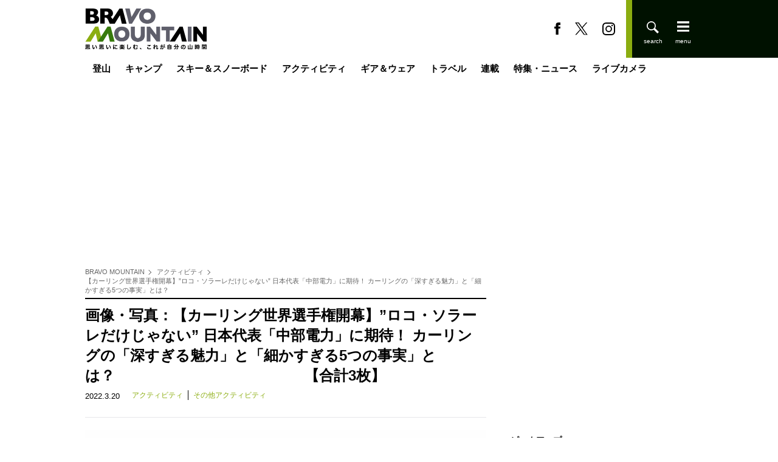

--- FILE ---
content_type: text/html; charset=utf-8
request_url: https://bravo-m.futabanet.jp/articles/photo/120840
body_size: 42063
content:
<!DOCTYPE html>
<html lang="ja">
<head>
<meta charset="utf-8">
<meta http-equiv="X-UA-Compatible" content="IE=edge">
<title>画像・写真：【カーリング世界選手権開幕】”ロコ・ソラーレだけじゃない”  日本代表「中部電力」に期待！ カーリングの「深すぎる魅力」と「細かすぎる5つの事実」とは？　　　　　　　　　　　　　【合計3枚】｜アクティビティ｜ニュース｜BRAVO MOUNTAIN</title>
<meta name="description" content="画像・写真：カーリングはハンドルの付いた石の「ストーン」を「ハウス」と呼ばれる的に向けて滑らせ、「ブルーム」と呼ばれるブラシで氷の表面を擦ることで軌道をコントロールし、ストーンの位置で得点を競う競技である。　2022年北京オリンピックで日本代表初の銀メダ…">
<meta property="article:publisher" content="https://www.facebook.com/MountainBravo">
<meta name="author" content="BRAVO MOUNTAIN編集部">
<meta name="robots" content="max-image-preview:large">
<meta name="theme-color" content="#8bad10">

<meta name="cXenseParse:articleid" content="120840">
<meta name="cXenseParse:author" content="BRAVO MOUNTAIN編集部">
<meta name="cXenseParse:url" content="https://bravo-m.futabanet.jp/articles/photo/120840">
<meta name="cXenseParse:ftb-author" content="BRAVO MOUNTAIN編集部">
<meta name="cXenseParse:ftb-article-type" content="写真">
<meta name="cXenseParse:ftb-tag" content="" data-separator=",">
<meta name="cXenseParse:ftb-series" content="ニュース">
<meta property="article:published_time" content="2022-03-20T11:11:00+09:00">
<meta property="article:modified_time" content="2022-03-20T16:03:34+09:00">
<meta name="cXenseParse:ftb-main-genre" content="アクティビティ">
<meta name="cXenseParse:pageclass" content="article">

<meta property="fb:app_id" content="1789782161190045">
<meta property="fb:pages" content="103145855125953">
<meta property="og:locale" content="ja_JP">
<meta property="og:site_name" content="BRAVO MOUNTAIN">
<meta property="og:url" content="https://bravo-m.futabanet.jp/articles/photo/120840">
<meta property="og:type" content="article">
<meta property="og:title" content="画像・写真：【カーリング世界選手権開幕】”ロコ・ソラーレだけじゃない”  日本代表「中部電力」に期待！ カーリングの「深すぎる魅力」と「細かすぎる5つの事実」とは？　　　　　　　　　　　　　【合計3枚】｜アクティビティ｜ニュース｜BRAVO MOUNTAIN">
<meta property="og:image" content="https://bravo-m.ismcdn.jp/mwimgs/6/5/1200wm/img_650627efe1b27744b6e566dfa3bb230761268.jpg">
<meta property="og:description" content="画像・写真：カーリングはハンドルの付いた石の「ストーン」を「ハウス」と呼ばれる的に向けて滑らせ、「ブルーム」と呼ばれるブラシで氷の表面を擦ることで軌道をコントロールし、ストーンの位置で得点を競う競技である。　2022年北京オリンピックで日本代表初の銀メダ…">
<meta name="twitter:card" content="summary_large_image">
<meta name="twitter:site" content="@MountainBravo">
<meta name="twitter:domain" content="bravo-m.futabanet.jp">
<link rel="alternate" type="application/rss+xml" title="RSS | BRAVO MOUNTAIN" href="https://bravo-m.futabanet.jp/list/feed/rss">
<link rel="shortcut icon" type="image/vnd.microsoft.icon" href="https://bravo-m.ismcdn.jp/favicon.ico">
<link rel="apple-touch-icon-precomposed" href="https://bravo-m.ismcdn.jp/common/images/icons/apple-touch-icon.png">
<link rel="preload" as="image" href="https://bravo-m.ismcdn.jp/common/images/icons/logo.svg">
<link rel="preload" as="image" href="https://bravo-m.ismcdn.jp/mwimgs/6/5/660x/img_650627efe1b27744b6e566dfa3bb230761268.jpg" imagesrcset="https://bravo-m.ismcdn.jp/mwimgs/6/5/660x/img_650627efe1b27744b6e566dfa3bb230761268.jpg 1x, https://bravo-m.ismcdn.jp/mwimgs/6/5/1320x/img_650627efe1b27744b6e566dfa3bb230761268.jpg">
<link rel="stylesheet" href="https://bravo-m.ismcdn.jp/resources/bravo-m/css/pc/shared/shared.css?rd=202512091602">
<link rel="stylesheet" href="https://bravo-m.ismcdn.jp/resources/bravo-m/css/pc/pages/leafs.css?rd=202512091602">
<link rel="manifest" href="/manifest.json?rd=202512091602">
<link rel="canonical" href="https://bravo-m.futabanet.jp/articles/photo/120840">

<link rel="preconnect" href="//bravo-m.ismcdn.jp" crossorigin>
<link rel="preconnect" href="//www.google-analytics.com" crossorigin>
<link rel="preconnect" href="//www.googletagmanager.com" crossorigin>
<link rel="preconnect" href="//www.googletagservices.com" crossorigin>
<link rel="preconnect" href="//adservice.google.co.jp" crossorigin>
<link rel="preconnect" href="//adservice.google.com" crossorigin>
<link rel="preconnect" href="//pagead2.googlesyndication.com" crossorigin>
<link rel="preconnect" href="//code.jquery.com" crossorigin>
<script>
dataLayer = [{
  distributor: "MediaWeaver",
  lastPage: "no",
  articleID: "120840",
  pubDate: "2022/03/20",
  media: "BRAVO MOUNTAIN",
  mainGenre: "アクティビティ",
  series: "ニュース",
  articleType: "写真"
}];
</script>
<!-- Google Tag Manager -->
<script>(function(w,d,s,l,i){w[l]=w[l]||[];w[l].push({'gtm.start':
new Date().getTime(),event:'gtm.js'});var f=d.getElementsByTagName(s)[0],
j=d.createElement(s),dl=l!='dataLayer'?'&l='+l:'';j.async=true;j.src=
'https://www.googletagmanager.com/gtm.js?id='+i+dl;f.parentNode.insertBefore(j,f);
})(window,document,'script','dataLayer','GTM-T7FQ24F');</script>
<!-- End Google Tag Manager -->

<script async src="https://pagead2.googlesyndication.com/pagead/js/adsbygoogle.js?client=ca-pub-3622193293525466" crossorigin="anonymous"></script>
<script async src="https://ads.rubiconproject.com/prebid/12162_bravo.js"></script>
<script async src="https://securepubads.g.doubleclick.net/tag/js/gpt.js"></script>
<script>
window.googletag = window.googletag || {cmd: []};
googletag.cmd.push(function() {
  googletag.defineSlot('/21694577035/bravo-m/bravo-m_pc_billboard', [[970, 250], [1, 1]], 'div-gpt-ad-bravo-m-pc-billboard').addService(googletag.pubads());
  googletag.defineSlot('/21694577035/bravo-m/bravo-m_pc_1st_rect', [[300, 600], [300, 250], [1, 1]], 'div-gpt-ad-bravo-m-pc-1st-rect').addService(googletag.pubads());
  googletag.defineSlot('/21694577035/bravo-m/bravo-m_pc_main_rect_left', [[336, 280], [1, 1], [300, 250]], 'div-gpt-ad-bravo-m-pc-main-rect-left').addService(googletag.pubads());
  googletag.defineSlot('/21694577035/bravo-m/bravo-m_pc_main_rect_right', [[336, 280], [1, 1], [300, 250]], 'div-gpt-ad-bravo-m-pc-main-rect-right').addService(googletag.pubads());
  googletag.pubads().setTargeting("adparam","production");
  googletag.pubads().setTargeting("adsense", "on");
  googletag.pubads().setTargeting("mainGenre","アクティビティ");
  googletag.pubads().setTargeting("articleId","120840");
  googletag.pubads().disableInitialLoad();
  googletag.pubads().enableSingleRequest();
  googletag.pubads().collapseEmptyDivs();
  googletag.enableServices();
});
</script>
<script>
  var pbjs = pbjs || {};
  pbjs.que = pbjs.que || [];
  pbjs.adserverRequestSent = false;
  var failSafeTimeout = 5000;
  var sendAdServerRequest = function() {
      googletag.cmd.push(function() {
      if (pbjs.adserverRequestSent) {
          return;
      }
      pbjs.adserverRequestSent = true;
      googletag.pubads().refresh();
      console.log("headerbids done")
  });
  };
  googletag.cmd.push(function(){
      pbjs.que.push(function() {
      pbjs.rp.requestBids({
          callback: sendAdServerRequest
      });
  });
  })
  setTimeout(function() {
    console.log("timeout");
    sendAdServerRequest();
  }, failSafeTimeout);
</script>

<script src="//kitchen.juicer.cc/?color=DfUBG/9gaEA=" async></script>

</head>
<body>
<!-- Google Tag Manager (noscript) -->
<noscript><iframe src="https://www.googletagmanager.com/ns.html?id=GTM-T7FQ24F"
height="0" width="0" style="display:none;visibility:hidden"></iframe></noscript>
<!-- End Google Tag Manager (noscript) -->
<script type="application/ld+json">
[{"@context":"http://schema.org","@type":"WebSite","name":"BRAVO MOUNTAIN","alternateName":"BRAVO MOUNTAIN：ブラボーマウンテン","url":"https://bravo-m.futabanet.jp","sameAs":["https://www.facebook.com/MountainBravo/","https://twitter.com/MountainBravo"],"potentialAction":{"@type":"SearchAction","target":"https://bravo-m.futabanet.jp/list/search?fulltext={fulltext}","query-input":"required name=fulltext"}},{"@context":"http://schema.org","@type":"SiteNavigationElement","url":["/","/list/tozan","/list/camp","/list/ski-snowboard","/list/activity","/list/gear-wear","/list/travel","/list/series"]},{"@context":"http://schema.org","@type":"BreadcrumbList","itemListElement":[{"@type":"ListItem","position":1,"item":{"@id":"https://bravo-m.futabanet.jp","name":"BRAVO MOUNTAIN"}},{"@type":"ListItem","position":2,"item":{"@id":"https://bravo-m.futabanet.jp/list/activity","name":"アクティビティ"}},{"@type":"ListItem","position":3,"item":{"@id":"https://bravo-m.futabanet.jp/articles/photo/120840","name":"【カーリング世界選手権開幕】”ロコ・ソラーレだけじゃない”  日本代表「中部電力」に期待！ カーリングの「深すぎる魅力」と「細かすぎる5つの事実」とは？　　　　　　　　　　　　　"}}]},{"@context":"http://schema.org","@type":"NewsArticle","mainEntityOfPage":{"@type":"WebPage","@id":"https://bravo-m.futabanet.jp/articles/-/120840"},"headline":"【カーリング世界選手権開幕】”ロコ・ソラーレだけじゃない”  日本代表「中部電力」に期待！ カーリングの「深すぎる魅力」と「細かすぎる5つの事実」とは？　　　　　　　　　　　　　","image":{"@type":"ImageObject","url":"https://bravo-m.ismcdn.jp/mwimgs/6/5/1200wm/img_650627efe1b27744b6e566dfa3bb230761268.jpg","width":"700","height":"502"},"datePublished":"2022-03-20T11:11:00+09:00","dateModified":"2022-03-20T16:03:34+09:00","author":{"@type":"Person","name":"BRAVO MOUNTAIN編集部","url":"https://bravo-m.futabanet.jp/list/author/BRAVO MOUNTAIN編集部"},"description":"カーリングはハンドルの付いた石の「ストーン」を「ハウス」と呼ばれる的に向けて滑らせ、「ブルーム」と呼ばれるブラシで氷の表面を擦ることで軌道をコントロールし、ストーンの位置で得点を競う競技である。　2022年北京オリンピックで日本代表初の銀メダ…","publisher":{"@type":"Organization","name":"BRAVO MOUNTAIN","logo":{"@type":"ImageObject","url":"https://bravo-m.ismcdn.jp/common/images/icons/logo-amp.png"}}}]
</script>

<div class="l-wrap">
  <header class="l-header js-header">
  <div class="p-header">
    <div class="p-header__bg-band --left"></div>
    <div class="p-header__inner">
      <div class="p-header__left">
        <div class="p-header-top">
          <div class="p-header__logo"><a href="/"><img src="https://bravo-m.ismcdn.jp/common/images/icons/logo.svg" loading="eager" width="200" height="67" class="" alt="BRAVO MOUNTAIN"></a></div>
        </div>
      </div>
      <div class="p-header__right">
        <div class="p-header-sns">
          <a href="https://www.facebook.com/MountainBravo" class="p-header-sns__link" target="_blank">
            <img src="https://bravo-m.ismcdn.jp/common/bravo-m/images/fb-b.svg" loading="eager" width="10" height="21" class="" alt="">
          </a>
          <a href="https://twitter.com/MountainBravo" class="p-header-sns__link" target="_blank">
            <img src="https://bravo-m.ismcdn.jp/common/bravo-m/images/x-b.svg" loading="eager" width="21" height="17" class="" alt="">
          </a>
          <a href="https://www.instagram.com/bravomountain/" class="p-header-sns__link" target="_blank">
            <img src="https://bravo-m.ismcdn.jp/common/bravo-m/images/insta-b.svg" loading="eager" width="21" height="21" class="" alt="">
          </a>
        </div>
        <div class="p-header-tools">
          <div class="p-header-tools__search js-header-search">
            <img src="https://bravo-m.ismcdn.jp/common/bravo-m/images/search-w.svg" loading="eager" width="20" height="20" class="" alt="">
            <img src="https://bravo-m.ismcdn.jp/common/bravo-m/images/ico_close.svg" loading="eager" width="20" height="20" class="" alt="">
          </div>
          <div class="p-header-tools__menu js-header-menu">
            <img src="https://bravo-m.ismcdn.jp/common/bravo-m/images/menu-w.svg" loading="eager" width="20" height="20" class="" alt="">
          </div>
        </div>
      </div>
    </div>
    <div class="p-header__bg-band --right"></div>
    <nav class="p-header-side-nav js-nav">
  <div class="p-header-side-nav__bg-band --left"></div>
  <div class="p-header-side-nav__inner">
    <div class="p-header-tools --close">
      <div class="p-header-tools__menu js-header-close">
        <img src="https://bravo-m.ismcdn.jp/common/bravo-m/images/ico_close.svg" alt="" width="18" height="18">
      </div>
    </div>
    <div class="p-header-side-nav__left">
      <div class="p-header-side-nav__block">
        <a href="/list/tozan" class="p-header-side-nav__link">登山</a>
        <a href="/list/camp" class="p-header-side-nav__link">キャンプ</a>
        <a href="/list/ski-snowboard" class="p-header-side-nav__link">スキー＆スノーボード</a>
        <a href="/list/activity" class="p-header-side-nav__link">アクティビティ</a>
        <a href="/list/gear-wear" class="p-header-side-nav__link">ギア＆ウェア</a>
        <a href="/list/travel" class="p-header-side-nav__link">トラベル</a>
      </div>
      <div class="p-header-side-nav__block">
        <a href="/list/series" class="p-header-side-nav__link">連載</a>
        <a href="/list/adarticles" class="p-header-side-nav__link">特集・ニュース</a>
        <a href="/list/yamagoya" class="p-header-side-nav__link">ライブカメラ</a>
        <a href="/list/authors" class="p-header-side-nav__link">ライター一覧</a>
      </div>
      <div class="p-header-side-nav__block">
        <div class="p-header-side-nav-submenu">
          <a href="/list/info/about" class="p-header-side-nav-submenu__link">BRAVO MOUNTAINとは</a>
          <a href="https://www.futabasha.co.jp/company" target="_blank" class="p-header-side-nav-submenu__link">運営会社</a>
          <a href="https://www.futabasha.co.jp/privacy" target="_blank" class="p-header-side-nav-submenu__link">プライバシーポリシー</a>
          <a href="https://www.futabasha.co.jp/pdf/media-produce/bravoski/bravoski_mediaguide_2405.pdf" target="_blank" class="p-header-side-nav-submenu__link">広告</a>
          <a href="/list/info/contact" class="p-header-side-nav-submenu__link">お問い合わせ</a>
        </div>
      </div>
    </div>
    <div class="p-header-side-nav__right">
      <div class="p-header-side-nav-sub">
        <a href="/list/bravoski" class="p-header-side-nav-sub__link">BRAVOSKI</a>
        <a href="/list/fallline" class="p-header-side-nav-sub__link">Fall Line</a>
        <a href="/list/freeskiing" class="p-header-side-nav-sub__link">FREESKiiNG</a>
        <a href="/list/soto" class="p-header-side-nav-sub__link">soto</a>
        <a href="/list/snowtripmagazine" class="p-header-side-nav-sub__link">Snow trip magazine</a>
      </div>
    </div>
  </div>
  <div class="p-header-side-nav__bg-band --right"></div>
</nav>
<div class="p-header-side-nav__overlay js-overlay">
  <span></span>
</div>
  </div>
</header>
  <div class="m-gnav">
  <ul class="m-gnav__list">
    <li class="m-gnav__item">
      <a href="/list/tozan" class="m-gnav__link js-hover-nav">登山</a>
      <ul class="m-gnav-sub-list">
        <li class="m-gnav-sub-list__item"><a href="/list/genre/%E6%97%A5%E5%B8%B0%E3%82%8A" class="m-gnav-sub-list__link">日帰り</a></li>
        <li class="m-gnav-sub-list__item"><a href="/list/genre/%E5%B1%B1%E5%B0%8F%E5%B1%8B%E6%B3%8A" class="m-gnav-sub-list__link">山小屋泊</a></li>
        <li class="m-gnav-sub-list__item"><a href="/list/yamagoya" class="m-gnav-sub-list__link">山小屋ライブカメラ</a></li>
        <li class="m-gnav-sub-list__item"><a href="/list/genre/%E3%83%86%E3%83%B3%E3%83%88%E6%B3%8A" class="m-gnav-sub-list__link">テント泊</a></li>
        <li class="m-gnav-sub-list__item"><a href="/list/genre/%E9%9B%AA%E5%B1%B1" class="m-gnav-sub-list__link">雪山</a></li>
        <li class="m-gnav-sub-list__item"><a href="/list/genre/%E4%BD%8E%E5%B1%B1" class="m-gnav-sub-list__link">低山</a></li>
        <li class="m-gnav-sub-list__item"><a href="/list/genre/%E5%B1%B1%E3%81%94%E9%A3%AF" class="m-gnav-sub-list__link">山ご飯</a></li>
        <li class="m-gnav-sub-list__item"><a href="/list/genre/%E3%81%9D%E3%81%AE%E4%BB%96%E7%99%BB%E5%B1%B1" class="m-gnav-sub-list__link">その他登山</a></li>
      </ul>
    </li>
    <li class="m-gnav__item">
      <a href="/list/camp" class="m-gnav__link js-hover-nav">キャンプ</a>
      <ul class="m-gnav-sub-list">
        <li class="m-gnav-sub-list__item"><a href="/list/genre/%E3%82%AD%E3%83%A3%E3%83%B3%E3%83%97%E9%A3%AF" class="m-gnav-sub-list__link">キャンプ飯</a></li>
        <li class="m-gnav-sub-list__item"><a href="/list/genre/%E7%84%9A%E3%81%8D%E7%81%AB" class="m-gnav-sub-list__link">焚き火</a></li>
        <li class="m-gnav-sub-list__item"><a href="/list/genre/%E3%81%9D%E3%81%AE%E4%BB%96%E3%82%AD%E3%83%A3%E3%83%B3%E3%83%97" class="m-gnav-sub-list__link">その他キャンプ</a></li>
      </ul>
    </li>
    <li class="m-gnav__item">
      <a href="/list/ski-snowboard" class="m-gnav__link js-hover-nav">スキー＆スノーボード</a>
      <ul class="m-gnav-sub-list">
        <li class="m-gnav-sub-list__item"><a href="/list/genre/%E3%82%B9%E3%82%AD%E3%83%BC%E5%A0%B4" class="m-gnav-sub-list__link">スキー場</a></li>
        <li class="m-gnav-sub-list__item"><a href="/list/live" class="m-gnav-sub-list__link">スキー場ライブカメラ</a></li>
        <li class="m-gnav-sub-list__item"><a href="/list/genre/%E3%83%90%E3%83%83%E3%82%AF%E3%82%AB%E3%83%B3%E3%83%88%E3%83%AA%E3%83%BC" class="m-gnav-sub-list__link">バックカントリー</a></li>
      </ul>
    </li>
    <li class="m-gnav__item">
      <a href="/list/activity" class="m-gnav__link js-hover-nav">アクティビティ</a>
      <ul class="m-gnav-sub-list">
        <li class="m-gnav-sub-list__item"><a href="/list/genre/%E3%83%95%E3%82%A3%E3%83%83%E3%82%B7%E3%83%B3%E3%82%B0" class="m-gnav-sub-list__link">フィッシング</a></li>
        <li class="m-gnav-sub-list__item"><a href="/list/genre/MTB" class="m-gnav-sub-list__link">MTB</a></li>
        <li class="m-gnav-sub-list__item"><a href="/list/genre/%E5%86%99%E7%9C%9F%E3%83%BB%E5%8B%95%E7%94%BB" class="m-gnav-sub-list__link">写真・動画</a></li>
        <li class="m-gnav-sub-list__item"><a href="/list/genre/%E3%81%9D%E3%81%AE%E4%BB%96%E3%82%A2%E3%82%AF%E3%83%86%E3%82%A3%E3%83%93%E3%83%86%E3%82%A3" class="m-gnav-sub-list__link">その他アクティビティ</a></li>
      </ul>
    </li>
    <li class="m-gnav__item">
      <a href="/list/gear-wear" class="m-gnav__link">ギア＆ウェア</a>
      <ul class="m-gnav-sub-list">
        <li class="m-gnav-sub-list__item"><a href="/list/gear-wear/tozan" class="m-gnav-sub-list__link">登山</a></li>
        <li class="m-gnav-sub-list__item"><a href="/list/gear-wear/camp" class="m-gnav-sub-list__link">キャンプ</a></li>
        <li class="m-gnav-sub-list__item"><a href="/list/gear-wear/ski-snowboard" class="m-gnav-sub-list__link">スノー</a></li>
        <li class="m-gnav-sub-list__item"><a href="/list/gear-wear/other" class="m-gnav-sub-list__link">その他</a></li>
      </ul>
    </li>
    <li class="m-gnav__item">
      <a href="/list/travel" class="m-gnav__link js-hover-nav">トラベル</a>
      <ul class="m-gnav-sub-list">
        <li class="m-gnav-sub-list__item"><a href="/list/genre/%E9%A3%9F%E4%BA%8B%E3%83%BB%E3%81%8A%E9%85%92" class="m-gnav-sub-list__link">食事・お酒</a></li>
        <li class="m-gnav-sub-list__item"><a href="/list/genre/%E6%B8%A9%E6%B3%89%E3%83%BB%E5%AE%BF" class="m-gnav-sub-list__link">温泉・宿</a></li>
        <li class="m-gnav-sub-list__item"><a href="/list/genre/%E5%90%8D%E6%89%80%E3%83%BB%E8%A6%B3%E5%85%89" class="m-gnav-sub-list__link">名所・観光</a></li>
      </ul>
    </li>
    <li class="m-gnav__item">
      <a href="/list/series" class="m-gnav__link">連載</a>
      <ul class="m-gnav-sub-list">
        <li class="m-gnav-sub-list__item"><a href="/list/series/can" class="m-gnav-sub-list__link">缶詰博士の缶たん”CAN”P料理</a></li>
        <li class="m-gnav-sub-list__item"><a href="/list/series/series-italy" class="m-gnav-sub-list__link">ブーツの国の街角で</a></li>
        <li class="m-gnav-sub-list__item"><a href="/list/series/hashiruotoko" class="m-gnav-sub-list__link">耕して焙煎して走る男</a></li>
        <li class="m-gnav-sub-list__item"><a href="/list/series/ijyuukenbunroku" class="m-gnav-sub-list__link">日本人ハイカーのネパール移住見聞録「Like a Rolling Stone」</a></li>
        <li class="m-gnav-sub-list__item"><a href="/list/series/kisetsunomushi" class="m-gnav-sub-list__link">季節の虫</a></li>
        <li class="m-gnav-sub-list__item"><a href="/list/series/yamagaeri" class="m-gnav-sub-list__link">山帰り、今日はどこでととのう？</a></li>
        <li class="m-gnav-sub-list__item"><a href="/list/series/kisetsu" class="m-gnav-sub-list__link">季節の外ごはん</a></li>
        <li class="m-gnav-sub-list__item"><a href="/list/series/saunamura" class="m-gnav-sub-list__link">シン・サウナ村建設記</a></li>
        <li class="m-gnav-sub-list__item"><a href="/list/series/nihondeyamanobori" class="m-gnav-sub-list__link">日本で山登りはじめました</a></li>
        <li class="m-gnav-sub-list__item"><a href="/list/series/yamagoya" class="m-gnav-sub-list__link">わたし、山小屋はじめます</a></li>
        <li class="m-gnav-sub-list__item"><a href="/list/series" class="m-gnav-sub-list__link">その他連載</a></li>
      </ul>
    </li>
    <li class="m-gnav__item">
      <a href="/list/adarticles" class="m-gnav__link">特集・ニュース</a>
    </li>
    <li class="m-gnav__item">
      <a href="/list/yamagoya" class="m-gnav__link">ライブカメラ</a>
      <ul class="m-gnav-sub-list">
        <li class="m-gnav-sub-list__item"><a href="/list/yamagoya" class="m-gnav-sub-list__link">山小屋</a></li>
        <li class="m-gnav-sub-list__item"><a href="/list/live" class="m-gnav-sub-list__link">スキー場</a></li>
      </ul>
    </li>
  </ul>
</div>
  <div class="p-header-side-search js-search">
  <div class="p-header-side-search__inner">
    <form class="p-header-side-search__form" action="/list/search" method="get">
      <input type="search" name="fulltext" required placeholder="気になるワードを入力">
      <button type="submit"></button>
    </form>
  </div>
</div>
  <div class="m-ad-rectangle --billboard">
  <!-- /21694577035/bravo-m/bravo-m_pc_billboard -->
  <div id='div-gpt-ad-bravo-m-pc-billboard'>
    <script>
      googletag.cmd.push(function() { googletag.display('div-gpt-ad-bravo-m-pc-billboard'); });
    </script>
  </div>
</div>

  <div class="l-content">
    <div class="l-inner">
      <main class="l-main">
        <article>
          <div class="m-breadcrumb">
  <ul class="m-breadcrumb__list">
    <li class="m-breadcrumb__item">
      <a href="/" class="m-breadcrumb__link">BRAVO MOUNTAIN</a>
    </li>
    <li class="m-breadcrumb__item">
      <a href="/list/activity" class="m-breadcrumb__link">アクティビティ</a>
    </li>
    <li class="m-breadcrumb__item">
      <a href="https://bravo-m.futabanet.jp/articles/photo/120840" class="m-breadcrumb__link">【カーリング世界選手権開幕】”ロコ・ソラーレだけじゃない”  日本代表「中部電力」に期待！ カーリングの「深すぎる魅力」と「細かすぎる5つの事実」とは？　　　　　　　　　　　　　</a>
    </li>
  </ul>
</div>

          <div class="article-header">
  <h1 class="article-header__ttl">画像・写真：【カーリング世界選手権開幕】”ロコ・ソラーレだけじゃない”  日本代表「中部電力」に期待！ カーリングの「深すぎる魅力」と「細かすぎる5つの事実」とは？　　　　　　　　　　　　　【合計3枚】</h1>
  <div class="article-header__info">
    <div class="article-header__datewrap">
      <time datetime="2022-03-20T11:11:00+09:00" class="article-header__date">2022.3.20</time>
      
    </div>
    <div class="article-header__genre">
      <a href="/list/activity">アクティビティ</a>
      <a href="/list/genre/%E3%81%9D%E3%81%AE%E4%BB%96%E3%82%A2%E3%82%AF%E3%83%86%E3%82%A3%E3%83%93%E3%83%86%E3%82%A3">その他アクティビティ</a>
    </div>
  </div>
  <div class="article-header-tags">
    <div class="m-tags leafs">
    <div class="m-tags__list">
    </div>
    </div>
  </div>
</div>
          <div class="article-body">
  <div class="photo">
    <div class="photo-slider js-photo-slider">
      <div class="photo-slider-item">
  <img src="https://bravo-m.ismcdn.jp/mwimgs/7/7/660wm/img_772843324bc4c391b12375030891d5bd70552.jpg" srcset="https://bravo-m.ismcdn.jp/mwimgs/7/7/660wm/img_772843324bc4c391b12375030891d5bd70552.jpg 1x,https://bravo-m.ismcdn.jp/mwimgs/7/7/1320wm/img_772843324bc4c391b12375030891d5bd70552.jpg 2x" width="660" height="473" class="" alt="【カーリング世界選手権開幕】”ロコ・ソラーレだけじゃない”  日本代表「中部電力」に期待！ カーリングの「深すぎる魅力」と「細かすぎる5つの事実」とは？　　　　　　　　　　　　　の画像001" loading="lazy">
  <figcaption>スライダーが付いたシューズのソール（写真提供：イシダスポーツ）（1/3）</figcaption>
</div>

      <div class="photo-slider-item">
  <img src="https://bravo-m.ismcdn.jp/mwimgs/5/2/660wm/img_525d1eb075e4bf071fe98f007ff490d557128.jpg" srcset="https://bravo-m.ismcdn.jp/mwimgs/5/2/660wm/img_525d1eb075e4bf071fe98f007ff490d557128.jpg 1x,https://bravo-m.ismcdn.jp/mwimgs/5/2/1320wm/img_525d1eb075e4bf071fe98f007ff490d557128.jpg 2x" width="660" height="473" class="" alt="【カーリング世界選手権開幕】”ロコ・ソラーレだけじゃない”  日本代表「中部電力」に期待！ カーリングの「深すぎる魅力」と「細かすぎる5つの事実」とは？　　　　　　　　　　　　　の画像002" loading="lazy">
  <figcaption>滑り止めの機能があるグリッパー（写真提供：イシダスポーツ）（2/3）</figcaption>
</div>

      <div class="photo-slider-item">
  <img src="https://bravo-m.ismcdn.jp/mwimgs/f/2/660wm/img_f2b0fab99224b3fdbe4babe6bef335d041466.jpg" srcset="https://bravo-m.ismcdn.jp/mwimgs/f/2/660wm/img_f2b0fab99224b3fdbe4babe6bef335d041466.jpg 1x,https://bravo-m.ismcdn.jp/mwimgs/f/2/1320wm/img_f2b0fab99224b3fdbe4babe6bef335d041466.jpg 2x" width="660" height="495" class="" alt="【カーリング世界選手権開幕】”ロコ・ソラーレだけじゃない”  日本代表「中部電力」に期待！ カーリングの「深すぎる魅力」と「細かすぎる5つの事実」とは？　　　　　　　　　　　　　の画像003" loading="lazy">
  <figcaption>ストーン裏面を表した図（写真提供：イシダスポーツ）（3/3）</figcaption>
</div>

    </div>
    <div class="photo-navigation js-slide-navigation">
      <div class="photo-slider-item">
  <img src="https://bravo-m.ismcdn.jp/mwimgs/7/7/120wm/img_772843324bc4c391b12375030891d5bd70552.jpg" srcset="https://bravo-m.ismcdn.jp/mwimgs/7/7/120wm/img_772843324bc4c391b12375030891d5bd70552.jpg 1x,https://bravo-m.ismcdn.jp/mwimgs/7/7/240wm/img_772843324bc4c391b12375030891d5bd70552.jpg 2x" width="120" height="86" class="" alt="【カーリング世界選手権開幕】”ロコ・ソラーレだけじゃない”  日本代表「中部電力」に期待！ カーリングの「深すぎる魅力」と「細かすぎる5つの事実」とは？　　　　　　　　　　　　　の画像001" loading="lazy">
  
</div>

      <div class="photo-slider-item">
  <img src="https://bravo-m.ismcdn.jp/mwimgs/5/2/120wm/img_525d1eb075e4bf071fe98f007ff490d557128.jpg" srcset="https://bravo-m.ismcdn.jp/mwimgs/5/2/120wm/img_525d1eb075e4bf071fe98f007ff490d557128.jpg 1x,https://bravo-m.ismcdn.jp/mwimgs/5/2/240wm/img_525d1eb075e4bf071fe98f007ff490d557128.jpg 2x" width="120" height="86" class="" alt="【カーリング世界選手権開幕】”ロコ・ソラーレだけじゃない”  日本代表「中部電力」に期待！ カーリングの「深すぎる魅力」と「細かすぎる5つの事実」とは？　　　　　　　　　　　　　の画像002" loading="lazy">
  
</div>

      <div class="photo-slider-item">
  <img src="https://bravo-m.ismcdn.jp/mwimgs/f/2/120wm/img_f2b0fab99224b3fdbe4babe6bef335d041466.jpg" srcset="https://bravo-m.ismcdn.jp/mwimgs/f/2/120wm/img_f2b0fab99224b3fdbe4babe6bef335d041466.jpg 1x,https://bravo-m.ismcdn.jp/mwimgs/f/2/240wm/img_f2b0fab99224b3fdbe4babe6bef335d041466.jpg 2x" width="120" height="90" class="" alt="【カーリング世界選手権開幕】”ロコ・ソラーレだけじゃない”  日本代表「中部電力」に期待！ カーリングの「深すぎる魅力」と「細かすぎる5つの事実」とは？　　　　　　　　　　　　　の画像003" loading="lazy">
  
</div>

    </div>
    <div class="m-ad-rectangle --main-rectangle --photo">
  <!-- /21694577035/bravo-m/bravo-m_pc_main_rect_left -->
  <div id='div-gpt-ad-bravo-m-pc-main-rect-left'>
    <script>
      googletag.cmd.push(function() { googletag.display('div-gpt-ad-bravo-m-pc-main-rect-left'); });
    </script>
  </div>
  <!-- /21694577035/bravo-m/bravo-m_pc_main_rect_right -->
  <div id='div-gpt-ad-bravo-m-pc-main-rect-right'>
    <script>
      googletag.cmd.push(function() { googletag.display('div-gpt-ad-bravo-m-pc-main-rect-right'); });
    </script>
  </div>
</div>

    <div class="photo__btn">
      <a href="/articles/-/120840" class="c-btn">記事本文に戻る</a>
    </div>
  </div>
</div>
          <div class="article-footer">
  <div class="article-footer-sns">
    <ul class="article-footer-sns__list">
      <li class="article-footer-sns__item facebook">
        <a href="https://www.facebook.com/sharer/sharer.php?u=https://bravo-m.futabanet.jp/articles/-/120840" target="_blank">
          <i><img src="https://bravo-m.ismcdn.jp/common/bravo-m/images/fb-w.svg" loading="lazy" width="10" height="21" class="" alt="【カーリング世界選手権開幕】”ロコ・ソラーレだけじゃない”  日本代表「中部電力」に期待！ カーリングの「深すぎる魅力」と「細かすぎる5つの事実」とは？　　　　　　　　　　　　　"></i>
        </a>
      </li>
      <li class="article-footer-sns__item x">
        <a rel="nofollow" href="https://twitter.com/intent/tweet?text=【カーリング世界選手権開幕】”ロコ・ソラーレだけじゃない”  日本代表「中部電力」に期待！ カーリングの「深すぎる魅力」と「細かすぎる5つの事実」とは？　　　　　　　　　　　　　&url=https://bravo-m.futabanet.jp/articles/-/120840&hashtags=BravoMountain" target="_blank">
          <i><img src="https://bravo-m.ismcdn.jp/common/bravo-m/images/x-w.svg" loading="lazy" width="21" height="17" class="" alt="【カーリング世界選手権開幕】”ロコ・ソラーレだけじゃない”  日本代表「中部電力」に期待！ カーリングの「深すぎる魅力」と「細かすぎる5つの事実」とは？　　　　　　　　　　　　　"></i>
        </a>
      </li>
      <li class="article-footer-sns__item line">
        <a href="https://social-plugins.line.me/lineit/share?url=https%3A%2F%2Fbravo-m.futabanet.jp%2Farticles%2F-%2F120840">
          <i><img src="https://bravo-m.ismcdn.jp/common/bravo-m/images/line-w.svg" loading="lazy" width="20" height="20" class="" alt="【カーリング世界選手権開幕】”ロコ・ソラーレだけじゃない”  日本代表「中部電力」に期待！ カーリングの「深すぎる魅力」と「細かすぎる5つの事実」とは？　　　　　　　　　　　　　"></i>
        </a>
      </li>
    </ul>
  </div>
  <div class="article-footer-tags">
    <div class="m-tags leafs">
    <div class="m-tags__list">
    </div>
    </div>
  </div>
</div>
        </article>
        <div class="l-block">
  <div class="c-headline">関連記事</div>
  <div class="m-articles">
    <div class="m-articles-item u-mr-30">
      <a class="m-articles-item__link" href="/articles/-/120827">
        <div class="m-articles__img">
          <img src="https://bravo-m.ismcdn.jp/mwimgs/f/2/200wm/img_f21ea6fc6147380b75e13583179e372d387627.jpg" srcset="https://bravo-m.ismcdn.jp/mwimgs/f/2/200wm/img_f21ea6fc6147380b75e13583179e372d387627.jpg 1x,https://bravo-m.ismcdn.jp/mwimgs/f/2/400wm/img_f21ea6fc6147380b75e13583179e372d387627.jpg 2x" width="200" height="150" class="" alt="北京オリンピックで銀メダル！  カーリングの「知られざる裏側」プロ中のプロ・アイスメーカーに聞いた「最高の氷と匠の技」とは？" loading="lazy">
        </div>
        <div class="m-articles__txt u-fc-gray">
          <div class="m-articles__ttl">北京オリンピックで銀メダル！  カーリングの「知られざる裏側」プロ中のプロ・アイスメーカーに聞いた「最高の氷と匠の技」とは？</div>
        </div>
      </a>
    </div>
    <div class="m-articles-item u-mr-30">
      <a class="m-articles-item__link" href="/articles/-/120802">
        <div class="m-articles__img">
          <img src="https://bravo-m.ismcdn.jp/mwimgs/f/2/200wm/img_f21ea6fc6147380b75e13583179e372d387627.jpg" srcset="https://bravo-m.ismcdn.jp/mwimgs/f/2/200wm/img_f21ea6fc6147380b75e13583179e372d387627.jpg 1x,https://bravo-m.ismcdn.jp/mwimgs/f/2/400wm/img_f21ea6fc6147380b75e13583179e372d387627.jpg 2x" width="200" height="150" class="" alt="北京オリンピックで白熱！  カーリング「“五輪選手を3人輩出”した北海道・南富良野リンク管理人に聞いた」観戦を楽しむための「6つのなぜ」" loading="lazy">
        </div>
        <div class="m-articles__txt u-fc-gray">
          <div class="m-articles__ttl">北京オリンピックで白熱！  カーリング「“五輪選手を3人輩出”した北海道・南富良野リンク管理人に聞いた」観戦を楽しむための「6つのなぜ」</div>
        </div>
      </a>
    </div>
    <div class="m-articles-item">
      <a class="m-articles-item__link" href="/articles/-/120610">
        <div class="m-articles__img">
          <img src="https://bravo-m.ismcdn.jp/mwimgs/8/3/200wm/img_8365bc32ee9369347afdb7a2f25d96ca1985758.jpg" srcset="https://bravo-m.ismcdn.jp/mwimgs/8/3/200wm/img_8365bc32ee9369347afdb7a2f25d96ca1985758.jpg 1x,https://bravo-m.ismcdn.jp/mwimgs/8/3/400wm/img_8365bc32ee9369347afdb7a2f25d96ca1985758.jpg 2x" width="200" height="135" class="" alt="「上村愛子と里谷多英」青森・八甲田山バックカントリースキー旅行記(1)「私たち、どれだけスキーの神様に愛されているのかな」" loading="lazy">
        </div>
        <div class="m-articles__txt u-fc-gray">
          <div class="m-articles__ttl">「上村愛子と里谷多英」青森・八甲田山バックカントリースキー旅行記(1)「私たち、どれだけスキーの神様に愛されているのかな」</div>
        </div>
      </a>
    </div>
    <div class="m-articles-item u-mr-30">
      <a class="m-articles-item__link" href="/articles/-/120647">
        <div class="m-articles__img">
          <img src="https://bravo-m.ismcdn.jp/mwimgs/5/e/200wm/img_5ee1abaece2ed76216ee9814de5a2f9c2153057.jpg" srcset="https://bravo-m.ismcdn.jp/mwimgs/5/e/200wm/img_5ee1abaece2ed76216ee9814de5a2f9c2153057.jpg 1x,https://bravo-m.ismcdn.jp/mwimgs/5/e/400wm/img_5ee1abaece2ed76216ee9814de5a2f9c2153057.jpg 2x" width="200" height="133" class="" alt="「上村愛子と里谷多英」青森・八甲田山バックカントリースキー旅行記(2)「“気持ちいいーーー！” 開口一番多英さんは叫んだ」" loading="lazy">
        </div>
        <div class="m-articles__txt u-fc-gray">
          <div class="m-articles__ttl">「上村愛子と里谷多英」青森・八甲田山バックカントリースキー旅行記(2)「“気持ちいいーーー！” 開口一番多英さんは叫んだ」</div>
        </div>
      </a>
    </div>
    <div class="m-articles-item u-mr-30">
      <a class="m-articles-item__link" href="/articles/-/120831">
        <div class="m-articles__img">
          <img src="https://bravo-m.ismcdn.jp/mwimgs/4/8/200wm/img_48554d6e2493aa0a050b52182acf89fb961848.jpg" srcset="https://bravo-m.ismcdn.jp/mwimgs/4/8/200wm/img_48554d6e2493aa0a050b52182acf89fb961848.jpg 1x,https://bravo-m.ismcdn.jp/mwimgs/4/8/400wm/img_48554d6e2493aa0a050b52182acf89fb961848.jpg 2x" width="200" height="300" class="" alt="2026イタリア冬季五輪の新種目skimo！「目指せミラノオリンピック！」【第15回山岳スキー競技日本選手権】2022年・富山県黒部市" loading="lazy">
        </div>
        <div class="m-articles__txt u-fc-gray">
          <div class="m-articles__ttl">2026イタリア冬季五輪の新種目skimo！「目指せミラノオリンピック！」【第15回山岳スキー競技日本選手権】2022年・富山県黒部市</div>
        </div>
      </a>
    </div>
    <div class="m-articles-item">
      <a class="m-articles-item__link" href="/articles/-/120809">
        <div class="m-articles__img">
          <img src="https://bravo-m.ismcdn.jp/mwimgs/4/2/200wm/img_423e3277252e1abb1813ecdb7a3cf4b02111569.jpg" srcset="https://bravo-m.ismcdn.jp/mwimgs/4/2/200wm/img_423e3277252e1abb1813ecdb7a3cf4b02111569.jpg 1x,https://bravo-m.ismcdn.jp/mwimgs/4/2/400wm/img_423e3277252e1abb1813ecdb7a3cf4b02111569.jpg 2x" width="200" height="133" class="" alt="人気ブランド5社に聞く。冬のアクティビティ向き「我が社のおすすめアウトドアソックス」" loading="lazy">
        </div>
        <div class="m-articles__txt u-fc-gray">
          <div class="m-articles__ttl">人気ブランド5社に聞く。冬のアクティビティ向き「我が社のおすすめアウトドアソックス」</div>
        </div>
      </a>
    </div>
  </div>
</div>
      </main>
      <aside class="l-sub">
            <div class="m-ad-rectangle --rectangle-1st">
  <!-- /21694577035/bravo-m/bravo-m_pc_1st_rect -->
  <div id='div-gpt-ad-bravo-m-pc-1st-rect'>
    <script>
      googletag.cmd.push(function() { googletag.display('div-gpt-ad-bravo-m-pc-1st-rect'); });
    </script>
  </div>
</div>

    <div class="l-side-block">
  <div class="side-banner">
    <div class="c-side-headline">ピックアップ</div>
    <div class="side-banner__item">
  <a href="https://bravo-m.futabanet.jp/articles/-/127057" class="side-banner__link">
    <div class="side-banner__img">
      <img src="https://bravo-m.ismcdn.jp/mwimgs/1/c/300wm/img_1ca849ff9c457830ff7c086370cfbf702108341.jpg" srcset="https://bravo-m.ismcdn.jp/mwimgs/1/c/300wm/img_1ca849ff9c457830ff7c086370cfbf702108341.jpg 1x,https://bravo-m.ismcdn.jp/mwimgs/1/c/600wm/img_1ca849ff9c457830ff7c086370cfbf702108341.jpg 2x" width="300" height="200" class="" alt="ジープ限定車「Jeep® Wrangler Rubicon」が全国150台限定で発売中" loading="lazy">
      <span class='side-banner__pr'>PR</span>
    </div>
    <div class="side-banner__ttl">ジープ限定車「Jeep® Wrangler Rubicon」が全国150台限定で発売中</div>
  </a>
</div>

    <div class="side-banner__item">
  <a href="https://bravo-m.futabanet.jp/articles/-/126903" class="side-banner__link">
    <div class="side-banner__img">
      <img src="https://bravo-m.ismcdn.jp/mwimgs/5/2/300wm/img_52674f5fbd080182dea2909ff5b4ffa11506260.jpg" srcset="https://bravo-m.ismcdn.jp/mwimgs/5/2/300wm/img_52674f5fbd080182dea2909ff5b4ffa11506260.jpg 1x,https://bravo-m.ismcdn.jp/mwimgs/5/2/600wm/img_52674f5fbd080182dea2909ff5b4ffa11506260.jpg 2x" width="300" height="200" class="" alt="オールリゾートスキーという新提案【ELAN（エラン）】の「WINGMAN/WILDCAT」はターンの悦びを多くのスキーヤーに与えてくれる" loading="lazy">
      <span class='side-banner__pr'>PR</span>
    </div>
    <div class="side-banner__ttl">オールリゾートスキーという新提案【ELAN（エラン）】の「WINGMAN/WILDCAT」はターンの悦びを多くのスキーヤーに与えてくれる</div>
  </a>
</div>

    <div class="side-banner__item">
  <a href="https://bravo-m.futabanet.jp/articles/-/127025" class="side-banner__link">
    <div class="side-banner__img">
      <img src="https://bravo-m.ismcdn.jp/mwimgs/2/1/300wm/img_21b394506b5c3b3b2038042f95bce51126411515.jpg" srcset="https://bravo-m.ismcdn.jp/mwimgs/2/1/300wm/img_21b394506b5c3b3b2038042f95bce51126411515.jpg 1x,https://bravo-m.ismcdn.jp/mwimgs/2/1/600wm/img_21b394506b5c3b3b2038042f95bce51126411515.jpg 2x" width="300" height="200" class="" alt="白馬八方尾根スキー場「景観、地形、規模」 どれをとっても No.1！" loading="lazy">
      <span class='side-banner__pr'>PR</span>
    </div>
    <div class="side-banner__ttl">白馬八方尾根スキー場「景観、地形、規模」 どれをとっても No.1！</div>
  </a>
</div>

    <div class="side-banner__item">
  <a href="https://bravo-m.futabanet.jp/articles/-/126968" class="side-banner__link">
    <div class="side-banner__img">
      <img src="https://bravo-m.ismcdn.jp/mwimgs/5/2/300wm/img_52063579990e85460c5297798a6c7f791716989.jpg" srcset="https://bravo-m.ismcdn.jp/mwimgs/5/2/300wm/img_52063579990e85460c5297798a6c7f791716989.jpg 1x,https://bravo-m.ismcdn.jp/mwimgs/5/2/600wm/img_52063579990e85460c5297798a6c7f791716989.jpg 2x" width="300" height="191" class="" alt="【NORRØNA / HESTRA / POC / HOUDINI / ACLIMA 】スノーシーンを彩る北欧ブランドはライフスタイルとアウトドアが重なり合う遊び心と妥協のないテクノロジーで最高峰の品質を約束【フルマークス ストア】" loading="lazy">
      <span class='side-banner__pr'>PR</span>
    </div>
    <div class="side-banner__ttl">【NORRØNA / HESTRA / POC / HOUDINI / ACLIMA 】スノーシーンを彩る北欧ブランドはライフスタイルとアウトドアが重なり合う遊び心と妥協のないテクノロジーで最高峰の品質を約束【フルマークス ストア】</div>
  </a>
</div>

    <div class="side-banner__item">
  <a href="https://bravo-m.futabanet.jp/articles/-/126948" class="side-banner__link">
    <div class="side-banner__img">
      <img src="https://bravo-m.ismcdn.jp/mwimgs/2/1/300wm/img_21bbf10e9199cfd55b5ec7b0c3e946f11206142.jpg" srcset="https://bravo-m.ismcdn.jp/mwimgs/2/1/300wm/img_21bbf10e9199cfd55b5ec7b0c3e946f11206142.jpg 1x,https://bravo-m.ismcdn.jp/mwimgs/2/1/600wm/img_21bbf10e9199cfd55b5ec7b0c3e946f11206142.jpg 2x" width="300" height="200" class="" alt="【ROSSIGNOL（ロシニョール）】やはりロシニョールは冬が似合う！  今シーズンも多彩なウェアでスノーシーンの主役に！" loading="lazy">
      <span class='side-banner__pr'>PR</span>
    </div>
    <div class="side-banner__ttl">【ROSSIGNOL（ロシニョール）】やはりロシニョールは冬が似合う！  今シーズンも多彩なウェアでスノーシーンの主役に！</div>
  </a>
</div>

  </div>
</div>

    
    <div class="l-side-block">
  <div class="c-side-headline">人気記事</div>
  <div class="m-ranking">
    <div class="m-ranking-list">
      <a class="m-ranking-list__item u-fc-gray" href="/articles/-/127044">
        <div class="m-ranking__img">
          <img src="https://bravo-m.ismcdn.jp/mwimgs/9/b/100wm/img_9bb21d69103168b20162e1a05d4854fb498085.jpg" srcset="https://bravo-m.ismcdn.jp/mwimgs/9/b/100wm/img_9bb21d69103168b20162e1a05d4854fb498085.jpg 1x,https://bravo-m.ismcdn.jp/mwimgs/9/b/200wm/img_9bb21d69103168b20162e1a05d4854fb498085.jpg 2x" width="100" height="67" class="" alt="10km歩いてみました！  ワークマン「ハイバウンスウォーク」 商品レビュー250越えの人気・税込2,900円の高コスパ「実証レポート」" loading="lazy">
        </div>
        <div class="m-ranking__txt">
          <div class="m-ranking__ttl">10km歩いてみました！  ワークマン「ハイバウンスウォーク」 商品レビュー250越えの人気・税込2,900円の高コスパ「実証レポート」</div>
          <div class="m-ranking__author">村磁 朔芽</div>
        </div>
      </a>
      <a class="m-ranking-list__item u-fc-gray" href="/articles/-/127047">
        <div class="m-ranking__img">
          <img src="https://bravo-m.ismcdn.jp/mwimgs/d/b/100wm/img_db52e05ad4005a1da1a4a476417f7ef4362874.jpg" srcset="https://bravo-m.ismcdn.jp/mwimgs/d/b/100wm/img_db52e05ad4005a1da1a4a476417f7ef4362874.jpg 1x,https://bravo-m.ismcdn.jp/mwimgs/d/b/200wm/img_db52e05ad4005a1da1a4a476417f7ef4362874.jpg 2x" width="100" height="67" class="" alt="【バードウォッチング】支持率爆上がりの野鳥界アイドル「シマエナガ」にちょっと待ったぁ！  千葉のそっくりさんこそ、かわいらしさナンバーワン！？  2026年" loading="lazy">
        </div>
        <div class="m-ranking__txt">
          <div class="m-ranking__ttl">【バードウォッチング】支持率爆上がりの野鳥界アイドル「シマエナガ」にちょっと待ったぁ！  千葉のそっくりさんこそ、かわいらしさナンバーワン！？  2026年</div>
          <div class="m-ranking__author">相田 俊</div>
        </div>
      </a>
      <a class="m-ranking-list__item u-fc-gray" href="/articles/-/127062">
        <div class="m-ranking__img">
          <img src="https://bravo-m.ismcdn.jp/mwimgs/f/f/100wm/img_ffc9eb1b8fdbbe83eb38e2aa940d2918194674.jpg" srcset="https://bravo-m.ismcdn.jp/mwimgs/f/f/100wm/img_ffc9eb1b8fdbbe83eb38e2aa940d2918194674.jpg 1x,https://bravo-m.ismcdn.jp/mwimgs/f/f/200wm/img_ffc9eb1b8fdbbe83eb38e2aa940d2918194674.jpg 2x" width="100" height="67" class="" alt="「大丈夫？ この雪質でこの価格…」 物価高の最中でも超安価を維持！  シーズン券10,000円以内のローカルスキー場3選【レポート「北の国のスキー事情」】" loading="lazy">
        </div>
        <div class="m-ranking__txt">
          <div class="m-ranking__ttl">「大丈夫？ この雪質でこの価格…」 物価高の最中でも超安価を維持！  シーズン券10,000円以内のローカルスキー場3選【レポート「北の国のスキー事情」】</div>
          <div class="m-ranking__author">モリミヤ ダイ</div>
        </div>
      </a>
      <a class="m-ranking-list__item u-fc-gray" href="/articles/-/124717">
        <div class="m-ranking__img">
          <img src="https://bravo-m.ismcdn.jp/mwimgs/e/1/100wm/img_e17b5d7f46537783d32d07de87bfebe5560988.jpg" srcset="https://bravo-m.ismcdn.jp/mwimgs/e/1/100wm/img_e17b5d7f46537783d32d07de87bfebe5560988.jpg 1x,https://bravo-m.ismcdn.jp/mwimgs/e/1/200wm/img_e17b5d7f46537783d32d07de87bfebe5560988.jpg 2x" width="100" height="67" class="" alt="寒いのに汗をかく…「スキー＆スノーボード」の重大問題を解決！  ユニクロ・ワークマン・モンベル「インナー3選」着用＆滑走「比較レポ」" loading="lazy">
        </div>
        <div class="m-ranking__txt">
          <div class="m-ranking__ttl">寒いのに汗をかく…「スキー＆スノーボード」の重大問題を解決！  ユニクロ・ワークマン・モンベル「インナー3選」着用＆滑走「比較レポ」</div>
          <div class="m-ranking__author">和田 雄貴</div>
        </div>
      </a>
      <a class="m-ranking-list__item u-fc-gray" href="/articles/-/127057">
        <div class="m-ranking__img">
          <img src="https://bravo-m.ismcdn.jp/mwimgs/1/c/100wm/img_1ca849ff9c457830ff7c086370cfbf702108341.jpg" srcset="https://bravo-m.ismcdn.jp/mwimgs/1/c/100wm/img_1ca849ff9c457830ff7c086370cfbf702108341.jpg 1x,https://bravo-m.ismcdn.jp/mwimgs/1/c/200wm/img_1ca849ff9c457830ff7c086370cfbf702108341.jpg 2x" width="100" height="67" class="" alt="ジープ限定車「Jeep® Wrangler Rubicon」が全国150台限定で発売中" loading="lazy">
        </div>
        <div class="m-ranking__txt">
          <div class="m-ranking__ttl">ジープ限定車「Jeep® Wrangler Rubicon」が全国150台限定で発売中</div>
          <div class="m-ranking__author">BRAVO MOUNTAIN編集部</div>
        </div>
      </a>
    </div>
  </div>
</div>

    
    <section class="l-block">
  <h2 class="c-headline">連載</h2>
  <div class="m-series">
    <div class="m-series__inner">
      <div class="m-series__container js-series-slider">
        <div class="m-series-item">
          <a href="/list/series/nihondeyamanobori" class="m-series-item__link">
            <div class="m-series-item__img">
              <img src="https://bravo-m.ismcdn.jp/mwimgs/a/0/200wm/img_a07890cf8a4e63fb7c9cd5204bcd6806366580.jpg" srcset="https://bravo-m.ismcdn.jp/mwimgs/a/0/200wm/img_a07890cf8a4e63fb7c9cd5204bcd6806366580.jpg 1x,https://bravo-m.ismcdn.jp/mwimgs/a/0/400wm/img_a07890cf8a4e63fb7c9cd5204bcd6806366580.jpg 2x" width="200" height="150" class="" alt="日本で山登りはじめました" loading="lazy">
            </div>
            <h3 class="m-series-item__ttl">日本で山登りはじめました</h3>
          </a>
        </div>
        <div class="m-series-item">
          <a href="/list/series/takibi" class="m-series-item__link">
            <div class="m-series-item__img">
              <img src="https://bravo-m.ismcdn.jp/mwimgs/2/3/200wm/img_2383bcfca716fb90916285b343c5fc9a888571.jpg" srcset="https://bravo-m.ismcdn.jp/mwimgs/2/3/200wm/img_2383bcfca716fb90916285b343c5fc9a888571.jpg 1x,https://bravo-m.ismcdn.jp/mwimgs/2/3/400wm/img_2383bcfca716fb90916285b343c5fc9a888571.jpg 2x" width="200" height="133" class="" alt="焚き火の話" loading="lazy">
            </div>
            <h3 class="m-series-item__ttl">焚き火の話</h3>
          </a>
        </div>
        <div class="m-series-item">
          <a href="/list/series/kiji" class="m-series-item__link">
            <div class="m-series-item__img">
              <img src="https://bravo-m.ismcdn.jp/mwimgs/f/1/200wm/img_f1718f1bfb3085575e674191fa116ae598787.jpg" srcset="https://bravo-m.ismcdn.jp/mwimgs/f/1/200wm/img_f1718f1bfb3085575e674191fa116ae598787.jpg 1x,https://bravo-m.ismcdn.jp/mwimgs/f/1/400wm/img_f1718f1bfb3085575e674191fa116ae598787.jpg 2x" width="200" height="153" class="" alt="キジ博士のナチュラリスト入門" loading="lazy">
            </div>
            <h3 class="m-series-item__ttl">キジ博士のナチュラリスト入門</h3>
          </a>
        </div>
        <div class="m-series-item">
          <a href="/list/series/series-kansaimandara" class="m-series-item__link">
            <div class="m-series-item__img">
              <img src="https://bravo-m.ismcdn.jp/mwimgs/8/c/200wm/img_8c049e9c4056e7d0c7348caa146caa6e881625.jpg" srcset="https://bravo-m.ismcdn.jp/mwimgs/8/c/200wm/img_8c049e9c4056e7d0c7348caa146caa6e881625.jpg 1x,https://bravo-m.ismcdn.jp/mwimgs/8/c/400wm/img_8c049e9c4056e7d0c7348caa146caa6e881625.jpg 2x" width="200" height="122" class="" alt="" loading="lazy">
            </div>
            <h3 class="m-series-item__ttl"></h3>
          </a>
        </div>
        <div class="m-series-item">
          <a href="/list/series/series-italy" class="m-series-item__link">
            <div class="m-series-item__img">
              <img src="https://bravo-m.ismcdn.jp/mwimgs/0/3/200wm/img_03098353c488d22859f95c37a57434a2229227.jpg" srcset="https://bravo-m.ismcdn.jp/mwimgs/0/3/200wm/img_03098353c488d22859f95c37a57434a2229227.jpg 1x,https://bravo-m.ismcdn.jp/mwimgs/0/3/400wm/img_03098353c488d22859f95c37a57434a2229227.jpg 2x" width="200" height="150" class="" alt="ブーツの国の街角で" loading="lazy">
            </div>
            <h3 class="m-series-item__ttl">ブーツの国の街角で</h3>
          </a>
        </div>
        <div class="m-series-item">
          <a href="/list/series/hykemika_y" class="m-series-item__link">
            <div class="m-series-item__img">
              <img src="https://bravo-m.ismcdn.jp/mwimgs/b/1/200wm/img_b159739c80733a6343d04059e906a47d1478592.jpg" srcset="https://bravo-m.ismcdn.jp/mwimgs/b/1/200wm/img_b159739c80733a6343d04059e906a47d1478592.jpg 1x,https://bravo-m.ismcdn.jp/mwimgs/b/1/400wm/img_b159739c80733a6343d04059e906a47d1478592.jpg 2x" width="200" height="133" class="" alt="ハイカー女子の一杯" loading="lazy">
            </div>
            <h3 class="m-series-item__ttl">ハイカー女子の一杯</h3>
          </a>
        </div>
        <div class="m-series-item">
          <a href="/list/series/yamaogoya" class="m-series-item__link">
            <div class="m-series-item__img">
              <img src="https://bravo-m.ismcdn.jp/mwimgs/2/3/200wm/img_23b49cc8f44dac87401b67efde8cbb9c200593.jpg" srcset="https://bravo-m.ismcdn.jp/mwimgs/2/3/200wm/img_23b49cc8f44dac87401b67efde8cbb9c200593.jpg 1x,https://bravo-m.ismcdn.jp/mwimgs/2/3/400wm/img_23b49cc8f44dac87401b67efde8cbb9c200593.jpg 2x" width="200" height="143" class="" alt="そこに山小屋を興して" loading="lazy">
            </div>
            <h3 class="m-series-item__ttl">そこに山小屋を興して</h3>
          </a>
        </div>
        <div class="m-series-item">
          <a href="/list/series/sotoaso" class="m-series-item__link">
            <div class="m-series-item__img">
              <img src="https://bravo-m.ismcdn.jp/mwimgs/b/2/200wm/img_b294c3ac13f455d457887325b1312053186723.jpg" srcset="https://bravo-m.ismcdn.jp/mwimgs/b/2/200wm/img_b294c3ac13f455d457887325b1312053186723.jpg 1x,https://bravo-m.ismcdn.jp/mwimgs/b/2/400wm/img_b294c3ac13f455d457887325b1312053186723.jpg 2x" width="200" height="149" class="" alt="里山アドベンチャー！ソトアソ日和" loading="lazy">
            </div>
            <h3 class="m-series-item__ttl">里山アドベンチャー！ソトアソ日和</h3>
          </a>
        </div>
        <div class="m-series-item">
          <a href="/list/series/sangakusounan" class="m-series-item__link">
            <div class="m-series-item__img">
              <img src="https://bravo-m.ismcdn.jp/mwimgs/8/5/200wm/img_858903cd4c9ad74cf32aa979e57970ab1867965.jpg" srcset="https://bravo-m.ismcdn.jp/mwimgs/8/5/200wm/img_858903cd4c9ad74cf32aa979e57970ab1867965.jpg 1x,https://bravo-m.ismcdn.jp/mwimgs/8/5/400wm/img_858903cd4c9ad74cf32aa979e57970ab1867965.jpg 2x" width="200" height="133" class="" alt="「山岳遭難」のリアル＜山梨県警＞" loading="lazy">
            </div>
            <h3 class="m-series-item__ttl">「山岳遭難」のリアル＜山梨県警＞</h3>
          </a>
        </div>
        <div class="m-series-item">
          <a href="/list/series/campguide" class="m-series-item__link">
            <div class="m-series-item__img">
              <img src="https://bravo-m.ismcdn.jp/mwimgs/e/d/200wm/img_edb3579505730f4d16686a1e58cbbc7d197061.jpg" srcset="https://bravo-m.ismcdn.jp/mwimgs/e/d/200wm/img_edb3579505730f4d16686a1e58cbbc7d197061.jpg 1x,https://bravo-m.ismcdn.jp/mwimgs/e/d/400wm/img_edb3579505730f4d16686a1e58cbbc7d197061.jpg 2x" width="200" height="133" class="" alt="絶景キャンプ場ガイド-言葉を失うほどの風景に会いに行こう-" loading="lazy">
            </div>
            <h3 class="m-series-item__ttl">絶景キャンプ場ガイド-言葉を失うほどの風景に会いに行こう-</h3>
          </a>
        </div>
        <div class="m-series-item">
          <a href="/list/series/series-ocha" class="m-series-item__link">
            <div class="m-series-item__img">
              <img src="https://bravo-m.ismcdn.jp/mwimgs/c/5/200wm/img_c52e8a00f818c8dbf1fbc9a3fc93c5cb1071011.jpg" srcset="https://bravo-m.ismcdn.jp/mwimgs/c/5/200wm/img_c52e8a00f818c8dbf1fbc9a3fc93c5cb1071011.jpg 1x,https://bravo-m.ismcdn.jp/mwimgs/c/5/400wm/img_c52e8a00f818c8dbf1fbc9a3fc93c5cb1071011.jpg 2x" width="200" height="132" class="" alt="フランス人茶商の茶国漫遊記" loading="lazy">
            </div>
            <h3 class="m-series-item__ttl">フランス人茶商の茶国漫遊記</h3>
          </a>
        </div>
        <div class="m-series-item">
          <a href="/list/series/yamatabi" class="m-series-item__link">
            <div class="m-series-item__img">
              <img src="https://bravo-m.ismcdn.jp/mwimgs/2/1/200wm/img_21442a7f922f93d4b98c6c21ad6ad007239806.jpg" srcset="https://bravo-m.ismcdn.jp/mwimgs/2/1/200wm/img_21442a7f922f93d4b98c6c21ad6ad007239806.jpg 1x,https://bravo-m.ismcdn.jp/mwimgs/2/1/400wm/img_21442a7f922f93d4b98c6c21ad6ad007239806.jpg 2x" width="200" height="133" class="" alt="今日も山旅気分" loading="lazy">
            </div>
            <h3 class="m-series-item__ttl">今日も山旅気分</h3>
          </a>
        </div>
        <div class="m-series-item">
          <a href="/list/series/yamanotenki" class="m-series-item__link">
            <div class="m-series-item__img">
              <img src="https://bravo-m.ismcdn.jp/mwimgs/1/f/200wm/img_1f94b96f4789bf5e36fc09e4a553986a426144.jpg" srcset="https://bravo-m.ismcdn.jp/mwimgs/1/f/200wm/img_1f94b96f4789bf5e36fc09e4a553986a426144.jpg 1x,https://bravo-m.ismcdn.jp/mwimgs/1/f/400wm/img_1f94b96f4789bf5e36fc09e4a553986a426144.jpg 2x" width="200" height="133" class="" alt="山の天気と気象" loading="lazy">
            </div>
            <h3 class="m-series-item__ttl">山の天気と気象</h3>
          </a>
        </div>
        <div class="m-series-item">
          <a href="/list/series/kazoku" class="m-series-item__link">
            <div class="m-series-item__img">
              <img src="https://bravo-m.ismcdn.jp/mwimgs/8/f/200wm/img_8f2672495c0b2a1dfe42b292d0dfd81f1797732.jpg" srcset="https://bravo-m.ismcdn.jp/mwimgs/8/f/200wm/img_8f2672495c0b2a1dfe42b292d0dfd81f1797732.jpg 1x,https://bravo-m.ismcdn.jp/mwimgs/8/f/400wm/img_8f2672495c0b2a1dfe42b292d0dfd81f1797732.jpg 2x" width="200" height="150" class="" alt="家族でソトアソビ" loading="lazy">
            </div>
            <h3 class="m-series-item__ttl">家族でソトアソビ</h3>
          </a>
        </div>
        <div class="m-series-item">
          <a href="/list/series/mujin" class="m-series-item__link">
            <div class="m-series-item__img">
              <img src="https://bravo-m.ismcdn.jp/mwimgs/0/7/200wm/img_07d9f0082cebf793caf106210b8c5317385399.jpg" srcset="https://bravo-m.ismcdn.jp/mwimgs/0/7/200wm/img_07d9f0082cebf793caf106210b8c5317385399.jpg 1x,https://bravo-m.ismcdn.jp/mwimgs/0/7/400wm/img_07d9f0082cebf793caf106210b8c5317385399.jpg 2x" width="200" height="133" class="" alt="無人地帯の遊び方" loading="lazy">
            </div>
            <h3 class="m-series-item__ttl">無人地帯の遊び方</h3>
          </a>
        </div>
        <div class="m-series-item">
          <a href="/list/series/teizandougu" class="m-series-item__link">
            <div class="m-series-item__img">
              <img src="https://bravo-m.ismcdn.jp/mwimgs/d/e/200wm/img_de1ef4cd7652687bb7d31b2c91c29f831554380.jpg" srcset="https://bravo-m.ismcdn.jp/mwimgs/d/e/200wm/img_de1ef4cd7652687bb7d31b2c91c29f831554380.jpg 1x,https://bravo-m.ismcdn.jp/mwimgs/d/e/400wm/img_de1ef4cd7652687bb7d31b2c91c29f831554380.jpg 2x" width="200" height="167" class="" alt="低山小道具＆技術研究所" loading="lazy">
            </div>
            <h3 class="m-series-item__ttl">低山小道具＆技術研究所</h3>
          </a>
        </div>
        <div class="m-series-item">
          <a href="/list/series/products" class="m-series-item__link">
            <div class="m-series-item__img">
              <img src="https://bravo-m.ismcdn.jp/mwimgs/6/3/200wm/img_6382a5f99259c1295f5e562c0bc5e9f53521966.jpg" srcset="https://bravo-m.ismcdn.jp/mwimgs/6/3/200wm/img_6382a5f99259c1295f5e562c0bc5e9f53521966.jpg 1x,https://bravo-m.ismcdn.jp/mwimgs/6/3/400wm/img_6382a5f99259c1295f5e562c0bc5e9f53521966.jpg 2x" width="200" height="133" class="" alt="behind the products" loading="lazy">
            </div>
            <h3 class="m-series-item__ttl">behind the products</h3>
          </a>
        </div>
        <div class="m-series-item">
          <a href="/list/series/hashiruotoko" class="m-series-item__link">
            <div class="m-series-item__img">
              <img src="https://bravo-m.ismcdn.jp/mwimgs/d/0/200wm/img_d05283561ebc1ff61f621150adb26bf8249772.jpg" srcset="https://bravo-m.ismcdn.jp/mwimgs/d/0/200wm/img_d05283561ebc1ff61f621150adb26bf8249772.jpg 1x,https://bravo-m.ismcdn.jp/mwimgs/d/0/400wm/img_d05283561ebc1ff61f621150adb26bf8249772.jpg 2x" width="200" height="133" class="" alt="耕して焙煎して走る男" loading="lazy">
            </div>
            <h3 class="m-series-item__ttl">耕して焙煎して走る男</h3>
          </a>
        </div>
        <div class="m-series-item">
          <a href="/list/series/tenba" class="m-series-item__link">
            <div class="m-series-item__img">
              <img src="https://bravo-m.ismcdn.jp/mwimgs/d/1/200wm/img_d1927b848c92fa3a0048231f515750102644578.jpg" srcset="https://bravo-m.ismcdn.jp/mwimgs/d/1/200wm/img_d1927b848c92fa3a0048231f515750102644578.jpg 1x,https://bravo-m.ismcdn.jp/mwimgs/d/1/400wm/img_d1927b848c92fa3a0048231f515750102644578.jpg 2x" width="200" height="133" class="" alt="映える山のテン場" loading="lazy">
            </div>
            <h3 class="m-series-item__ttl">映える山のテン場</h3>
          </a>
        </div>
        <div class="m-series-item">
          <a href="/list/series/series-ryukyushimaneko" class="m-series-item__link">
            <div class="m-series-item__img">
              <img src="https://bravo-m.ismcdn.jp/mwimgs/b/8/200wm/img_b8ae698a160be56c4a85699f98c3e5d781417.jpg" srcset="https://bravo-m.ismcdn.jp/mwimgs/b/8/200wm/img_b8ae698a160be56c4a85699f98c3e5d781417.jpg 1x,https://bravo-m.ismcdn.jp/mwimgs/b/8/400wm/img_b8ae698a160be56c4a85699f98c3e5d781417.jpg 2x" width="200" height="133" class="" alt="琉球島猫百景" loading="lazy">
            </div>
            <h3 class="m-series-item__ttl">琉球島猫百景</h3>
          </a>
        </div>
        <div class="m-series-item">
          <a href="/list/series/teizancalendar" class="m-series-item__link">
            <div class="m-series-item__img">
              <img src="https://bravo-m.ismcdn.jp/mwimgs/6/c/200wm/img_6c2785a2708fa4966b4401193de796961018399.jpg" srcset="https://bravo-m.ismcdn.jp/mwimgs/6/c/200wm/img_6c2785a2708fa4966b4401193de796961018399.jpg 1x,https://bravo-m.ismcdn.jp/mwimgs/6/c/400wm/img_6c2785a2708fa4966b4401193de796961018399.jpg 2x" width="200" height="112" class="" alt="低山カレンダー" loading="lazy">
            </div>
            <h3 class="m-series-item__ttl">低山カレンダー</h3>
          </a>
        </div>
        <div class="m-series-item">
          <a href="/list/series/zekkei" class="m-series-item__link">
            <div class="m-series-item__img">
              <img src="https://bravo-m.ismcdn.jp/mwimgs/9/4/200wm/img_942d1a2e33eadd17ee8062914f8a44576521083.jpg" srcset="https://bravo-m.ismcdn.jp/mwimgs/9/4/200wm/img_942d1a2e33eadd17ee8062914f8a44576521083.jpg 1x,https://bravo-m.ismcdn.jp/mwimgs/9/4/400wm/img_942d1a2e33eadd17ee8062914f8a44576521083.jpg 2x" width="200" height="133" class="" alt="拝啓絶景" loading="lazy">
            </div>
            <h3 class="m-series-item__ttl">拝啓絶景</h3>
          </a>
        </div>
        <div class="m-series-item">
          <a href="/list/series/bushcraft" class="m-series-item__link">
            <div class="m-series-item__img">
              <img src="https://bravo-m.ismcdn.jp/mwimgs/5/b/200wm/img_5b9a39d5ba93a40e70be7213d17cae452647757.jpg" srcset="https://bravo-m.ismcdn.jp/mwimgs/5/b/200wm/img_5b9a39d5ba93a40e70be7213d17cae452647757.jpg 1x,https://bravo-m.ismcdn.jp/mwimgs/5/b/400wm/img_5b9a39d5ba93a40e70be7213d17cae452647757.jpg 2x" width="200" height="133" class="" alt="古くて新しい「ブッシュクラフト」の世界" loading="lazy">
            </div>
            <h3 class="m-series-item__ttl">古くて新しい「ブッシュクラフト」の世界</h3>
          </a>
        </div>
        <div class="m-series-item">
          <a href="/list/series/can" class="m-series-item__link">
            <div class="m-series-item__img">
              <img src="https://bravo-m.ismcdn.jp/mwimgs/8/9/200wm/img_892a2184d5f4063b0a89353e206891e5386329.jpg" srcset="https://bravo-m.ismcdn.jp/mwimgs/8/9/200wm/img_892a2184d5f4063b0a89353e206891e5386329.jpg 1x,https://bravo-m.ismcdn.jp/mwimgs/8/9/400wm/img_892a2184d5f4063b0a89353e206891e5386329.jpg 2x" width="200" height="133" class="" alt="缶詰博士の缶たん”CAN”P料理" loading="lazy">
            </div>
            <h3 class="m-series-item__ttl">缶詰博士の缶たん”CAN”P料理</h3>
          </a>
        </div>
        <div class="m-series-item">
          <a href="/list/series/ijyuukenbunroku" class="m-series-item__link">
            <div class="m-series-item__img">
              <img src="https://bravo-m.ismcdn.jp/mwimgs/d/a/200wm/img_da35a92246b0dbbef6f9e4d0895fa45f304728.jpg" srcset="https://bravo-m.ismcdn.jp/mwimgs/d/a/200wm/img_da35a92246b0dbbef6f9e4d0895fa45f304728.jpg 1x,https://bravo-m.ismcdn.jp/mwimgs/d/a/400wm/img_da35a92246b0dbbef6f9e4d0895fa45f304728.jpg 2x" width="200" height="149" class="" alt="日本人ハイカーのネパール移住見聞録「Like a Rolling Stone」" loading="lazy">
            </div>
            <h3 class="m-series-item__ttl">日本人ハイカーのネパール移住見聞録「Like a Rolling Stone」</h3>
          </a>
        </div>
        <div class="m-series-item">
          <a href="/list/series/kawasauna" class="m-series-item__link">
            <div class="m-series-item__img">
              <img src="https://bravo-m.ismcdn.jp/mwimgs/9/5/200wm/img_95865117428bc4032effdef8efbe2863214738.jpg" srcset="https://bravo-m.ismcdn.jp/mwimgs/9/5/200wm/img_95865117428bc4032effdef8efbe2863214738.jpg 1x,https://bravo-m.ismcdn.jp/mwimgs/9/5/400wm/img_95865117428bc4032effdef8efbe2863214738.jpg 2x" width="200" height="133" class="" alt="ユーコンカワイの川サウナ研究所" loading="lazy">
            </div>
            <h3 class="m-series-item__ttl">ユーコンカワイの川サウナ研究所</h3>
          </a>
        </div>
        <div class="m-series-item">
          <a href="/list/series/minamialps" class="m-series-item__link">
            <div class="m-series-item__img">
              <img src="https://bravo-m.ismcdn.jp/mwimgs/c/9/200wm/img_c967f108420437ebed0bac136ab5f5e6660684.jpg" srcset="https://bravo-m.ismcdn.jp/mwimgs/c/9/200wm/img_c967f108420437ebed0bac136ab5f5e6660684.jpg 1x,https://bravo-m.ismcdn.jp/mwimgs/c/9/400wm/img_c967f108420437ebed0bac136ab5f5e6660684.jpg 2x" width="200" height="133" class="" alt="南アルプスの日々" loading="lazy">
            </div>
            <h3 class="m-series-item__ttl">南アルプスの日々</h3>
          </a>
        </div>
        <div class="m-series-item">
          <a href="/list/series/wildlife" class="m-series-item__link">
            <div class="m-series-item__img">
              <img src="https://bravo-m.ismcdn.jp/mwimgs/5/4/200wm/img_54dfb555c2f449e8629c599e19f67c17966307.jpg" srcset="https://bravo-m.ismcdn.jp/mwimgs/5/4/200wm/img_54dfb555c2f449e8629c599e19f67c17966307.jpg 1x,https://bravo-m.ismcdn.jp/mwimgs/5/4/400wm/img_54dfb555c2f449e8629c599e19f67c17966307.jpg 2x" width="200" height="150" class="" alt="日本全国 車中泊女性アングラー 「冨士木耶奈のWILD LIFE」" loading="lazy">
            </div>
            <h3 class="m-series-item__ttl">日本全国 車中泊女性アングラー 「冨士木耶奈のWILD LIFE」</h3>
          </a>
        </div>
        <div class="m-series-item">
          <a href="/list/series/series-border" class="m-series-item__link">
            <div class="m-series-item__img">
              <img src="https://bravo-m.ismcdn.jp/mwimgs/0/e/200wm/img_0e1d732b645896d258c253188c964d55114153.jpg" srcset="https://bravo-m.ismcdn.jp/mwimgs/0/e/200wm/img_0e1d732b645896d258c253188c964d55114153.jpg 1x,https://bravo-m.ismcdn.jp/mwimgs/0/e/400wm/img_0e1d732b645896d258c253188c964d55114153.jpg 2x" width="200" height="137" class="" alt="越えて国境、迷ってアジア" loading="lazy">
            </div>
            <h3 class="m-series-item__ttl">越えて国境、迷ってアジア</h3>
          </a>
        </div>
        <div class="m-series-item">
          <a href="/list/series/series-omikuji" class="m-series-item__link">
            <div class="m-series-item__img">
              <img src="https://bravo-m.ismcdn.jp/mwimgs/7/4/200wm/img_745c1339837da3a5d5373702cac9ce17163474.jpg" srcset="https://bravo-m.ismcdn.jp/mwimgs/7/4/200wm/img_745c1339837da3a5d5373702cac9ce17163474.jpg 1x,https://bravo-m.ismcdn.jp/mwimgs/7/4/400wm/img_745c1339837da3a5d5373702cac9ce17163474.jpg 2x" width="200" height="149" class="" alt="関西おみくじジャーニー" loading="lazy">
            </div>
            <h3 class="m-series-item__ttl">関西おみくじジャーニー</h3>
          </a>
        </div>
        <div class="m-series-item">
          <a href="/list/series/ryorui" class="m-series-item__link">
            <div class="m-series-item__img">
              <img src="https://bravo-m.ismcdn.jp/mwimgs/b/8/200wm/img_b8b4b246b750c8f7abe6ed2e3d212d621709864.jpg" srcset="https://bravo-m.ismcdn.jp/mwimgs/b/8/200wm/img_b8b4b246b750c8f7abe6ed2e3d212d621709864.jpg 1x,https://bravo-m.ismcdn.jp/mwimgs/b/8/400wm/img_b8b4b246b750c8f7abe6ed2e3d212d621709864.jpg 2x" width="200" height="133" class="" alt="料理と道具とアウトドア" loading="lazy">
            </div>
            <h3 class="m-series-item__ttl">料理と道具とアウトドア</h3>
          </a>
        </div>
        <div class="m-series-item">
          <a href="/list/series/kousho" class="m-series-item__link">
            <div class="m-series-item__img">
              <img src="https://bravo-m.ismcdn.jp/mwimgs/8/0/200wm/img_8030c10fa45ed685d6f75cfb634a5e231655669.jpg" srcset="https://bravo-m.ismcdn.jp/mwimgs/8/0/200wm/img_8030c10fa45ed685d6f75cfb634a5e231655669.jpg 1x,https://bravo-m.ismcdn.jp/mwimgs/8/0/400wm/img_8030c10fa45ed685d6f75cfb634a5e231655669.jpg 2x" width="200" height="149" class="" alt="あなたの知らない高所登山の世界" loading="lazy">
            </div>
            <h3 class="m-series-item__ttl">あなたの知らない高所登山の世界</h3>
          </a>
        </div>
        <div class="m-series-item">
          <a href="/list/series/hammock" class="m-series-item__link">
            <div class="m-series-item__img">
              <img src="https://bravo-m.ismcdn.jp/mwimgs/4/d/200wm/img_4d3fe1da10a28966b4319510c61e6f82206760.jpg" srcset="https://bravo-m.ismcdn.jp/mwimgs/4/d/200wm/img_4d3fe1da10a28966b4319510c61e6f82206760.jpg 1x,https://bravo-m.ismcdn.jp/mwimgs/4/d/400wm/img_4d3fe1da10a28966b4319510c61e6f82206760.jpg 2x" width="200" height="149" class="" alt="ハンモックハイキング -基礎と応用-" loading="lazy">
            </div>
            <h3 class="m-series-item__ttl">ハンモックハイキング -基礎と応用-</h3>
          </a>
        </div>
        <div class="m-series-item">
          <a href="/list/series/kisetsu" class="m-series-item__link">
            <div class="m-series-item__img">
              <img src="https://bravo-m.ismcdn.jp/mwimgs/3/2/200wm/img_32d2fddaffd16744101064804f1b34d31052551.jpg" srcset="https://bravo-m.ismcdn.jp/mwimgs/3/2/200wm/img_32d2fddaffd16744101064804f1b34d31052551.jpg 1x,https://bravo-m.ismcdn.jp/mwimgs/3/2/400wm/img_32d2fddaffd16744101064804f1b34d31052551.jpg 2x" width="200" height="147" class="" alt="季節の外ごはん" loading="lazy">
            </div>
            <h3 class="m-series-item__ttl">季節の外ごはん</h3>
          </a>
        </div>
        <div class="m-series-item">
          <a href="/list/series/series-sahhoekiben" class="m-series-item__link">
            <div class="m-series-item__img">
              <img src="https://bravo-m.ismcdn.jp/mwimgs/f/f/200wm/img_ffa831ceb64464bdf5b588e0c8c60d556014865.jpg" srcset="https://bravo-m.ismcdn.jp/mwimgs/f/f/200wm/img_ffa831ceb64464bdf5b588e0c8c60d556014865.jpg 1x,https://bravo-m.ismcdn.jp/mwimgs/f/f/400wm/img_ffa831ceb64464bdf5b588e0c8c60d556014865.jpg 2x" width="200" height="133" class="" alt="AKB48さっほーの動画連載「日本全国駅弁の旅」" loading="lazy">
            </div>
            <h3 class="m-series-item__ttl">AKB48さっほーの動画連載「日本全国駅弁の旅」</h3>
          </a>
        </div>
        <div class="m-series-item">
          <a href="/list/series/survival" class="m-series-item__link">
            <div class="m-series-item__img">
              <img src="https://bravo-m.ismcdn.jp/mwimgs/e/5/200wm/img_e5559262aab7733e5e492719eabe37672317563.jpg" srcset="https://bravo-m.ismcdn.jp/mwimgs/e/5/200wm/img_e5559262aab7733e5e492719eabe37672317563.jpg 1x,https://bravo-m.ismcdn.jp/mwimgs/e/5/400wm/img_e5559262aab7733e5e492719eabe37672317563.jpg 2x" width="200" height="112" class="" alt="サバイバル登山家を撮る" loading="lazy">
            </div>
            <h3 class="m-series-item__ttl">サバイバル登山家を撮る</h3>
          </a>
        </div>
        <div class="m-series-item">
          <a href="/list/series/saunamura" class="m-series-item__link">
            <div class="m-series-item__img">
              <img src="https://bravo-m.ismcdn.jp/mwimgs/6/f/200wm/img_6fddbb064e1848b3ecf0f212d52e74bd198104.jpg" srcset="https://bravo-m.ismcdn.jp/mwimgs/6/f/200wm/img_6fddbb064e1848b3ecf0f212d52e74bd198104.jpg 1x,https://bravo-m.ismcdn.jp/mwimgs/6/f/400wm/img_6fddbb064e1848b3ecf0f212d52e74bd198104.jpg 2x" width="200" height="150" class="" alt="シン・サウナ村建設記" loading="lazy">
            </div>
            <h3 class="m-series-item__ttl">シン・サウナ村建設記</h3>
          </a>
        </div>
        <div class="m-series-item">
          <a href="/list/series/yamagaeri" class="m-series-item__link">
            <div class="m-series-item__img">
              <img src="https://bravo-m.ismcdn.jp/mwimgs/3/9/200wm/img_3959143ab1a029a146eb1d33a79143601083350.jpg" srcset="https://bravo-m.ismcdn.jp/mwimgs/3/9/200wm/img_3959143ab1a029a146eb1d33a79143601083350.jpg 1x,https://bravo-m.ismcdn.jp/mwimgs/3/9/400wm/img_3959143ab1a029a146eb1d33a79143601083350.jpg 2x" width="200" height="150" class="" alt="山帰り、今日はどこでととのう？" loading="lazy">
            </div>
            <h3 class="m-series-item__ttl">山帰り、今日はどこでととのう？</h3>
          </a>
        </div>
        <div class="m-series-item">
          <a href="/list/series/yamagoya" class="m-series-item__link">
            <div class="m-series-item__img">
              <img src="https://bravo-m.ismcdn.jp/mwimgs/d/c/200wm/img_dca73da7a5180030fc818ad5c136aea6132087.jpg" srcset="https://bravo-m.ismcdn.jp/mwimgs/d/c/200wm/img_dca73da7a5180030fc818ad5c136aea6132087.jpg 1x,https://bravo-m.ismcdn.jp/mwimgs/d/c/400wm/img_dca73da7a5180030fc818ad5c136aea6132087.jpg 2x" width="200" height="150" class="" alt="わたし、山小屋はじめます" loading="lazy">
            </div>
            <h3 class="m-series-item__ttl">わたし、山小屋はじめます</h3>
          </a>
        </div>
        <div class="m-series-item">
          <a href="/list/series/kisetsunomushi" class="m-series-item__link">
            <div class="m-series-item__img">
              <img src="https://bravo-m.ismcdn.jp/mwimgs/2/b/200wm/img_2b91706c75f2cd55baa1c7092023e80e361412.jpg" srcset="https://bravo-m.ismcdn.jp/mwimgs/2/b/200wm/img_2b91706c75f2cd55baa1c7092023e80e361412.jpg 1x,https://bravo-m.ismcdn.jp/mwimgs/2/b/400wm/img_2b91706c75f2cd55baa1c7092023e80e361412.jpg 2x" width="200" height="150" class="" alt="季節の虫" loading="lazy">
            </div>
            <h3 class="m-series-item__ttl">季節の虫</h3>
          </a>
        </div>
      </div>
    </div>
    <div class="u-ta-center u-mt-20">
      <a href="/list/series" class="c-btn">連載一覧</a>
    </div>
  </div>
</section>

    <div class="l-side-block">
  <div class="c-side-headline">人気タグ</div>
  <div class="m-tags side">
  <div class="m-tags__list">
    <a href="/list/tag/%E3%83%88%E3%83%AC%E3%83%83%E3%82%AD%E3%83%B3%E3%82%B0" class="m-tags__item">#トレッキング</a>
    <a href="/list/tag/%E3%82%B9%E3%82%AD%E3%83%BC" class="m-tags__item">#スキー</a>
    <a href="/list/tag/%E3%83%8F%E3%82%A4%E3%82%AD%E3%83%B3%E3%82%B0" class="m-tags__item">#ハイキング</a>
    <a href="/list/tag/%E3%82%A2%E3%82%A6%E3%83%88%E3%83%89%E3%82%A2%E6%96%99%E7%90%86" class="m-tags__item">#アウトドア料理</a>
    <a href="/list/tag/%E3%82%B9%E3%83%8E%E3%83%BC%E3%83%9C%E3%83%BC%E3%83%89" class="m-tags__item">#スノーボード</a>
    <a href="/list/tag/%E3%82%B9%E3%82%AD%E3%83%BC%20%E3%82%A6%E3%82%A7%E3%82%A2" class="m-tags__item">#スキー ウェア</a>
    <a href="/list/tag/%E3%83%AF%E3%83%BC%E3%82%AF%E3%83%9E%E3%83%B3" class="m-tags__item">#ワークマン</a>
    <a href="/list/tag/%E3%83%80%E3%82%A4%E3%82%BD%E3%83%BC" class="m-tags__item">#ダイソー</a>
    <a href="/list/tag/%E8%A6%81%E5%AE%B3%E5%B1%B1" class="m-tags__item">#要害山</a>
    <a href="/list/tag/%E3%83%AB%E3%83%BC%E3%83%88" class="m-tags__item">#ルート</a>
  </div>
</div>

</div>
    <div class="l-side-block">
  <div class="side-ad">
    <div class="side-ad__inner">
      <div class="c-side-headline">厳選スノーリゾートガイド'26</div>
      <div class="side-ad-list">
        <div class="side-ad-item">
  <a href="https://bravo-m.futabanet.jp/articles/-/127003" class="side-ad-item__link" title="【石打丸山スキー場】“JAPAN’S NEW CLASSIC”を目指して進化を続ける老舗ビッグゲレンデ〈新潟県〉" data-category="inventory" data-slidetitle="厳選スノーリゾートガイド'26" data-slidenumber="side-4">
    <div class="side-ad-item__img">
      <img src="https://bravo-m.ismcdn.jp/mwimgs/a/9/242wm/img_a9a447d48a0623614fbf5f93ff28ca3749957643.jpg" srcset="https://bravo-m.ismcdn.jp/mwimgs/a/9/242wm/img_a9a447d48a0623614fbf5f93ff28ca3749957643.jpg 1x,https://bravo-m.ismcdn.jp/mwimgs/a/9/484wm/img_a9a447d48a0623614fbf5f93ff28ca3749957643.jpg 2x" width="242" height="161" class="" alt="【石打丸山スキー場】“JAPAN’S NEW CLASSIC”を目指して進化を続ける老舗ビッグゲレンデ〈新潟県〉" loading="lazy">
      <span class="side-ad-item__pr">PR</span>
    </div>
    <div class="side-ad-item__body">
      <div class="side-ad-item__ttl">【石打丸山スキー場】“JAPAN’S NEW CLASSIC”を目指して進化を続ける老舗ビッグゲレンデ〈新潟県〉</div>
      <div class="side-ad-item__author"><div class='side-ad-item__author-name'>BRAVO MOUNTAIN編集部</div></div>
    </div>
  </a>
</div>

        <div class="side-ad-item">
  <a href="https://bravo-m.futabanet.jp/articles/-/127011" class="side-ad-item__link" title="【斑尾高原スキー場】世界中のファンを魅了する、名物パウダーとツリーラン〈長野県〉" data-category="inventory" data-slidetitle="厳選スノーリゾートガイド'26" data-slidenumber="side-9">
    <div class="side-ad-item__img">
      <img src="https://bravo-m.ismcdn.jp/mwimgs/c/6/242wm/img_c6244251742e8796f3ca7849bc247c6e6014096.jpg" srcset="https://bravo-m.ismcdn.jp/mwimgs/c/6/242wm/img_c6244251742e8796f3ca7849bc247c6e6014096.jpg 1x,https://bravo-m.ismcdn.jp/mwimgs/c/6/484wm/img_c6244251742e8796f3ca7849bc247c6e6014096.jpg 2x" width="242" height="161" class="" alt="【斑尾高原スキー場】世界中のファンを魅了する、名物パウダーとツリーラン〈長野県〉" loading="lazy">
      <span class="side-ad-item__pr">PR</span>
    </div>
    <div class="side-ad-item__body">
      <div class="side-ad-item__ttl">【斑尾高原スキー場】世界中のファンを魅了する、名物パウダーとツリーラン〈長野県〉</div>
      <div class="side-ad-item__author"><div class='side-ad-item__author-name'>BRAVO MOUNTAIN編集部</div></div>
    </div>
  </a>
</div>

      </div>
    </div>
  </div>
</div>

      <div class="l-side-block">
  <div class="c-side-headline">ライター一覧</div>
  <div class="m-authors-slider side">
  <div class="m-authors-slider__inner">
    <div class="m-authors-slider__container js-authors-slider side">
      <div class="m-authors-slider-item">
  <a href="/list/author/%E4%BC%8A%E5%A4%A7%E7%9F%A5%20%E5%B4%87%E4%B9%8B" class="m-authors-slider-item__link">
    <div class="m-authors-slider-item__img">
      <img src="https://bravo-m.ismcdn.jp/mwimgs/0/0/70wm/img_00d8167bd2e764dcd06e159ff7f1456f1237800.jpg" srcset="https://bravo-m.ismcdn.jp/mwimgs/0/0/70wm/img_00d8167bd2e764dcd06e159ff7f1456f1237800.jpg 1x,https://bravo-m.ismcdn.jp/mwimgs/0/0/140wm/img_00d8167bd2e764dcd06e159ff7f1456f1237800.jpg 2x" width="70" height="46" class="" alt="伊大知 崇之" loading="lazy">
    </div>
    <div class="m-authors-slider-item__name">伊大知 崇之</div>
  </a>
</div>

      <div class="m-authors-slider-item">
  <a href="/list/author/%E3%81%AA%E3%81%AA%E3%81%9B%20%E3%82%82%E3%82%82%E3%81%93" class="m-authors-slider-item__link">
    <div class="m-authors-slider-item__img">
      <img src="https://bravo-m.ismcdn.jp/mwimgs/9/d/70wm/img_9dfca4dc45aa5adb8970059b3cf24536160611.jpg" srcset="https://bravo-m.ismcdn.jp/mwimgs/9/d/70wm/img_9dfca4dc45aa5adb8970059b3cf24536160611.jpg 1x,https://bravo-m.ismcdn.jp/mwimgs/9/d/140wm/img_9dfca4dc45aa5adb8970059b3cf24536160611.jpg 2x" width="70" height="70" class="" alt="ななせ ももこ" loading="lazy">
    </div>
    <div class="m-authors-slider-item__name">ななせ ももこ</div>
  </a>
</div>

      <div class="m-authors-slider-item">
  <a href="/list/author/%E6%9D%BE%E5%85%83%20%E9%BA%BB%E5%B8%8C" class="m-authors-slider-item__link">
    <div class="m-authors-slider-item__img">
      <img src="https://bravo-m.ismcdn.jp/mwimgs/b/a/70wm/img_bae23ec13cd6134f798650cbafabd822803738.jpg" srcset="https://bravo-m.ismcdn.jp/mwimgs/b/a/70wm/img_bae23ec13cd6134f798650cbafabd822803738.jpg 1x,https://bravo-m.ismcdn.jp/mwimgs/b/a/140wm/img_bae23ec13cd6134f798650cbafabd822803738.jpg 2x" width="70" height="69" class="" alt="松元 麻希" loading="lazy">
    </div>
    <div class="m-authors-slider-item__name">松元 麻希</div>
  </a>
</div>

      <div class="m-authors-slider-item">
  <a href="/list/author/%E9%9D%92%E9%87%8E%20%E3%81%A8%E3%82%82" class="m-authors-slider-item__link">
    <div class="m-authors-slider-item__img">
      <img src="https://bravo-m.ismcdn.jp/mwimgs/6/1/70wm/img_6192fa911e4a8fb22d9ef5cef92fc6f519453.jpg" srcset="https://bravo-m.ismcdn.jp/mwimgs/6/1/70wm/img_6192fa911e4a8fb22d9ef5cef92fc6f519453.jpg 1x,https://bravo-m.ismcdn.jp/mwimgs/6/1/140wm/img_6192fa911e4a8fb22d9ef5cef92fc6f519453.jpg 2x" width="70" height="70" class="" alt="青野 とも" loading="lazy">
    </div>
    <div class="m-authors-slider-item__name">青野 とも</div>
  </a>
</div>

      <div class="m-authors-slider-item">
  <a href="/list/author/%E5%86%A8%E5%A3%AB%E6%9C%A8%20%E8%80%B6%E5%A5%88" class="m-authors-slider-item__link">
    <div class="m-authors-slider-item__img">
      <img src="https://bravo-m.ismcdn.jp/mwimgs/c/2/70wm/img_c2713cbb5bb530ba910d67f9ab1f052b136986.jpg" srcset="https://bravo-m.ismcdn.jp/mwimgs/c/2/70wm/img_c2713cbb5bb530ba910d67f9ab1f052b136986.jpg 1x,https://bravo-m.ismcdn.jp/mwimgs/c/2/140wm/img_c2713cbb5bb530ba910d67f9ab1f052b136986.jpg 2x" width="70" height="60" class="" alt="冨士木 耶奈" loading="lazy">
    </div>
    <div class="m-authors-slider-item__name">冨士木 耶奈</div>
  </a>
</div>

      <div class="m-authors-slider-item">
  <a href="/list/author/%E4%B8%8A%E6%B1%A0%20%E6%A8%B9" class="m-authors-slider-item__link">
    <div class="m-authors-slider-item__img">
      <img src="https://bravo-m.ismcdn.jp/mwimgs/6/8/70wm/img_68d0f1d389ef1f09c31e97c092cdc6663301243.jpg" srcset="https://bravo-m.ismcdn.jp/mwimgs/6/8/70wm/img_68d0f1d389ef1f09c31e97c092cdc6663301243.jpg 1x,https://bravo-m.ismcdn.jp/mwimgs/6/8/140wm/img_68d0f1d389ef1f09c31e97c092cdc6663301243.jpg 2x" width="70" height="93" class="" alt="上池 樹" loading="lazy">
    </div>
    <div class="m-authors-slider-item__name">上池 樹</div>
  </a>
</div>

      <div class="m-authors-slider-item">
  <a href="/list/author/%E4%BD%90%E9%87%8E%20%E8%91%89%E6%9C%88" class="m-authors-slider-item__link">
    <div class="m-authors-slider-item__img">
      <img src="https://bravo-m.ismcdn.jp/mwimgs/a/8/70wm/img_a8a06e9f94049d9ce5dbc6487fd58530444279.jpg" srcset="https://bravo-m.ismcdn.jp/mwimgs/a/8/70wm/img_a8a06e9f94049d9ce5dbc6487fd58530444279.jpg 1x,https://bravo-m.ismcdn.jp/mwimgs/a/8/140wm/img_a8a06e9f94049d9ce5dbc6487fd58530444279.jpg 2x" width="70" height="46" class="" alt="佐野 葉月" loading="lazy">
    </div>
    <div class="m-authors-slider-item__name">佐野 葉月</div>
  </a>
</div>

      <div class="m-authors-slider-item">
  <a href="/list/author/%E6%9C%A8%E6%88%B8%20%E3%82%AB%E3%82%BA%E3%83%9E%E3%82%B5" class="m-authors-slider-item__link">
    <div class="m-authors-slider-item__img">
      <img src="https://bravo-m.ismcdn.jp/mwimgs/b/5/70wm/img_b52ca2663e56b39e866eb30dcd73ced5109278.jpg" srcset="https://bravo-m.ismcdn.jp/mwimgs/b/5/70wm/img_b52ca2663e56b39e866eb30dcd73ced5109278.jpg 1x,https://bravo-m.ismcdn.jp/mwimgs/b/5/140wm/img_b52ca2663e56b39e866eb30dcd73ced5109278.jpg 2x" width="70" height="54" class="" alt="木戸 カズマサ" loading="lazy">
    </div>
    <div class="m-authors-slider-item__name">木戸 カズマサ</div>
  </a>
</div>

      <div class="m-authors-slider-item">
  <a href="/list/author/%E7%A6%8F%E5%B3%B6%20%E6%A0%BC" class="m-authors-slider-item__link">
    <div class="m-authors-slider-item__img">
      <img src="https://bravo-m.ismcdn.jp/mwimgs/3/f/70wm/img_3f7a8a0d304cc98e183142fe08b5c258919660.jpg" srcset="https://bravo-m.ismcdn.jp/mwimgs/3/f/70wm/img_3f7a8a0d304cc98e183142fe08b5c258919660.jpg 1x,https://bravo-m.ismcdn.jp/mwimgs/3/f/140wm/img_3f7a8a0d304cc98e183142fe08b5c258919660.jpg 2x" width="70" height="52" class="" alt="福島 格" loading="lazy">
    </div>
    <div class="m-authors-slider-item__name">福島 格</div>
  </a>
</div>

      <div class="m-authors-slider-item">
  <a href="/list/author/SUGURU" class="m-authors-slider-item__link">
    <div class="m-authors-slider-item__img">
      <img src="https://bravo-m.ismcdn.jp/mwimgs/1/9/70wm/img_19ca51d2ea2cc94550ab5807c7b91010141863.png" srcset="https://bravo-m.ismcdn.jp/mwimgs/1/9/70wm/img_19ca51d2ea2cc94550ab5807c7b91010141863.png 1x,https://bravo-m.ismcdn.jp/mwimgs/1/9/140wm/img_19ca51d2ea2cc94550ab5807c7b91010141863.png 2x" width="70" height="70" class="" alt="SUGURU" loading="lazy">
    </div>
    <div class="m-authors-slider-item__name">SUGURU</div>
  </a>
</div>

      <div class="m-authors-slider-item">
  <a href="/list/author/%E4%B8%B8%E5%B1%B1%20%E6%9C%9D%E4%B9%8B" class="m-authors-slider-item__link">
    <div class="m-authors-slider-item__img">
      <img src="https://bravo-m.ismcdn.jp/mwimgs/1/8/70wm/img_18e85d55339ee5a5afa21f7a627a08c665457.jpg" srcset="https://bravo-m.ismcdn.jp/mwimgs/1/8/70wm/img_18e85d55339ee5a5afa21f7a627a08c665457.jpg 1x,https://bravo-m.ismcdn.jp/mwimgs/1/8/140wm/img_18e85d55339ee5a5afa21f7a627a08c665457.jpg 2x" width="70" height="93" class="" alt="丸山 朝之" loading="lazy">
    </div>
    <div class="m-authors-slider-item__name">丸山 朝之</div>
  </a>
</div>

      <div class="m-authors-slider-item">
  <a href="/list/author/%E3%81%97%E3%82%89%E3%81%9F%20%E3%81%BE%E3%81%A1" class="m-authors-slider-item__link">
    <div class="m-authors-slider-item__img">
      <img src="https://bravo-m.ismcdn.jp/common/bravo-m/images/ico_no-author.png" width="70" height="" class="" alt="しらた まち" loading="lazy">
    </div>
    <div class="m-authors-slider-item__name">しらた まち</div>
  </a>
</div>

      <div class="m-authors-slider-item">
  <a href="/list/author/%E5%80%89%E5%92%8C%20%E3%82%BD%E3%83%A9" class="m-authors-slider-item__link">
    <div class="m-authors-slider-item__img">
      <img src="https://bravo-m.ismcdn.jp/mwimgs/7/b/70wm/img_7bd3ef4deff15fdf2adf37c7d4a81512176301.jpg" srcset="https://bravo-m.ismcdn.jp/mwimgs/7/b/70wm/img_7bd3ef4deff15fdf2adf37c7d4a81512176301.jpg 1x,https://bravo-m.ismcdn.jp/mwimgs/7/b/140wm/img_7bd3ef4deff15fdf2adf37c7d4a81512176301.jpg 2x" width="70" height="52" class="" alt="倉和 ソラ" loading="lazy">
    </div>
    <div class="m-authors-slider-item__name">倉和 ソラ</div>
  </a>
</div>

      <div class="m-authors-slider-item">
  <a href="/list/author/%E3%82%B9%E3%83%86%E3%83%95%E3%82%A1%E3%83%B3%E3%83%BB%E3%83%80%E3%83%B3%E3%83%88%E3%83%B3" class="m-authors-slider-item__link">
    <div class="m-authors-slider-item__img">
      <img src="https://bravo-m.ismcdn.jp/mwimgs/6/5/70wm/img_650cb9b143ef16896d8d33ad684d204c518255.jpg" srcset="https://bravo-m.ismcdn.jp/mwimgs/6/5/70wm/img_650cb9b143ef16896d8d33ad684d204c518255.jpg 1x,https://bravo-m.ismcdn.jp/mwimgs/6/5/140wm/img_650cb9b143ef16896d8d33ad684d204c518255.jpg 2x" width="70" height="46" class="" alt="ステファン・ダントン" loading="lazy">
    </div>
    <div class="m-authors-slider-item__name">ステファン・ダントン</div>
  </a>
</div>

      <div class="m-authors-slider-item">
  <a href="/list/author/%E7%B4%80%E5%85%83%20%E3%81%99%E3%81%9A" class="m-authors-slider-item__link">
    <div class="m-authors-slider-item__img">
      <img src="https://bravo-m.ismcdn.jp/mwimgs/4/0/70wm/img_404ed1d715b47c1a04ce003108790ec8663972.jpg" srcset="https://bravo-m.ismcdn.jp/mwimgs/4/0/70wm/img_404ed1d715b47c1a04ce003108790ec8663972.jpg 1x,https://bravo-m.ismcdn.jp/mwimgs/4/0/140wm/img_404ed1d715b47c1a04ce003108790ec8663972.jpg 2x" width="70" height="47" class="" alt="紀元 すず" loading="lazy">
    </div>
    <div class="m-authors-slider-item__name">紀元 すず</div>
  </a>
</div>

      <div class="m-authors-slider-item">
  <a href="/list/author/%E9%AB%98%E6%A9%8B%20%E4%BD%91%E5%BD%A9" class="m-authors-slider-item__link">
    <div class="m-authors-slider-item__img">
      <img src="https://bravo-m.ismcdn.jp/mwimgs/9/8/70wm/img_98f6c18ef20205ce2a5ad638cde9cca6256411.jpg" srcset="https://bravo-m.ismcdn.jp/mwimgs/9/8/70wm/img_98f6c18ef20205ce2a5ad638cde9cca6256411.jpg 1x,https://bravo-m.ismcdn.jp/mwimgs/9/8/140wm/img_98f6c18ef20205ce2a5ad638cde9cca6256411.jpg 2x" width="70" height="46" class="" alt="高橋 佑彩" loading="lazy">
    </div>
    <div class="m-authors-slider-item__name">高橋 佑彩</div>
  </a>
</div>

      <div class="m-authors-slider-item">
  <a href="/list/author/%E8%97%A4%E7%94%B0%20%E5%8B%9D%E4%B9%85" class="m-authors-slider-item__link">
    <div class="m-authors-slider-item__img">
      <img src="https://bravo-m.ismcdn.jp/mwimgs/5/8/70wm/img_5827a9edb7d7789011bf261f72456adb8822552.jpg" srcset="https://bravo-m.ismcdn.jp/mwimgs/5/8/70wm/img_5827a9edb7d7789011bf261f72456adb8822552.jpg 1x,https://bravo-m.ismcdn.jp/mwimgs/5/8/140wm/img_5827a9edb7d7789011bf261f72456adb8822552.jpg 2x" width="70" height="63" class="" alt="藤田 勝久" loading="lazy">
    </div>
    <div class="m-authors-slider-item__name">藤田 勝久</div>
  </a>
</div>

      <div class="m-authors-slider-item">
  <a href="/list/author/%E3%82%A2%E3%82%AD%20%E3%82%A2%E3%82%AB%E3%83%8D" class="m-authors-slider-item__link">
    <div class="m-authors-slider-item__img">
      <img src="https://bravo-m.ismcdn.jp/mwimgs/0/0/70wm/img_00b37c7a04e888b93baaee074b9968fe71009.jpg" srcset="https://bravo-m.ismcdn.jp/mwimgs/0/0/70wm/img_00b37c7a04e888b93baaee074b9968fe71009.jpg 1x,https://bravo-m.ismcdn.jp/mwimgs/0/0/140wm/img_00b37c7a04e888b93baaee074b9968fe71009.jpg 2x" width="70" height="86" class="" alt="アキ アカネ" loading="lazy">
    </div>
    <div class="m-authors-slider-item__name">アキ アカネ</div>
  </a>
</div>

      <div class="m-authors-slider-item">
  <a href="/list/author/%E8%97%A4%E5%8E%9F%20%E7%A5%A5%E5%BC%98" class="m-authors-slider-item__link">
    <div class="m-authors-slider-item__img">
      <img src="https://bravo-m.ismcdn.jp/mwimgs/3/1/70wm/img_31a9a7e1e35d3955b6b0f061ef0748b5774979.jpg" srcset="https://bravo-m.ismcdn.jp/mwimgs/3/1/70wm/img_31a9a7e1e35d3955b6b0f061ef0748b5774979.jpg 1x,https://bravo-m.ismcdn.jp/mwimgs/3/1/140wm/img_31a9a7e1e35d3955b6b0f061ef0748b5774979.jpg 2x" width="70" height="105" class="" alt="藤原 祥弘" loading="lazy">
    </div>
    <div class="m-authors-slider-item__name">藤原 祥弘</div>
  </a>
</div>

      <div class="m-authors-slider-item">
  <a href="/list/author/%E5%9C%9F%E4%BA%95%20%E6%98%8E%E6%97%A5%E8%8F%9C" class="m-authors-slider-item__link">
    <div class="m-authors-slider-item__img">
      <img src="https://bravo-m.ismcdn.jp/mwimgs/f/3/70wm/img_f3fb81314de367471ccdab810db01e1e423957.jpg" srcset="https://bravo-m.ismcdn.jp/mwimgs/f/3/70wm/img_f3fb81314de367471ccdab810db01e1e423957.jpg 1x,https://bravo-m.ismcdn.jp/mwimgs/f/3/140wm/img_f3fb81314de367471ccdab810db01e1e423957.jpg 2x" width="70" height="77" class="" alt="土井 明日菜" loading="lazy">
    </div>
    <div class="m-authors-slider-item__name">土井 明日菜</div>
  </a>
</div>

      <div class="m-authors-slider-item">
  <a href="/list/author/%E7%94%B0%E4%B8%AD%20%E4%B8%80%E9%A6%AC" class="m-authors-slider-item__link">
    <div class="m-authors-slider-item__img">
      <img src="https://bravo-m.ismcdn.jp/mwimgs/8/f/70wm/img_8f6422f67a343bd393d8ffc59ad88aab2929587.jpg" srcset="https://bravo-m.ismcdn.jp/mwimgs/8/f/70wm/img_8f6422f67a343bd393d8ffc59ad88aab2929587.jpg 1x,https://bravo-m.ismcdn.jp/mwimgs/8/f/140wm/img_8f6422f67a343bd393d8ffc59ad88aab2929587.jpg 2x" width="70" height="46" class="" alt="田中 一馬" loading="lazy">
    </div>
    <div class="m-authors-slider-item__name">田中 一馬</div>
  </a>
</div>

      <div class="m-authors-slider-item">
  <a href="/list/author/%E5%B0%BE%E9%87%8E%20%E9%9B%84%E4%B8%80" class="m-authors-slider-item__link">
    <div class="m-authors-slider-item__img">
      <img src="https://bravo-m.ismcdn.jp/mwimgs/7/7/70wm/img_77aa9a987a9fc11fe4232dd102893bcb2851891.jpg" srcset="https://bravo-m.ismcdn.jp/mwimgs/7/7/70wm/img_77aa9a987a9fc11fe4232dd102893bcb2851891.jpg 1x,https://bravo-m.ismcdn.jp/mwimgs/7/7/140wm/img_77aa9a987a9fc11fe4232dd102893bcb2851891.jpg 2x" width="70" height="52" class="" alt="尾野 雄一" loading="lazy">
    </div>
    <div class="m-authors-slider-item__name">尾野 雄一</div>
  </a>
</div>

      <div class="m-authors-slider-item">
  <a href="/list/author/%E5%A4%A7%E6%B2%BC%20%E6%85%B6%E5%A4%AA" class="m-authors-slider-item__link">
    <div class="m-authors-slider-item__img">
      <img src="https://bravo-m.ismcdn.jp/mwimgs/8/e/70wm/img_8e508ad0b4e661a7bee8196081fdf82965019.jpg" srcset="https://bravo-m.ismcdn.jp/mwimgs/8/e/70wm/img_8e508ad0b4e661a7bee8196081fdf82965019.jpg 1x,https://bravo-m.ismcdn.jp/mwimgs/8/e/140wm/img_8e508ad0b4e661a7bee8196081fdf82965019.jpg 2x" width="70" height="70" class="" alt="大沼 慶太" loading="lazy">
    </div>
    <div class="m-authors-slider-item__name">大沼 慶太</div>
  </a>
</div>

      <div class="m-authors-slider-item">
  <a href="/list/author/%E6%9D%A0%E8%91%89%20%E3%82%81%E3%81%84" class="m-authors-slider-item__link">
    <div class="m-authors-slider-item__img">
      <img src="https://bravo-m.ismcdn.jp/mwimgs/9/5/70wm/img_950674528fddd627fc0bd210e3f8d0ac322219.jpg" srcset="https://bravo-m.ismcdn.jp/mwimgs/9/5/70wm/img_950674528fddd627fc0bd210e3f8d0ac322219.jpg 1x,https://bravo-m.ismcdn.jp/mwimgs/9/5/140wm/img_950674528fddd627fc0bd210e3f8d0ac322219.jpg 2x" width="70" height="93" class="" alt="杠葉 めい" loading="lazy">
    </div>
    <div class="m-authors-slider-item__name">杠葉 めい</div>
  </a>
</div>

      <div class="m-authors-slider-item">
  <a href="/list/author/%E6%9D%BE%E6%9C%AC%20%E7%B4%B3%E5%90%BE" class="m-authors-slider-item__link">
    <div class="m-authors-slider-item__img">
      <img src="https://bravo-m.ismcdn.jp/mwimgs/a/e/70wm/img_ae48a54f1a335c25bead8da72e0dad3d194145.jpg" srcset="https://bravo-m.ismcdn.jp/mwimgs/a/e/70wm/img_ae48a54f1a335c25bead8da72e0dad3d194145.jpg 1x,https://bravo-m.ismcdn.jp/mwimgs/a/e/140wm/img_ae48a54f1a335c25bead8da72e0dad3d194145.jpg 2x" width="70" height="52" class="" alt="松本 紳吾" loading="lazy">
    </div>
    <div class="m-authors-slider-item__name">松本 紳吾</div>
  </a>
</div>

      <div class="m-authors-slider-item">
  <a href="/list/author/%E3%82%B9%E3%82%AC%E3%82%BF%20%E3%82%B8%E3%83%A5%E3%83%B3%E3%83%A4" class="m-authors-slider-item__link">
    <div class="m-authors-slider-item__img">
      <img src="https://bravo-m.ismcdn.jp/mwimgs/4/9/70wm/img_49265bf08f9269fc60a62479917954da691463.jpg" srcset="https://bravo-m.ismcdn.jp/mwimgs/4/9/70wm/img_49265bf08f9269fc60a62479917954da691463.jpg 1x,https://bravo-m.ismcdn.jp/mwimgs/4/9/140wm/img_49265bf08f9269fc60a62479917954da691463.jpg 2x" width="70" height="72" class="" alt="スガタ ジュンヤ" loading="lazy">
    </div>
    <div class="m-authors-slider-item__name">スガタ ジュンヤ</div>
  </a>
</div>

      <div class="m-authors-slider-item">
  <a href="/list/author/%E6%9C%A8%E5%B9%A1%20%E7%8C%AB%E4%B8%80%E9%83%8E" class="m-authors-slider-item__link">
    <div class="m-authors-slider-item__img">
      <img src="https://bravo-m.ismcdn.jp/mwimgs/f/8/70wm/img_f86f528047ae9055899052ac7fd0cea2374803.jpg" srcset="https://bravo-m.ismcdn.jp/mwimgs/f/8/70wm/img_f86f528047ae9055899052ac7fd0cea2374803.jpg 1x,https://bravo-m.ismcdn.jp/mwimgs/f/8/140wm/img_f86f528047ae9055899052ac7fd0cea2374803.jpg 2x" width="70" height="105" class="" alt="木幡 猫一郎" loading="lazy">
    </div>
    <div class="m-authors-slider-item__name">木幡 猫一郎</div>
  </a>
</div>

      <div class="m-authors-slider-item">
  <a href="/list/author/%E7%94%B0%E5%8E%9F%20%E9%BA%BB%E7%B7%92" class="m-authors-slider-item__link">
    <div class="m-authors-slider-item__img">
      <img src="https://bravo-m.ismcdn.jp/mwimgs/3/e/70wm/img_3e4666bc8d89212625ac61ba35b882c71724067.jpg" srcset="https://bravo-m.ismcdn.jp/mwimgs/3/e/70wm/img_3e4666bc8d89212625ac61ba35b882c71724067.jpg 1x,https://bravo-m.ismcdn.jp/mwimgs/3/e/140wm/img_3e4666bc8d89212625ac61ba35b882c71724067.jpg 2x" width="70" height="39" class="" alt="田原 麻緒" loading="lazy">
    </div>
    <div class="m-authors-slider-item__name">田原 麻緒</div>
  </a>
</div>

      <div class="m-authors-slider-item">
  <a href="/list/author/%E5%BA%84%E5%8F%B8%20%E6%9C%89%E8%8F%AF" class="m-authors-slider-item__link">
    <div class="m-authors-slider-item__img">
      <img src="https://bravo-m.ismcdn.jp/mwimgs/8/b/70wm/img_8b353dc75789cf8ef71e1af503bb57b1363162.jpg" srcset="https://bravo-m.ismcdn.jp/mwimgs/8/b/70wm/img_8b353dc75789cf8ef71e1af503bb57b1363162.jpg 1x,https://bravo-m.ismcdn.jp/mwimgs/8/b/140wm/img_8b353dc75789cf8ef71e1af503bb57b1363162.jpg 2x" width="70" height="93" class="" alt="庄司 有華" loading="lazy">
    </div>
    <div class="m-authors-slider-item__name">庄司 有華</div>
  </a>
</div>

      <div class="m-authors-slider-item">
  <a href="/list/author/%E6%AD%AF%E9%BB%92%E7%8C%9B%E5%A4%AB" class="m-authors-slider-item__link">
    <div class="m-authors-slider-item__img">
      <img src="https://bravo-m.ismcdn.jp/mwimgs/b/a/70wm/img_ba818ed72dd5b0c31de913a07c67192322205.jpg" srcset="https://bravo-m.ismcdn.jp/mwimgs/b/a/70wm/img_ba818ed72dd5b0c31de913a07c67192322205.jpg 1x,https://bravo-m.ismcdn.jp/mwimgs/b/a/140wm/img_ba818ed72dd5b0c31de913a07c67192322205.jpg 2x" width="70" height="73" class="" alt="歯黒猛夫" loading="lazy">
    </div>
    <div class="m-authors-slider-item__name">歯黒猛夫</div>
  </a>
</div>

      <div class="m-authors-slider-item">
  <a href="/list/author/%E7%9F%B3%E8%B0%B7%20%E3%82%AB%E3%82%BA%E3%83%8F" class="m-authors-slider-item__link">
    <div class="m-authors-slider-item__img">
      <img src="https://bravo-m.ismcdn.jp/mwimgs/7/f/70wm/img_7f36acb1c22f2630ab4520fb96c61e59242278.jpg" srcset="https://bravo-m.ismcdn.jp/mwimgs/7/f/70wm/img_7f36acb1c22f2630ab4520fb96c61e59242278.jpg 1x,https://bravo-m.ismcdn.jp/mwimgs/7/f/140wm/img_7f36acb1c22f2630ab4520fb96c61e59242278.jpg 2x" width="70" height="70" class="" alt="石谷 カズハ" loading="lazy">
    </div>
    <div class="m-authors-slider-item__name">石谷 カズハ</div>
  </a>
</div>

      <div class="m-authors-slider-item">
  <a href="/list/author/%E5%A0%80%E7%94%B0%20%E7%AF%A4%E5%8F%B2" class="m-authors-slider-item__link">
    <div class="m-authors-slider-item__img">
      <img src="https://bravo-m.ismcdn.jp/mwimgs/a/6/70wm/img_a63785c85b0da553379e338af8358e54339285.jpg" srcset="https://bravo-m.ismcdn.jp/mwimgs/a/6/70wm/img_a63785c85b0da553379e338af8358e54339285.jpg 1x,https://bravo-m.ismcdn.jp/mwimgs/a/6/140wm/img_a63785c85b0da553379e338af8358e54339285.jpg 2x" width="70" height="93" class="" alt="堀田 篤史" loading="lazy">
    </div>
    <div class="m-authors-slider-item__name">堀田 篤史</div>
  </a>
</div>

      <div class="m-authors-slider-item">
  <a href="/list/author/%E5%B1%B1%E4%B8%8B%20%E6%99%83%E5%92%8C" class="m-authors-slider-item__link">
    <div class="m-authors-slider-item__img">
      <img src="https://bravo-m.ismcdn.jp/mwimgs/0/7/70wm/img_074b7e3daa8d2290016d36edfabfb298157844.jpg" srcset="https://bravo-m.ismcdn.jp/mwimgs/0/7/70wm/img_074b7e3daa8d2290016d36edfabfb298157844.jpg 1x,https://bravo-m.ismcdn.jp/mwimgs/0/7/140wm/img_074b7e3daa8d2290016d36edfabfb298157844.jpg 2x" width="70" height="104" class="" alt="山下 晃和" loading="lazy">
    </div>
    <div class="m-authors-slider-item__name">山下 晃和</div>
  </a>
</div>

      <div class="m-authors-slider-item">
  <a href="/list/author/hykemika_y" class="m-authors-slider-item__link">
    <div class="m-authors-slider-item__img">
      <img src="https://bravo-m.ismcdn.jp/mwimgs/0/7/70wm/img_0734679bec8f03ef32ee7f31f6b55e1a306565.jpg" srcset="https://bravo-m.ismcdn.jp/mwimgs/0/7/70wm/img_0734679bec8f03ef32ee7f31f6b55e1a306565.jpg 1x,https://bravo-m.ismcdn.jp/mwimgs/0/7/140wm/img_0734679bec8f03ef32ee7f31f6b55e1a306565.jpg 2x" width="70" height="70" class="" alt="hykemika_y" loading="lazy">
    </div>
    <div class="m-authors-slider-item__name">hykemika_y</div>
  </a>
</div>

      <div class="m-authors-slider-item">
  <a href="/list/author/%E5%B9%B3%E5%A1%9A%20%E5%A4%A7%E5%9C%B0" class="m-authors-slider-item__link">
    <div class="m-authors-slider-item__img">
      <img src="https://bravo-m.ismcdn.jp/mwimgs/9/e/70wm/img_9e2f40be1462af711b6f61587a461a71108180.jpg" srcset="https://bravo-m.ismcdn.jp/mwimgs/9/e/70wm/img_9e2f40be1462af711b6f61587a461a71108180.jpg 1x,https://bravo-m.ismcdn.jp/mwimgs/9/e/140wm/img_9e2f40be1462af711b6f61587a461a71108180.jpg 2x" width="70" height="70" class="" alt="平塚 大地" loading="lazy">
    </div>
    <div class="m-authors-slider-item__name">平塚 大地</div>
  </a>
</div>

      <div class="m-authors-slider-item">
  <a href="/list/author/%E6%B4%A5%E5%B3%B6%20%E4%B8%80%E8%BC%9D" class="m-authors-slider-item__link">
    <div class="m-authors-slider-item__img">
      <img src="https://bravo-m.ismcdn.jp/mwimgs/b/b/70wm/img_bb9a1d00995d798f2193ae6b2fd97d541607222.jpg" srcset="https://bravo-m.ismcdn.jp/mwimgs/b/b/70wm/img_bb9a1d00995d798f2193ae6b2fd97d541607222.jpg 1x,https://bravo-m.ismcdn.jp/mwimgs/b/b/140wm/img_bb9a1d00995d798f2193ae6b2fd97d541607222.jpg 2x" width="70" height="71" class="" alt="津島 一輝" loading="lazy">
    </div>
    <div class="m-authors-slider-item__name">津島 一輝</div>
  </a>
</div>

      <div class="m-authors-slider-item">
  <a href="/list/author/%E5%B7%9D%E6%9D%91%20%E4%BA%A8" class="m-authors-slider-item__link">
    <div class="m-authors-slider-item__img">
      <img src="https://bravo-m.ismcdn.jp/mwimgs/a/a/70wm/img_aa033333b958c9f12156963fc31ff255147053.png" srcset="https://bravo-m.ismcdn.jp/mwimgs/a/a/70wm/img_aa033333b958c9f12156963fc31ff255147053.png 1x,https://bravo-m.ismcdn.jp/mwimgs/a/a/140wm/img_aa033333b958c9f12156963fc31ff255147053.png 2x" width="70" height="70" class="" alt="川村 亨" loading="lazy">
    </div>
    <div class="m-authors-slider-item__name">川村 亨</div>
  </a>
</div>

      <div class="m-authors-slider-item">
  <a href="/list/author/%E5%AF%8C%E6%B0%B8%20%E5%9C%AD" class="m-authors-slider-item__link">
    <div class="m-authors-slider-item__img">
      <img src="https://bravo-m.ismcdn.jp/mwimgs/0/5/70wm/img_05470ad953218197b60e1b9f1b818822545222.jpg" srcset="https://bravo-m.ismcdn.jp/mwimgs/0/5/70wm/img_05470ad953218197b60e1b9f1b818822545222.jpg 1x,https://bravo-m.ismcdn.jp/mwimgs/0/5/140wm/img_05470ad953218197b60e1b9f1b818822545222.jpg 2x" width="70" height="39" class="" alt="富永 圭" loading="lazy">
    </div>
    <div class="m-authors-slider-item__name">富永 圭</div>
  </a>
</div>

      <div class="m-authors-slider-item">
  <a href="/list/author/%E8%B0%B7%E5%B1%B1%20%E5%AE%8F%E5%85%B8" class="m-authors-slider-item__link">
    <div class="m-authors-slider-item__img">
      <img src="https://bravo-m.ismcdn.jp/mwimgs/3/9/70wm/img_39812c8f7b9853f6d87c604a8d1834286087612.jpg" srcset="https://bravo-m.ismcdn.jp/mwimgs/3/9/70wm/img_39812c8f7b9853f6d87c604a8d1834286087612.jpg 1x,https://bravo-m.ismcdn.jp/mwimgs/3/9/140wm/img_39812c8f7b9853f6d87c604a8d1834286087612.jpg 2x" width="70" height="46" class="" alt="谷山 宏典" loading="lazy">
    </div>
    <div class="m-authors-slider-item__name">谷山 宏典</div>
  </a>
</div>

      <div class="m-authors-slider-item">
  <a href="/list/author/%E4%B8%89%E6%B5%A6%20%E3%81%8B%E3%81%8D%E3%81%A4%E3%81%B0%E3%81%9F" class="m-authors-slider-item__link">
    <div class="m-authors-slider-item__img">
      <img src="https://bravo-m.ismcdn.jp/mwimgs/d/9/70wm/img_d94dd4739b27696ce8eb0630719d5a42330687.jpg" srcset="https://bravo-m.ismcdn.jp/mwimgs/d/9/70wm/img_d94dd4739b27696ce8eb0630719d5a42330687.jpg 1x,https://bravo-m.ismcdn.jp/mwimgs/d/9/140wm/img_d94dd4739b27696ce8eb0630719d5a42330687.jpg 2x" width="70" height="39" class="" alt="三浦 かきつばた" loading="lazy">
    </div>
    <div class="m-authors-slider-item__name">三浦 かきつばた</div>
  </a>
</div>

      <div class="m-authors-slider-item">
  <a href="/list/author/%E3%82%BF%E3%82%AB%E3%83%A4%E3%83%9E%20%E3%82%B3%E3%82%B8%E3%83%AD%E3%83%BC" class="m-authors-slider-item__link">
    <div class="m-authors-slider-item__img">
      <img src="https://bravo-m.ismcdn.jp/common/bravo-m/images/ico_no-author.png" width="70" height="" class="" alt="タカヤマ コジロー" loading="lazy">
    </div>
    <div class="m-authors-slider-item__name">タカヤマ コジロー</div>
  </a>
</div>

      <div class="m-authors-slider-item">
  <a href="/list/author/%E9%9D%92%E6%9C%A8%20%E5%8D%83%E6%9A%81" class="m-authors-slider-item__link">
    <div class="m-authors-slider-item__img">
      <img src="https://bravo-m.ismcdn.jp/mwimgs/b/a/70wm/img_bacc46c61cb638bfa88c442e9a864f0277649.jpg" srcset="https://bravo-m.ismcdn.jp/mwimgs/b/a/70wm/img_bacc46c61cb638bfa88c442e9a864f0277649.jpg 1x,https://bravo-m.ismcdn.jp/mwimgs/b/a/140wm/img_bacc46c61cb638bfa88c442e9a864f0277649.jpg 2x" width="70" height="46" class="" alt="青木 千暁" loading="lazy">
    </div>
    <div class="m-authors-slider-item__name">青木 千暁</div>
  </a>
</div>

      <div class="m-authors-slider-item">
  <a href="/list/author/%E6%B7%B1%E7%80%AC%20%E3%81%82%E3%81%BF" class="m-authors-slider-item__link">
    <div class="m-authors-slider-item__img">
      <img src="https://bravo-m.ismcdn.jp/mwimgs/d/7/70wm/img_d7cc43ed6d2cbd4ac48aa36b472db4d113382955.jpg" srcset="https://bravo-m.ismcdn.jp/mwimgs/d/7/70wm/img_d7cc43ed6d2cbd4ac48aa36b472db4d113382955.jpg 1x,https://bravo-m.ismcdn.jp/mwimgs/d/7/140wm/img_d7cc43ed6d2cbd4ac48aa36b472db4d113382955.jpg 2x" width="70" height="46" class="" alt="深瀬 あみ" loading="lazy">
    </div>
    <div class="m-authors-slider-item__name">深瀬 あみ</div>
  </a>
</div>

      <div class="m-authors-slider-item">
  <a href="/list/author/%E4%B8%AD%E5%B1%8B%20%E9%A2%A8%E5%B8%8C" class="m-authors-slider-item__link">
    <div class="m-authors-slider-item__img">
      <img src="https://bravo-m.ismcdn.jp/mwimgs/5/1/70wm/img_517ab59d8d5cb888a70907bd0885bf45365183.jpg" srcset="https://bravo-m.ismcdn.jp/mwimgs/5/1/70wm/img_517ab59d8d5cb888a70907bd0885bf45365183.jpg 1x,https://bravo-m.ismcdn.jp/mwimgs/5/1/140wm/img_517ab59d8d5cb888a70907bd0885bf45365183.jpg 2x" width="70" height="70" class="" alt="中屋 風希" loading="lazy">
    </div>
    <div class="m-authors-slider-item__name">中屋 風希</div>
  </a>
</div>

      <div class="m-authors-slider-item">
  <a href="/list/author/%E4%BC%8A%E8%97%A4%20%E9%81%94%E5%93%89" class="m-authors-slider-item__link">
    <div class="m-authors-slider-item__img">
      <img src="https://bravo-m.ismcdn.jp/mwimgs/0/b/70wm/img_0b928904f8bf115d9fd5048ac68b0997491209.jpg" srcset="https://bravo-m.ismcdn.jp/mwimgs/0/b/70wm/img_0b928904f8bf115d9fd5048ac68b0997491209.jpg 1x,https://bravo-m.ismcdn.jp/mwimgs/0/b/140wm/img_0b928904f8bf115d9fd5048ac68b0997491209.jpg 2x" width="70" height="70" class="" alt="伊藤 達哉" loading="lazy">
    </div>
    <div class="m-authors-slider-item__name">伊藤 達哉</div>
  </a>
</div>

      <div class="m-authors-slider-item">
  <a href="/list/author/%E6%B8%A1%E8%BE%BA%20%E3%82%8C%E3%81%8A" class="m-authors-slider-item__link">
    <div class="m-authors-slider-item__img">
      <img src="https://bravo-m.ismcdn.jp/mwimgs/5/6/70wm/img_56e111e0fdf5194a045b03151f6041c8736284.jpg" srcset="https://bravo-m.ismcdn.jp/mwimgs/5/6/70wm/img_56e111e0fdf5194a045b03151f6041c8736284.jpg 1x,https://bravo-m.ismcdn.jp/mwimgs/5/6/140wm/img_56e111e0fdf5194a045b03151f6041c8736284.jpg 2x" width="70" height="93" class="" alt="渡辺 れお" loading="lazy">
    </div>
    <div class="m-authors-slider-item__name">渡辺 れお</div>
  </a>
</div>

      <div class="m-authors-slider-item">
  <a href="/list/author/%E4%B8%AD%E5%B7%9D%E6%94%BF%E5%AF%BF" class="m-authors-slider-item__link">
    <div class="m-authors-slider-item__img">
      <img src="https://bravo-m.ismcdn.jp/mwimgs/4/5/70wm/img_453b1a8cd0e2561a495e8e3bbe65edb679273.jpg" srcset="https://bravo-m.ismcdn.jp/mwimgs/4/5/70wm/img_453b1a8cd0e2561a495e8e3bbe65edb679273.jpg 1x,https://bravo-m.ismcdn.jp/mwimgs/4/5/140wm/img_453b1a8cd0e2561a495e8e3bbe65edb679273.jpg 2x" width="70" height="78" class="" alt="中川政寿" loading="lazy">
    </div>
    <div class="m-authors-slider-item__name">中川政寿</div>
  </a>
</div>

      <div class="m-authors-slider-item">
  <a href="/list/author/%E5%B0%8D%E9%A6%AC%20%E5%BD%A9%E4%B9%83" class="m-authors-slider-item__link">
    <div class="m-authors-slider-item__img">
      <img src="https://bravo-m.ismcdn.jp/mwimgs/4/b/70wm/img_4b6d78f394bff313f8ed1643cb6104591714867.jpg" srcset="https://bravo-m.ismcdn.jp/mwimgs/4/b/70wm/img_4b6d78f394bff313f8ed1643cb6104591714867.jpg 1x,https://bravo-m.ismcdn.jp/mwimgs/4/b/140wm/img_4b6d78f394bff313f8ed1643cb6104591714867.jpg 2x" width="70" height="70" class="" alt="對馬 彩乃" loading="lazy">
    </div>
    <div class="m-authors-slider-item__name">對馬 彩乃</div>
  </a>
</div>

      <div class="m-authors-slider-item">
  <a href="/list/author/%E5%B2%A1%E6%9C%AC%20%E5%84%AA%E5%BF%97" class="m-authors-slider-item__link">
    <div class="m-authors-slider-item__img">
      <img src="https://bravo-m.ismcdn.jp/mwimgs/0/5/70wm/img_0592b879b237c07ad500a4050fde7099321527.jpg" srcset="https://bravo-m.ismcdn.jp/mwimgs/0/5/70wm/img_0592b879b237c07ad500a4050fde7099321527.jpg 1x,https://bravo-m.ismcdn.jp/mwimgs/0/5/140wm/img_0592b879b237c07ad500a4050fde7099321527.jpg 2x" width="70" height="68" class="" alt="岡本 優志" loading="lazy">
    </div>
    <div class="m-authors-slider-item__name">岡本 優志</div>
  </a>
</div>

      <div class="m-authors-slider-item">
  <a href="/list/author/%E6%A0%97%E5%B1%B1%20%E3%81%A1%E3%81%BB" class="m-authors-slider-item__link">
    <div class="m-authors-slider-item__img">
      <img src="https://bravo-m.ismcdn.jp/mwimgs/d/5/70wm/img_d5f716aa4f508042ff96eb5c5b5f45ec788893.jpg" srcset="https://bravo-m.ismcdn.jp/mwimgs/d/5/70wm/img_d5f716aa4f508042ff96eb5c5b5f45ec788893.jpg 1x,https://bravo-m.ismcdn.jp/mwimgs/d/5/140wm/img_d5f716aa4f508042ff96eb5c5b5f45ec788893.jpg 2x" width="70" height="124" class="" alt="栗山 ちほ" loading="lazy">
    </div>
    <div class="m-authors-slider-item__name">栗山 ちほ</div>
  </a>
</div>

      <div class="m-authors-slider-item">
  <a href="/list/author/%E8%8A%B9%E5%B7%9D%20%E3%83%A8%E3%83%BC%E3%82%B3" class="m-authors-slider-item__link">
    <div class="m-authors-slider-item__img">
      <img src="https://bravo-m.ismcdn.jp/mwimgs/b/1/70wm/img_b1fbbc09f99ae25fe4a0a6a0cdc6f0f6202275.jpg" srcset="https://bravo-m.ismcdn.jp/mwimgs/b/1/70wm/img_b1fbbc09f99ae25fe4a0a6a0cdc6f0f6202275.jpg 1x,https://bravo-m.ismcdn.jp/mwimgs/b/1/140wm/img_b1fbbc09f99ae25fe4a0a6a0cdc6f0f6202275.jpg 2x" width="70" height="52" class="" alt="芹川 ヨーコ" loading="lazy">
    </div>
    <div class="m-authors-slider-item__name">芹川 ヨーコ</div>
  </a>
</div>

      <div class="m-authors-slider-item">
  <a href="/list/author/%E6%9D%B1%E6%A8%B9%20%E8%A9%A9%E7%B9%94" class="m-authors-slider-item__link">
    <div class="m-authors-slider-item__img">
      <img src="https://bravo-m.ismcdn.jp/mwimgs/c/2/70wm/img_c288154a02ef236e0bd614219c2b6d712009724.jpg" srcset="https://bravo-m.ismcdn.jp/mwimgs/c/2/70wm/img_c288154a02ef236e0bd614219c2b6d712009724.jpg 1x,https://bravo-m.ismcdn.jp/mwimgs/c/2/140wm/img_c288154a02ef236e0bd614219c2b6d712009724.jpg 2x" width="70" height="70" class="" alt="東樹 詩織" loading="lazy">
    </div>
    <div class="m-authors-slider-item__name">東樹 詩織</div>
  </a>
</div>

      <div class="m-authors-slider-item">
  <a href="/list/author/%E5%8D%97%E6%96%B9%20%E6%85%8E%E6%B2%BB" class="m-authors-slider-item__link">
    <div class="m-authors-slider-item__img">
      <img src="https://bravo-m.ismcdn.jp/mwimgs/2/5/70wm/img_25f8af30b3636f5eac7787e8cb7b166221560.jpg" srcset="https://bravo-m.ismcdn.jp/mwimgs/2/5/70wm/img_25f8af30b3636f5eac7787e8cb7b166221560.jpg 1x,https://bravo-m.ismcdn.jp/mwimgs/2/5/140wm/img_25f8af30b3636f5eac7787e8cb7b166221560.jpg 2x" width="70" height="57" class="" alt="南方 慎治" loading="lazy">
    </div>
    <div class="m-authors-slider-item__name">南方 慎治</div>
  </a>
</div>

      <div class="m-authors-slider-item">
  <a href="/list/author/%E8%8F%8A%E7%94%B0%20%E6%96%B0%E5%A4%A7" class="m-authors-slider-item__link">
    <div class="m-authors-slider-item__img">
      <img src="https://bravo-m.ismcdn.jp/mwimgs/6/d/70wm/img_6ddc89cf8e12cce32ec47959a9fc64458249813.jpg" srcset="https://bravo-m.ismcdn.jp/mwimgs/6/d/70wm/img_6ddc89cf8e12cce32ec47959a9fc64458249813.jpg 1x,https://bravo-m.ismcdn.jp/mwimgs/6/d/140wm/img_6ddc89cf8e12cce32ec47959a9fc64458249813.jpg 2x" width="70" height="46" class="" alt="菊田 新大" loading="lazy">
    </div>
    <div class="m-authors-slider-item__name">菊田 新大</div>
  </a>
</div>

      <div class="m-authors-slider-item">
  <a href="/list/author/%E6%A0%B9%E6%B4%A5%20%E8%B2%B4%E5%A4%AE" class="m-authors-slider-item__link">
    <div class="m-authors-slider-item__img">
      <img src="https://bravo-m.ismcdn.jp/mwimgs/f/3/70wm/img_f3b2e90804c8aa3689254fdea8e6c44694102.jpg" srcset="https://bravo-m.ismcdn.jp/mwimgs/f/3/70wm/img_f3b2e90804c8aa3689254fdea8e6c44694102.jpg 1x,https://bravo-m.ismcdn.jp/mwimgs/f/3/140wm/img_f3b2e90804c8aa3689254fdea8e6c44694102.jpg 2x" width="70" height="70" class="" alt="根津 貴央" loading="lazy">
    </div>
    <div class="m-authors-slider-item__name">根津 貴央</div>
  </a>
</div>

      <div class="m-authors-slider-item">
  <a href="/list/author/%E9%87%91%E5%AD%90%20%E5%A5%BD%E5%AE%88" class="m-authors-slider-item__link">
    <div class="m-authors-slider-item__img">
      <img src="https://bravo-m.ismcdn.jp/mwimgs/5/2/70wm/img_52776bd59646f4f860bbb8102920bc282299972.jpg" srcset="https://bravo-m.ismcdn.jp/mwimgs/5/2/70wm/img_52776bd59646f4f860bbb8102920bc282299972.jpg 1x,https://bravo-m.ismcdn.jp/mwimgs/5/2/140wm/img_52776bd59646f4f860bbb8102920bc282299972.jpg 2x" width="70" height="52" class="" alt="金子 好守" loading="lazy">
    </div>
    <div class="m-authors-slider-item__name">金子 好守</div>
  </a>
</div>

      <div class="m-authors-slider-item">
  <a href="/list/author/%E7%8C%AA%E8%82%A1%20%E5%B4%87%E5%BF%97" class="m-authors-slider-item__link">
    <div class="m-authors-slider-item__img">
      <img src="https://bravo-m.ismcdn.jp/mwimgs/4/e/70wm/img_4e8dea409899a3a49cb53c5831ef43f14551927.jpg" srcset="https://bravo-m.ismcdn.jp/mwimgs/4/e/70wm/img_4e8dea409899a3a49cb53c5831ef43f14551927.jpg 1x,https://bravo-m.ismcdn.jp/mwimgs/4/e/140wm/img_4e8dea409899a3a49cb53c5831ef43f14551927.jpg 2x" width="70" height="46" class="" alt="猪股 崇志" loading="lazy">
    </div>
    <div class="m-authors-slider-item__name">猪股 崇志</div>
  </a>
</div>

      <div class="m-authors-slider-item">
  <a href="/list/author/%E5%B0%8F%E6%9D%BE%20%E7%94%B1%E7%B4%80" class="m-authors-slider-item__link">
    <div class="m-authors-slider-item__img">
      <img src="https://bravo-m.ismcdn.jp/mwimgs/5/f/70wm/img_5ff80bd880d3328f661c95cb5df5cb2038672.jpg" srcset="https://bravo-m.ismcdn.jp/mwimgs/5/f/70wm/img_5ff80bd880d3328f661c95cb5df5cb2038672.jpg 1x,https://bravo-m.ismcdn.jp/mwimgs/5/f/140wm/img_5ff80bd880d3328f661c95cb5df5cb2038672.jpg 2x" width="70" height="104" class="" alt="小松 由紀" loading="lazy">
    </div>
    <div class="m-authors-slider-item__name">小松 由紀</div>
  </a>
</div>

      <div class="m-authors-slider-item">
  <a href="/list/author/%E7%9F%B3%E6%A9%8B%20%E5%84%AA" class="m-authors-slider-item__link">
    <div class="m-authors-slider-item__img">
      <img src="https://bravo-m.ismcdn.jp/mwimgs/a/e/70wm/img_ae6f649373fe42c5ba26759c6c593a0b394253.jpg" srcset="https://bravo-m.ismcdn.jp/mwimgs/a/e/70wm/img_ae6f649373fe42c5ba26759c6c593a0b394253.jpg 1x,https://bravo-m.ismcdn.jp/mwimgs/a/e/140wm/img_ae6f649373fe42c5ba26759c6c593a0b394253.jpg 2x" width="70" height="70" class="" alt="石橋 優" loading="lazy">
    </div>
    <div class="m-authors-slider-item__name">石橋 優</div>
  </a>
</div>

      <div class="m-authors-slider-item">
  <a href="/list/author/%E7%AC%B9%E7%94%B0%20%E3%81%91%E3%81%84%E3%81%93" class="m-authors-slider-item__link">
    <div class="m-authors-slider-item__img">
      <img src="https://bravo-m.ismcdn.jp/mwimgs/6/a/70wm/img_6a5ec750627e0d5ec33c6b49a4ea84322008439.jpg" srcset="https://bravo-m.ismcdn.jp/mwimgs/6/a/70wm/img_6a5ec750627e0d5ec33c6b49a4ea84322008439.jpg 1x,https://bravo-m.ismcdn.jp/mwimgs/6/a/140wm/img_6a5ec750627e0d5ec33c6b49a4ea84322008439.jpg 2x" width="70" height="52" class="" alt="笹田 けいこ" loading="lazy">
    </div>
    <div class="m-authors-slider-item__name">笹田 けいこ</div>
  </a>
</div>

      <div class="m-authors-slider-item">
  <a href="/list/author/%E5%A4%A7%E5%86%85%20%E5%BE%81" class="m-authors-slider-item__link">
    <div class="m-authors-slider-item__img">
      <img src="https://bravo-m.ismcdn.jp/mwimgs/e/a/70wm/img_eaa767f715e227921800b35ed208d2242111104.jpg" srcset="https://bravo-m.ismcdn.jp/mwimgs/e/a/70wm/img_eaa767f715e227921800b35ed208d2242111104.jpg 1x,https://bravo-m.ismcdn.jp/mwimgs/e/a/140wm/img_eaa767f715e227921800b35ed208d2242111104.jpg 2x" width="70" height="93" class="" alt="大内 征" loading="lazy">
    </div>
    <div class="m-authors-slider-item__name">大内 征</div>
  </a>
</div>

      <div class="m-authors-slider-item">
  <a href="/list/author/%E7%94%B0%E5%A5%88%20%E7%9C%9F%E7%9F%A5" class="m-authors-slider-item__link">
    <div class="m-authors-slider-item__img">
      <img src="https://bravo-m.ismcdn.jp/mwimgs/1/e/70wm/img_1e30b502ed821129b80ebf329d900f85647132.jpg" srcset="https://bravo-m.ismcdn.jp/mwimgs/1/e/70wm/img_1e30b502ed821129b80ebf329d900f85647132.jpg 1x,https://bravo-m.ismcdn.jp/mwimgs/1/e/140wm/img_1e30b502ed821129b80ebf329d900f85647132.jpg 2x" width="70" height="124" class="" alt="田奈 真知" loading="lazy">
    </div>
    <div class="m-authors-slider-item__name">田奈 真知</div>
  </a>
</div>

      <div class="m-authors-slider-item">
  <a href="/list/author/%E9%AB%98%E8%BC%AA%20%E8%91%89%E5%AD%90" class="m-authors-slider-item__link">
    <div class="m-authors-slider-item__img">
      <img src="https://bravo-m.ismcdn.jp/mwimgs/a/c/70wm/img_ac0149d426a0b52ceb0a552abfa0eb594329866.png" srcset="https://bravo-m.ismcdn.jp/mwimgs/a/c/70wm/img_ac0149d426a0b52ceb0a552abfa0eb594329866.png 1x,https://bravo-m.ismcdn.jp/mwimgs/a/c/140wm/img_ac0149d426a0b52ceb0a552abfa0eb594329866.png 2x" width="70" height="52" class="" alt="高輪 葉子" loading="lazy">
    </div>
    <div class="m-authors-slider-item__name">高輪 葉子</div>
  </a>
</div>

      <div class="m-authors-slider-item">
  <a href="/list/author/%E3%83%A2%E3%83%AA%E3%82%AD%20%E3%83%AA%E3%82%B5" class="m-authors-slider-item__link">
    <div class="m-authors-slider-item__img">
      <img src="https://bravo-m.ismcdn.jp/mwimgs/8/c/70wm/img_8c628a9ced76a84f3f05aa54717df7c48688285.jpg" srcset="https://bravo-m.ismcdn.jp/mwimgs/8/c/70wm/img_8c628a9ced76a84f3f05aa54717df7c48688285.jpg 1x,https://bravo-m.ismcdn.jp/mwimgs/8/c/140wm/img_8c628a9ced76a84f3f05aa54717df7c48688285.jpg 2x" width="70" height="52" class="" alt="モリキ リサ" loading="lazy">
    </div>
    <div class="m-authors-slider-item__name">モリキ リサ</div>
  </a>
</div>

      <div class="m-authors-slider-item">
  <a href="/list/author/%E6%B2%B3%E9%87%8E%20%E7%BE%8E%E8%8A%B1" class="m-authors-slider-item__link">
    <div class="m-authors-slider-item__img">
      <img src="https://bravo-m.ismcdn.jp/mwimgs/9/9/70wm/img_99603e3e0d31d17c89cb144436dac3cc145286.jpg" srcset="https://bravo-m.ismcdn.jp/mwimgs/9/9/70wm/img_99603e3e0d31d17c89cb144436dac3cc145286.jpg 1x,https://bravo-m.ismcdn.jp/mwimgs/9/9/140wm/img_99603e3e0d31d17c89cb144436dac3cc145286.jpg 2x" width="70" height="52" class="" alt="河野 美花" loading="lazy">
    </div>
    <div class="m-authors-slider-item__name">河野 美花</div>
  </a>
</div>

      <div class="m-authors-slider-item">
  <a href="/list/author/yum+%EF%BC%88%E3%83%A4%E3%83%A0%EF%BC%89" class="m-authors-slider-item__link">
    <div class="m-authors-slider-item__img">
      <img src="https://bravo-m.ismcdn.jp/mwimgs/1/9/70wm/img_198dd3bd41a66a4c66d6a688b468e085323347.jpg" srcset="https://bravo-m.ismcdn.jp/mwimgs/1/9/70wm/img_198dd3bd41a66a4c66d6a688b468e085323347.jpg 1x,https://bravo-m.ismcdn.jp/mwimgs/1/9/140wm/img_198dd3bd41a66a4c66d6a688b468e085323347.jpg 2x" width="70" height="70" class="" alt="yum+（ヤム）" loading="lazy">
    </div>
    <div class="m-authors-slider-item__name">yum+（ヤム）</div>
  </a>
</div>

      <div class="m-authors-slider-item">
  <a href="/list/author/%E5%B9%B3%E5%B7%9D%20%E3%81%A1%E3%81%82%E3%81%BF" class="m-authors-slider-item__link">
    <div class="m-authors-slider-item__img">
      <img src="https://bravo-m.ismcdn.jp/mwimgs/5/0/70wm/img_50cadd7d4eb1b1dc84f79b4858f67608116172.jpg" srcset="https://bravo-m.ismcdn.jp/mwimgs/5/0/70wm/img_50cadd7d4eb1b1dc84f79b4858f67608116172.jpg 1x,https://bravo-m.ismcdn.jp/mwimgs/5/0/140wm/img_50cadd7d4eb1b1dc84f79b4858f67608116172.jpg 2x" width="70" height="52" class="" alt="平川 ちあみ" loading="lazy">
    </div>
    <div class="m-authors-slider-item__name">平川 ちあみ</div>
  </a>
</div>

      <div class="m-authors-slider-item">
  <a href="/list/author/%E5%92%8C%E7%94%B0%20%E9%9B%84%E8%B2%B4" class="m-authors-slider-item__link">
    <div class="m-authors-slider-item__img">
      <img src="https://bravo-m.ismcdn.jp/mwimgs/c/0/70wm/img_c00ec1dfaa6e699193d42c025e965ac5300498.jpg" srcset="https://bravo-m.ismcdn.jp/mwimgs/c/0/70wm/img_c00ec1dfaa6e699193d42c025e965ac5300498.jpg 1x,https://bravo-m.ismcdn.jp/mwimgs/c/0/140wm/img_c00ec1dfaa6e699193d42c025e965ac5300498.jpg 2x" width="70" height="93" class="" alt="和田 雄貴" loading="lazy">
    </div>
    <div class="m-authors-slider-item__name">和田 雄貴</div>
  </a>
</div>

      <div class="m-authors-slider-item">
  <a href="/list/author/%E6%A3%AE%E6%9C%AC%20%E6%95%A6%E5%AD%90" class="m-authors-slider-item__link">
    <div class="m-authors-slider-item__img">
      <img src="https://bravo-m.ismcdn.jp/mwimgs/e/3/70wm/img_e32d53bdf888ae3221b1462952895c0a1888743.jpg" srcset="https://bravo-m.ismcdn.jp/mwimgs/e/3/70wm/img_e32d53bdf888ae3221b1462952895c0a1888743.jpg 1x,https://bravo-m.ismcdn.jp/mwimgs/e/3/140wm/img_e32d53bdf888ae3221b1462952895c0a1888743.jpg 2x" width="70" height="52" class="" alt="森本 敦子" loading="lazy">
    </div>
    <div class="m-authors-slider-item__name">森本 敦子</div>
  </a>
</div>

      <div class="m-authors-slider-item">
  <a href="/list/author/%E6%96%89%E8%97%A4%20%E3%81%BF%E3%81%95%E3%81%93" class="m-authors-slider-item__link">
    <div class="m-authors-slider-item__img">
      <img src="https://bravo-m.ismcdn.jp/mwimgs/c/8/70wm/img_c887a4104b3a1f792b05f9b58c72c8141025094.jpg" srcset="https://bravo-m.ismcdn.jp/mwimgs/c/8/70wm/img_c887a4104b3a1f792b05f9b58c72c8141025094.jpg 1x,https://bravo-m.ismcdn.jp/mwimgs/c/8/140wm/img_c887a4104b3a1f792b05f9b58c72c8141025094.jpg 2x" width="70" height="50" class="" alt="斉藤 みさこ" loading="lazy">
    </div>
    <div class="m-authors-slider-item__name">斉藤 みさこ</div>
  </a>
</div>

      <div class="m-authors-slider-item">
  <a href="/list/author/%E5%B0%8F%E6%9D%BE%20%E5%BC%98%E5%B9%B8" class="m-authors-slider-item__link">
    <div class="m-authors-slider-item__img">
      <img src="https://bravo-m.ismcdn.jp/mwimgs/e/8/70wm/img_e86f69d92b2137a8ef2aa56fd41ddcc6178535.jpg" srcset="https://bravo-m.ismcdn.jp/mwimgs/e/8/70wm/img_e86f69d92b2137a8ef2aa56fd41ddcc6178535.jpg 1x,https://bravo-m.ismcdn.jp/mwimgs/e/8/140wm/img_e86f69d92b2137a8ef2aa56fd41ddcc6178535.jpg 2x" width="70" height="52" class="" alt="小松 弘幸" loading="lazy">
    </div>
    <div class="m-authors-slider-item__name">小松 弘幸</div>
  </a>
</div>

      <div class="m-authors-slider-item">
  <a href="/list/author/%E4%BA%80%E7%94%B0%20%E6%AD%A3%E4%BA%BA" class="m-authors-slider-item__link">
    <div class="m-authors-slider-item__img">
      <img src="https://bravo-m.ismcdn.jp/mwimgs/f/4/70wm/img_f4b31598cc2aea5b3483697973ae16d73116532.jpg" srcset="https://bravo-m.ismcdn.jp/mwimgs/f/4/70wm/img_f4b31598cc2aea5b3483697973ae16d73116532.jpg 1x,https://bravo-m.ismcdn.jp/mwimgs/f/4/140wm/img_f4b31598cc2aea5b3483697973ae16d73116532.jpg 2x" width="70" height="52" class="" alt="亀田 正人" loading="lazy">
    </div>
    <div class="m-authors-slider-item__name">亀田 正人</div>
  </a>
</div>

      <div class="m-authors-slider-item">
  <a href="/list/author/%E5%9C%92%E7%94%B0%20%E5%BA%83%E5%AE%A3" class="m-authors-slider-item__link">
    <div class="m-authors-slider-item__img">
      <img src="https://bravo-m.ismcdn.jp/mwimgs/6/1/70wm/img_61fc9fbb25657a65c3e511b631367b40116243.jpg" srcset="https://bravo-m.ismcdn.jp/mwimgs/6/1/70wm/img_61fc9fbb25657a65c3e511b631367b40116243.jpg 1x,https://bravo-m.ismcdn.jp/mwimgs/6/1/140wm/img_61fc9fbb25657a65c3e511b631367b40116243.jpg 2x" width="70" height="72" class="" alt="園田 広宣" loading="lazy">
    </div>
    <div class="m-authors-slider-item__name">園田 広宣</div>
  </a>
</div>

      <div class="m-authors-slider-item">
  <a href="/list/author/%E8%A5%BF%E5%B7%9D%20%E8%A3%95%E6%A8%B9%E5%AD%90" class="m-authors-slider-item__link">
    <div class="m-authors-slider-item__img">
      <img src="https://bravo-m.ismcdn.jp/mwimgs/d/8/70wm/img_d8dd6d5d46473d7e59aaa017f53551116855950.jpg" srcset="https://bravo-m.ismcdn.jp/mwimgs/d/8/70wm/img_d8dd6d5d46473d7e59aaa017f53551116855950.jpg 1x,https://bravo-m.ismcdn.jp/mwimgs/d/8/140wm/img_d8dd6d5d46473d7e59aaa017f53551116855950.jpg 2x" width="70" height="105" class="" alt="西川 裕樹子" loading="lazy">
    </div>
    <div class="m-authors-slider-item__name">西川 裕樹子</div>
  </a>
</div>

      <div class="m-authors-slider-item">
  <a href="/list/author/%E6%B2%96%E9%87%8E%20%E9%9A%86" class="m-authors-slider-item__link">
    <div class="m-authors-slider-item__img">
      <img src="https://bravo-m.ismcdn.jp/mwimgs/b/7/70wm/img_b757db85e2215f3d7b54188f359f470f118223.jpg" srcset="https://bravo-m.ismcdn.jp/mwimgs/b/7/70wm/img_b757db85e2215f3d7b54188f359f470f118223.jpg 1x,https://bravo-m.ismcdn.jp/mwimgs/b/7/140wm/img_b757db85e2215f3d7b54188f359f470f118223.jpg 2x" width="70" height="56" class="" alt="沖野 隆" loading="lazy">
    </div>
    <div class="m-authors-slider-item__name">沖野 隆</div>
  </a>
</div>

      <div class="m-authors-slider-item">
  <a href="/list/author/%E5%86%A8%E7%94%B0%E6%9C%9B" class="m-authors-slider-item__link">
    <div class="m-authors-slider-item__img">
      <img src="https://bravo-m.ismcdn.jp/common/bravo-m/images/ico_no-author.png" width="70" height="" class="" alt="冨田望" loading="lazy">
    </div>
    <div class="m-authors-slider-item__name">冨田望</div>
  </a>
</div>

      <div class="m-authors-slider-item">
  <a href="/list/author/%E4%BA%95%E4%B8%8A%20%E5%A4%A7%E5%8A%A9" class="m-authors-slider-item__link">
    <div class="m-authors-slider-item__img">
      <img src="https://bravo-m.ismcdn.jp/mwimgs/a/5/70wm/img_a5ef59024305c0325b732830ee8f364b115286.jpg" srcset="https://bravo-m.ismcdn.jp/mwimgs/a/5/70wm/img_a5ef59024305c0325b732830ee8f364b115286.jpg 1x,https://bravo-m.ismcdn.jp/mwimgs/a/5/140wm/img_a5ef59024305c0325b732830ee8f364b115286.jpg 2x" width="70" height="46" class="" alt="井上 大助" loading="lazy">
    </div>
    <div class="m-authors-slider-item__name">井上 大助</div>
  </a>
</div>

      <div class="m-authors-slider-item">
  <a href="/list/author/%E6%AB%BB%E4%BA%95%20%E5%AF%9B" class="m-authors-slider-item__link">
    <div class="m-authors-slider-item__img">
      <img src="https://bravo-m.ismcdn.jp/mwimgs/7/8/70wm/img_7858933898b74d8051beb00fa7e392cb2644700.jpg" srcset="https://bravo-m.ismcdn.jp/mwimgs/7/8/70wm/img_7858933898b74d8051beb00fa7e392cb2644700.jpg 1x,https://bravo-m.ismcdn.jp/mwimgs/7/8/140wm/img_7858933898b74d8051beb00fa7e392cb2644700.jpg 2x" width="70" height="46" class="" alt="櫻井 寛" loading="lazy">
    </div>
    <div class="m-authors-slider-item__name">櫻井 寛</div>
  </a>
</div>

      <div class="m-authors-slider-item">
  <a href="/list/author/%E5%B0%8F%E5%AE%AE%E5%B1%B1%20%E8%8A%B1" class="m-authors-slider-item__link">
    <div class="m-authors-slider-item__img">
      <img src="https://bravo-m.ismcdn.jp/mwimgs/d/e/70wm/img_deb3747bff6a2f1f93947c715e8c6894177207.jpg" srcset="https://bravo-m.ismcdn.jp/mwimgs/d/e/70wm/img_deb3747bff6a2f1f93947c715e8c6894177207.jpg 1x,https://bravo-m.ismcdn.jp/mwimgs/d/e/140wm/img_deb3747bff6a2f1f93947c715e8c6894177207.jpg 2x" width="70" height="70" class="" alt="小宮山 花" loading="lazy">
    </div>
    <div class="m-authors-slider-item__name">小宮山 花</div>
  </a>
</div>

      <div class="m-authors-slider-item">
  <a href="/list/author/%E5%90%89%E9%87%8E%20%E5%89%9B%E5%85%89" class="m-authors-slider-item__link">
    <div class="m-authors-slider-item__img">
      <img src="https://bravo-m.ismcdn.jp/mwimgs/e/c/70wm/img_ecd44273c400f229349ce570ea48cb6b1539183.jpg" srcset="https://bravo-m.ismcdn.jp/mwimgs/e/c/70wm/img_ecd44273c400f229349ce570ea48cb6b1539183.jpg 1x,https://bravo-m.ismcdn.jp/mwimgs/e/c/140wm/img_ecd44273c400f229349ce570ea48cb6b1539183.jpg 2x" width="70" height="93" class="" alt="吉野 剛光" loading="lazy">
    </div>
    <div class="m-authors-slider-item__name">吉野 剛光</div>
  </a>
</div>

      <div class="m-authors-slider-item">
  <a href="/list/author/%E4%B8%8B%E5%B7%9D%E8%A3%95%E6%B2%BB" class="m-authors-slider-item__link">
    <div class="m-authors-slider-item__img">
      <img src="https://bravo-m.ismcdn.jp/mwimgs/d/4/70wm/img_d49c2ebb8c19677fe53350bb1ad689b413559.jpg" srcset="https://bravo-m.ismcdn.jp/mwimgs/d/4/70wm/img_d49c2ebb8c19677fe53350bb1ad689b413559.jpg 1x,https://bravo-m.ismcdn.jp/mwimgs/d/4/140wm/img_d49c2ebb8c19677fe53350bb1ad689b413559.jpg 2x" width="70" height="68" class="" alt="下川裕治" loading="lazy">
    </div>
    <div class="m-authors-slider-item__name">下川裕治</div>
  </a>
</div>

      <div class="m-authors-slider-item">
  <a href="/list/author/%E5%90%89%E7%94%B0%20%E5%93%B2%E5%A4%A7" class="m-authors-slider-item__link">
    <div class="m-authors-slider-item__img">
      <img src="https://bravo-m.ismcdn.jp/mwimgs/8/f/70wm/img_8f01c3d4a9db1d6892c5f7fb946dbce52251614.jpg" srcset="https://bravo-m.ismcdn.jp/mwimgs/8/f/70wm/img_8f01c3d4a9db1d6892c5f7fb946dbce52251614.jpg 1x,https://bravo-m.ismcdn.jp/mwimgs/8/f/140wm/img_8f01c3d4a9db1d6892c5f7fb946dbce52251614.jpg 2x" width="70" height="59" class="" alt="吉田 哲大" loading="lazy">
    </div>
    <div class="m-authors-slider-item__name">吉田 哲大</div>
  </a>
</div>

      <div class="m-authors-slider-item">
  <a href="/list/author/%E7%AB%B9%E5%B7%9D%20%E7%B4%80%E4%BA%BA" class="m-authors-slider-item__link">
    <div class="m-authors-slider-item__img">
      <img src="https://bravo-m.ismcdn.jp/mwimgs/b/2/70wm/img_b208a119d311c0df22a390665bcc398954699.jpg" srcset="https://bravo-m.ismcdn.jp/mwimgs/b/2/70wm/img_b208a119d311c0df22a390665bcc398954699.jpg 1x,https://bravo-m.ismcdn.jp/mwimgs/b/2/140wm/img_b208a119d311c0df22a390665bcc398954699.jpg 2x" width="70" height="70" class="" alt="竹川 紀人" loading="lazy">
    </div>
    <div class="m-authors-slider-item__name">竹川 紀人</div>
  </a>
</div>

      <div class="m-authors-slider-item">
  <a href="/list/author/%E5%B0%8F%E5%B4%8E%20%E3%81%8B%E3%81%88%E3%81%A7" class="m-authors-slider-item__link">
    <div class="m-authors-slider-item__img">
      <img src="https://bravo-m.ismcdn.jp/mwimgs/9/b/70wm/img_9b5c45d6f9693cd1ae09ba8f63e622f74431786.png" srcset="https://bravo-m.ismcdn.jp/mwimgs/9/b/70wm/img_9b5c45d6f9693cd1ae09ba8f63e622f74431786.png 1x,https://bravo-m.ismcdn.jp/mwimgs/9/b/140wm/img_9b5c45d6f9693cd1ae09ba8f63e622f74431786.png 2x" width="70" height="70" class="" alt="小崎 かえで" loading="lazy">
    </div>
    <div class="m-authors-slider-item__name">小崎 かえで</div>
  </a>
</div>

      <div class="m-authors-slider-item">
  <a href="/list/author/%E6%88%91%E5%A6%BB%20%E4%B8%80%E6%B4%8B" class="m-authors-slider-item__link">
    <div class="m-authors-slider-item__img">
      <img src="https://bravo-m.ismcdn.jp/mwimgs/0/6/70wm/img_064357fc0e52c6cf9d9e5c52a2d7e210101035.jpg" srcset="https://bravo-m.ismcdn.jp/mwimgs/0/6/70wm/img_064357fc0e52c6cf9d9e5c52a2d7e210101035.jpg 1x,https://bravo-m.ismcdn.jp/mwimgs/0/6/140wm/img_064357fc0e52c6cf9d9e5c52a2d7e210101035.jpg 2x" width="70" height="70" class="" alt="我妻 一洋" loading="lazy">
    </div>
    <div class="m-authors-slider-item__name">我妻 一洋</div>
  </a>
</div>

      <div class="m-authors-slider-item">
  <a href="/list/author/%E4%B8%AD%E5%B1%B1%20%E5%9C%AD" class="m-authors-slider-item__link">
    <div class="m-authors-slider-item__img">
      <img src="https://bravo-m.ismcdn.jp/mwimgs/7/e/70wm/img_7e6a1f03d6e12069d97fe3cba4abfba32055248.jpg" srcset="https://bravo-m.ismcdn.jp/mwimgs/7/e/70wm/img_7e6a1f03d6e12069d97fe3cba4abfba32055248.jpg 1x,https://bravo-m.ismcdn.jp/mwimgs/7/e/140wm/img_7e6a1f03d6e12069d97fe3cba4abfba32055248.jpg 2x" width="70" height="70" class="" alt="中山 圭" loading="lazy">
    </div>
    <div class="m-authors-slider-item__name">中山 圭</div>
  </a>
</div>

      <div class="m-authors-slider-item">
  <a href="/list/author/%E5%B8%B8%E5%BF%B5%20%E7%A9%82%E9%AB%98" class="m-authors-slider-item__link">
    <div class="m-authors-slider-item__img">
      <img src="https://bravo-m.ismcdn.jp/mwimgs/c/5/70wm/img_c53fe68bd7d68d5238ce623e7e6a6cf8314725.jpg" srcset="https://bravo-m.ismcdn.jp/mwimgs/c/5/70wm/img_c53fe68bd7d68d5238ce623e7e6a6cf8314725.jpg 1x,https://bravo-m.ismcdn.jp/mwimgs/c/5/140wm/img_c53fe68bd7d68d5238ce623e7e6a6cf8314725.jpg 2x" width="70" height="39" class="" alt="常念 穂高" loading="lazy">
    </div>
    <div class="m-authors-slider-item__name">常念 穂高</div>
  </a>
</div>

      <div class="m-authors-slider-item">
  <a href="/list/author/%E9%AB%98%E6%A9%8B%20%E6%94%BF%E7%B4%80" class="m-authors-slider-item__link">
    <div class="m-authors-slider-item__img">
      <img src="https://bravo-m.ismcdn.jp/mwimgs/e/b/70wm/img_eb84d3f2d9d1374067f3342733cb0e2c208597.jpg" srcset="https://bravo-m.ismcdn.jp/mwimgs/e/b/70wm/img_eb84d3f2d9d1374067f3342733cb0e2c208597.jpg 1x,https://bravo-m.ismcdn.jp/mwimgs/e/b/140wm/img_eb84d3f2d9d1374067f3342733cb0e2c208597.jpg 2x" width="70" height="85" class="" alt="高橋 政紀" loading="lazy">
    </div>
    <div class="m-authors-slider-item__name">高橋 政紀</div>
  </a>
</div>

      <div class="m-authors-slider-item">
  <a href="/list/author/%E6%BE%A4%E6%9D%91%20%E5%BA%B7%E5%B9%B3" class="m-authors-slider-item__link">
    <div class="m-authors-slider-item__img">
      <img src="https://bravo-m.ismcdn.jp/mwimgs/2/4/70wm/img_243060c228e146028fc2c2332ddbd8385359046.jpg" srcset="https://bravo-m.ismcdn.jp/mwimgs/2/4/70wm/img_243060c228e146028fc2c2332ddbd8385359046.jpg 1x,https://bravo-m.ismcdn.jp/mwimgs/2/4/140wm/img_243060c228e146028fc2c2332ddbd8385359046.jpg 2x" width="70" height="52" class="" alt="澤村 康平" loading="lazy">
    </div>
    <div class="m-authors-slider-item__name">澤村 康平</div>
  </a>
</div>

      <div class="m-authors-slider-item">
  <a href="/list/author/%E7%80%A7%E6%BE%A4%20%E4%BC%B8%E5%A4%AB" class="m-authors-slider-item__link">
    <div class="m-authors-slider-item__img">
      <img src="https://bravo-m.ismcdn.jp/mwimgs/9/f/70wm/img_9fa5c12e6a481b0605da2253619c12493106715.jpg" srcset="https://bravo-m.ismcdn.jp/mwimgs/9/f/70wm/img_9fa5c12e6a481b0605da2253619c12493106715.jpg 1x,https://bravo-m.ismcdn.jp/mwimgs/9/f/140wm/img_9fa5c12e6a481b0605da2253619c12493106715.jpg 2x" width="70" height="52" class="" alt="瀧澤 伸夫" loading="lazy">
    </div>
    <div class="m-authors-slider-item__name">瀧澤 伸夫</div>
  </a>
</div>

      <div class="m-authors-slider-item">
  <a href="/list/author/%E3%81%82%E3%82%81%E3%81%AE%E3%81%A1%E3%81%AF%E3%82%8C" class="m-authors-slider-item__link">
    <div class="m-authors-slider-item__img">
      <img src="https://bravo-m.ismcdn.jp/mwimgs/a/2/70wm/img_a223929cfd1ecf331725f150cb9be224387679.jpg" srcset="https://bravo-m.ismcdn.jp/mwimgs/a/2/70wm/img_a223929cfd1ecf331725f150cb9be224387679.jpg 1x,https://bravo-m.ismcdn.jp/mwimgs/a/2/140wm/img_a223929cfd1ecf331725f150cb9be224387679.jpg 2x" width="70" height="70" class="" alt="あめのちはれ" loading="lazy">
    </div>
    <div class="m-authors-slider-item__name">あめのちはれ</div>
  </a>
</div>

      <div class="m-authors-slider-item">
  <a href="/list/author/%E7%94%B0%E4%B8%AD%20%E3%81%82%E3%81%9A%E3%81%BF" class="m-authors-slider-item__link">
    <div class="m-authors-slider-item__img">
      <img src="https://bravo-m.ismcdn.jp/mwimgs/f/e/70wm/img_fe8e8b512d8de9b250377bc0833effd4924644.jpg" srcset="https://bravo-m.ismcdn.jp/mwimgs/f/e/70wm/img_fe8e8b512d8de9b250377bc0833effd4924644.jpg 1x,https://bravo-m.ismcdn.jp/mwimgs/f/e/140wm/img_fe8e8b512d8de9b250377bc0833effd4924644.jpg 2x" width="70" height="93" class="" alt="田中 あずみ" loading="lazy">
    </div>
    <div class="m-authors-slider-item__name">田中 あずみ</div>
  </a>
</div>

      <div class="m-authors-slider-item">
  <a href="/list/author/%E5%92%8C%E7%94%B0%20%E4%BF%8A%E5%A4%AA%E9%83%8E" class="m-authors-slider-item__link">
    <div class="m-authors-slider-item__img">
      <img src="https://bravo-m.ismcdn.jp/mwimgs/6/6/70wm/img_660ec304050046809d20f68563154438633905.jpg" srcset="https://bravo-m.ismcdn.jp/mwimgs/6/6/70wm/img_660ec304050046809d20f68563154438633905.jpg 1x,https://bravo-m.ismcdn.jp/mwimgs/6/6/140wm/img_660ec304050046809d20f68563154438633905.jpg 2x" width="70" height="39" class="" alt="和田 俊太郎" loading="lazy">
    </div>
    <div class="m-authors-slider-item__name">和田 俊太郎</div>
  </a>
</div>

      <div class="m-authors-slider-item">
  <a href="/list/author/%E3%82%AA%E3%82%AB%E3%83%99%20%E3%83%99%E3%82%A4%E3%82%B3" class="m-authors-slider-item__link">
    <div class="m-authors-slider-item__img">
      <img src="https://bravo-m.ismcdn.jp/mwimgs/c/f/70wm/img_cf7c788b3f7a47a24ac6feef4242fe3d116690.jpg" srcset="https://bravo-m.ismcdn.jp/mwimgs/c/f/70wm/img_cf7c788b3f7a47a24ac6feef4242fe3d116690.jpg 1x,https://bravo-m.ismcdn.jp/mwimgs/c/f/140wm/img_cf7c788b3f7a47a24ac6feef4242fe3d116690.jpg 2x" width="70" height="47" class="" alt="オカベ ベイコ" loading="lazy">
    </div>
    <div class="m-authors-slider-item__name">オカベ ベイコ</div>
  </a>
</div>

      <div class="m-authors-slider-item">
  <a href="/list/author/%E5%B0%8F%E6%9D%91%20%E9%9D%99%E9%A6%99" class="m-authors-slider-item__link">
    <div class="m-authors-slider-item__img">
      <img src="https://bravo-m.ismcdn.jp/mwimgs/3/b/70wm/img_3bfb1accc3ff11b386e3969561e4f12d265004.jpg" srcset="https://bravo-m.ismcdn.jp/mwimgs/3/b/70wm/img_3bfb1accc3ff11b386e3969561e4f12d265004.jpg 1x,https://bravo-m.ismcdn.jp/mwimgs/3/b/140wm/img_3bfb1accc3ff11b386e3969561e4f12d265004.jpg 2x" width="70" height="69" class="" alt="小村 静香" loading="lazy">
    </div>
    <div class="m-authors-slider-item__name">小村 静香</div>
  </a>
</div>

      <div class="m-authors-slider-item">
  <a href="/list/author/%E5%B0%8F%E6%9D%BE%20%E3%81%95%E3%82%86%E3%82%8A" class="m-authors-slider-item__link">
    <div class="m-authors-slider-item__img">
      <img src="https://bravo-m.ismcdn.jp/mwimgs/b/5/70wm/img_b51b982fdb8f0411790f6bbe8df59071362571.jpg" srcset="https://bravo-m.ismcdn.jp/mwimgs/b/5/70wm/img_b51b982fdb8f0411790f6bbe8df59071362571.jpg 1x,https://bravo-m.ismcdn.jp/mwimgs/b/5/140wm/img_b51b982fdb8f0411790f6bbe8df59071362571.jpg 2x" width="70" height="93" class="" alt="小松 さゆり" loading="lazy">
    </div>
    <div class="m-authors-slider-item__name">小松 さゆり</div>
  </a>
</div>

      <div class="m-authors-slider-item">
  <a href="/list/author/%E6%B8%85%E5%B4%8E%20%E8%8F%AB" class="m-authors-slider-item__link">
    <div class="m-authors-slider-item__img">
      <img src="https://bravo-m.ismcdn.jp/mwimgs/f/4/70wm/img_f436397719a05e687d37e1996d76d640668287.jpg" srcset="https://bravo-m.ismcdn.jp/mwimgs/f/4/70wm/img_f436397719a05e687d37e1996d76d640668287.jpg 1x,https://bravo-m.ismcdn.jp/mwimgs/f/4/140wm/img_f436397719a05e687d37e1996d76d640668287.jpg 2x" width="70" height="46" class="" alt="清崎 菫" loading="lazy">
    </div>
    <div class="m-authors-slider-item__name">清崎 菫</div>
  </a>
</div>

      <div class="m-authors-slider-item">
  <a href="/list/author/%E9%BD%8B%E8%97%A4%20%E8%90%8C" class="m-authors-slider-item__link">
    <div class="m-authors-slider-item__img">
      <img src="https://bravo-m.ismcdn.jp/mwimgs/a/b/70wm/img_ab90d34d6cdcc24308f29907e58a2e23210400.jpg" srcset="https://bravo-m.ismcdn.jp/mwimgs/a/b/70wm/img_ab90d34d6cdcc24308f29907e58a2e23210400.jpg 1x,https://bravo-m.ismcdn.jp/mwimgs/a/b/140wm/img_ab90d34d6cdcc24308f29907e58a2e23210400.jpg 2x" width="70" height="61" class="" alt="齋藤 萌" loading="lazy">
    </div>
    <div class="m-authors-slider-item__name">齋藤 萌</div>
  </a>
</div>

      <div class="m-authors-slider-item">
  <a href="/list/author/%E5%88%86%E9%8A%85%20%E8%8B%B1%E9%9B%85" class="m-authors-slider-item__link">
    <div class="m-authors-slider-item__img">
      <img src="https://bravo-m.ismcdn.jp/mwimgs/a/8/70wm/img_a8db368841831266182154ebf2ff35c544009.jpg" srcset="https://bravo-m.ismcdn.jp/mwimgs/a/8/70wm/img_a8db368841831266182154ebf2ff35c544009.jpg 1x,https://bravo-m.ismcdn.jp/mwimgs/a/8/140wm/img_a8db368841831266182154ebf2ff35c544009.jpg 2x" width="70" height="84" class="" alt="分銅 英雅" loading="lazy">
    </div>
    <div class="m-authors-slider-item__name">分銅 英雅</div>
  </a>
</div>

      <div class="m-authors-slider-item">
  <a href="/list/author/%E4%BD%90%E3%80%85%E6%9C%A8%20%E8%8C%9C" class="m-authors-slider-item__link">
    <div class="m-authors-slider-item__img">
      <img src="https://bravo-m.ismcdn.jp/mwimgs/1/6/70wm/img_1610d9a690551fef83ab912877e91b73155034.jpg" srcset="https://bravo-m.ismcdn.jp/mwimgs/1/6/70wm/img_1610d9a690551fef83ab912877e91b73155034.jpg 1x,https://bravo-m.ismcdn.jp/mwimgs/1/6/140wm/img_1610d9a690551fef83ab912877e91b73155034.jpg 2x" width="70" height="52" class="" alt="佐々木 茜" loading="lazy">
    </div>
    <div class="m-authors-slider-item__name">佐々木 茜</div>
  </a>
</div>

      <div class="m-authors-slider-item">
  <a href="/list/author/%E9%87%91%E5%B1%B1%20%E4%B9%85%E9%81%A0" class="m-authors-slider-item__link">
    <div class="m-authors-slider-item__img">
      <img src="https://bravo-m.ismcdn.jp/mwimgs/4/a/70wm/img_4ac9e57769fe45b406debdff5c435273400239.jpg" srcset="https://bravo-m.ismcdn.jp/mwimgs/4/a/70wm/img_4ac9e57769fe45b406debdff5c435273400239.jpg 1x,https://bravo-m.ismcdn.jp/mwimgs/4/a/140wm/img_4ac9e57769fe45b406debdff5c435273400239.jpg 2x" width="70" height="105" class="" alt="金山 久遠" loading="lazy">
    </div>
    <div class="m-authors-slider-item__name">金山 久遠</div>
  </a>
</div>

      <div class="m-authors-slider-item">
  <a href="/list/author/%E4%BA%8C%E5%AE%AE%E5%8B%87%E5%A4%AA%E9%83%8E" class="m-authors-slider-item__link">
    <div class="m-authors-slider-item__img">
      <img src="https://bravo-m.ismcdn.jp/mwimgs/a/2/70wm/img_a267ed17f9b88b97ad241149222b7b6d2349364.jpg" srcset="https://bravo-m.ismcdn.jp/mwimgs/a/2/70wm/img_a267ed17f9b88b97ad241149222b7b6d2349364.jpg 1x,https://bravo-m.ismcdn.jp/mwimgs/a/2/140wm/img_a267ed17f9b88b97ad241149222b7b6d2349364.jpg 2x" width="70" height="46" class="" alt="二宮勇太郎" loading="lazy">
    </div>
    <div class="m-authors-slider-item__name">二宮勇太郎</div>
  </a>
</div>

      <div class="m-authors-slider-item">
  <a href="/list/author/morikatu" class="m-authors-slider-item__link">
    <div class="m-authors-slider-item__img">
      <img src="https://bravo-m.ismcdn.jp/mwimgs/3/6/70wm/img_364b537542d3d44c6dc798f59355975e200533.jpg" srcset="https://bravo-m.ismcdn.jp/mwimgs/3/6/70wm/img_364b537542d3d44c6dc798f59355975e200533.jpg 1x,https://bravo-m.ismcdn.jp/mwimgs/3/6/140wm/img_364b537542d3d44c6dc798f59355975e200533.jpg 2x" width="70" height="105" class="" alt="morikatu" loading="lazy">
    </div>
    <div class="m-authors-slider-item__name">morikatu</div>
  </a>
</div>

      <div class="m-authors-slider-item">
  <a href="/list/author/%E6%AD%A6%E7%94%B0%20%E3%83%9E%E3%82%B9%E3%82%AA" class="m-authors-slider-item__link">
    <div class="m-authors-slider-item__img">
      <img src="https://bravo-m.ismcdn.jp/mwimgs/8/2/70wm/img_82d860c49889e4554e1352a473924a614281515.jpg" srcset="https://bravo-m.ismcdn.jp/mwimgs/8/2/70wm/img_82d860c49889e4554e1352a473924a614281515.jpg 1x,https://bravo-m.ismcdn.jp/mwimgs/8/2/140wm/img_82d860c49889e4554e1352a473924a614281515.jpg 2x" width="70" height="52" class="" alt="武田 マスオ" loading="lazy">
    </div>
    <div class="m-authors-slider-item__name">武田 マスオ</div>
  </a>
</div>

      <div class="m-authors-slider-item">
  <a href="/list/author/%E5%B1%B1%E5%B4%8E%20%E6%AD%A3%E4%BA%BA" class="m-authors-slider-item__link">
    <div class="m-authors-slider-item__img">
      <img src="https://bravo-m.ismcdn.jp/mwimgs/3/1/70wm/img_318bb9998fb25b00159fcd456b58a9db1412750.jpg" srcset="https://bravo-m.ismcdn.jp/mwimgs/3/1/70wm/img_318bb9998fb25b00159fcd456b58a9db1412750.jpg 1x,https://bravo-m.ismcdn.jp/mwimgs/3/1/140wm/img_318bb9998fb25b00159fcd456b58a9db1412750.jpg 2x" width="70" height="76" class="" alt="山崎 正人" loading="lazy">
    </div>
    <div class="m-authors-slider-item__name">山崎 正人</div>
  </a>
</div>

      <div class="m-authors-slider-item">
  <a href="/list/author/%E5%AE%A4%E6%A9%8B%20%E8%A3%95%E5%92%8C" class="m-authors-slider-item__link">
    <div class="m-authors-slider-item__img">
      <img src="https://bravo-m.ismcdn.jp/mwimgs/d/3/70wm/img_d3cff313b9708fe78eb92e0cf9b4243615541.jpg" srcset="https://bravo-m.ismcdn.jp/mwimgs/d/3/70wm/img_d3cff313b9708fe78eb92e0cf9b4243615541.jpg 1x,https://bravo-m.ismcdn.jp/mwimgs/d/3/140wm/img_d3cff313b9708fe78eb92e0cf9b4243615541.jpg 2x" width="70" height="68" class="" alt="室橋 裕和" loading="lazy">
    </div>
    <div class="m-authors-slider-item__name">室橋 裕和</div>
  </a>
</div>

      <div class="m-authors-slider-item">
  <a href="/list/author/%E4%B8%8D%E7%A0%B4%E9%87%8E%20%E6%9D%A5%E6%9C%AA" class="m-authors-slider-item__link">
    <div class="m-authors-slider-item__img">
      <img src="https://bravo-m.ismcdn.jp/mwimgs/d/b/70wm/img_db74a35bb71ce420b7bcd1ad073abe552524246.jpg" srcset="https://bravo-m.ismcdn.jp/mwimgs/d/b/70wm/img_db74a35bb71ce420b7bcd1ad073abe552524246.jpg 1x,https://bravo-m.ismcdn.jp/mwimgs/d/b/140wm/img_db74a35bb71ce420b7bcd1ad073abe552524246.jpg 2x" width="70" height="75" class="" alt="不破野 来未" loading="lazy">
    </div>
    <div class="m-authors-slider-item__name">不破野 来未</div>
  </a>
</div>

      <div class="m-authors-slider-item">
  <a href="/list/author/%E8%8A%9D%E5%B4%8E%20%E6%A8%B9%E9%87%8C" class="m-authors-slider-item__link">
    <div class="m-authors-slider-item__img">
      <img src="https://bravo-m.ismcdn.jp/mwimgs/8/6/70wm/img_86161123190516b5147103eff70b6d4c59309.jpg" srcset="https://bravo-m.ismcdn.jp/mwimgs/8/6/70wm/img_86161123190516b5147103eff70b6d4c59309.jpg 1x,https://bravo-m.ismcdn.jp/mwimgs/8/6/140wm/img_86161123190516b5147103eff70b6d4c59309.jpg 2x" width="70" height="63" class="" alt="芝崎 樹里" loading="lazy">
    </div>
    <div class="m-authors-slider-item__name">芝崎 樹里</div>
  </a>
</div>

      <div class="m-authors-slider-item">
  <a href="/list/author/%E5%AE%89%E4%BD%90%20%E3%82%86%E3%81%97" class="m-authors-slider-item__link">
    <div class="m-authors-slider-item__img">
      <img src="https://bravo-m.ismcdn.jp/mwimgs/2/1/70wm/img_21ede1c76d259f583ace4b5dfba2c190262744.jpg" srcset="https://bravo-m.ismcdn.jp/mwimgs/2/1/70wm/img_21ede1c76d259f583ace4b5dfba2c190262744.jpg 1x,https://bravo-m.ismcdn.jp/mwimgs/2/1/140wm/img_21ede1c76d259f583ace4b5dfba2c190262744.jpg 2x" width="70" height="52" class="" alt="安佐 ゆし" loading="lazy">
    </div>
    <div class="m-authors-slider-item__name">安佐 ゆし</div>
  </a>
</div>

      <div class="m-authors-slider-item">
  <a href="/list/author/%E4%B8%89%E6%88%B8%E5%91%82%E6%8B%93%E4%B9%9F" class="m-authors-slider-item__link">
    <div class="m-authors-slider-item__img">
      <img src="https://bravo-m.ismcdn.jp/mwimgs/d/b/70wm/img_dbb4ce971fdf7d7b9762185d5846be3c152783.jpg" srcset="https://bravo-m.ismcdn.jp/mwimgs/d/b/70wm/img_dbb4ce971fdf7d7b9762185d5846be3c152783.jpg 1x,https://bravo-m.ismcdn.jp/mwimgs/d/b/140wm/img_dbb4ce971fdf7d7b9762185d5846be3c152783.jpg 2x" width="70" height="104" class="" alt="三戸呂拓也" loading="lazy">
    </div>
    <div class="m-authors-slider-item__name">三戸呂拓也</div>
  </a>
</div>

      <div class="m-authors-slider-item">
  <a href="/list/author/%E7%A8%B2%E8%91%89%20%E4%BF%8A%E5%BD%A6" class="m-authors-slider-item__link">
    <div class="m-authors-slider-item__img">
      <img src="https://bravo-m.ismcdn.jp/mwimgs/9/a/70wm/img_9a8b2504d097329e920bfd88be75c33c278398.jpg" srcset="https://bravo-m.ismcdn.jp/mwimgs/9/a/70wm/img_9a8b2504d097329e920bfd88be75c33c278398.jpg 1x,https://bravo-m.ismcdn.jp/mwimgs/9/a/140wm/img_9a8b2504d097329e920bfd88be75c33c278398.jpg 2x" width="70" height="52" class="" alt="稲葉 俊彦" loading="lazy">
    </div>
    <div class="m-authors-slider-item__name">稲葉 俊彦</div>
  </a>
</div>

      <div class="m-authors-slider-item">
  <a href="/list/author/%E6%B2%B3%E4%BA%95%20%E6%8B%93%E7%A3%A8" class="m-authors-slider-item__link">
    <div class="m-authors-slider-item__img">
      <img src="https://bravo-m.ismcdn.jp/mwimgs/a/2/70wm/img_a27890f8f851d716d739920b41a662c04524923.jpg" srcset="https://bravo-m.ismcdn.jp/mwimgs/a/2/70wm/img_a27890f8f851d716d739920b41a662c04524923.jpg 1x,https://bravo-m.ismcdn.jp/mwimgs/a/2/140wm/img_a27890f8f851d716d739920b41a662c04524923.jpg 2x" width="70" height="93" class="" alt="河井 拓磨" loading="lazy">
    </div>
    <div class="m-authors-slider-item__name">河井 拓磨</div>
  </a>
</div>

      <div class="m-authors-slider-item">
  <a href="/list/author/%E3%81%95%E3%81%A8%E3%81%86%20%E3%81%BE%E3%81%A1%E3%81%93" class="m-authors-slider-item__link">
    <div class="m-authors-slider-item__img">
      <img src="https://bravo-m.ismcdn.jp/mwimgs/b/0/70wm/img_b094bd78e0a0f2ff2a691d814e239bf61267671.jpg" srcset="https://bravo-m.ismcdn.jp/mwimgs/b/0/70wm/img_b094bd78e0a0f2ff2a691d814e239bf61267671.jpg 1x,https://bravo-m.ismcdn.jp/mwimgs/b/0/140wm/img_b094bd78e0a0f2ff2a691d814e239bf61267671.jpg 2x" width="70" height="52" class="" alt="さとう まちこ" loading="lazy">
    </div>
    <div class="m-authors-slider-item__name">さとう まちこ</div>
  </a>
</div>

      <div class="m-authors-slider-item">
  <a href="/list/author/%E4%BB%B2%E5%9C%B0%20%E5%AE%8F%E6%A8%B9" class="m-authors-slider-item__link">
    <div class="m-authors-slider-item__img">
      <img src="https://bravo-m.ismcdn.jp/mwimgs/a/0/70wm/img_a0c5b0e9de4343d8188965c9fd81c846973323.jpg" srcset="https://bravo-m.ismcdn.jp/mwimgs/a/0/70wm/img_a0c5b0e9de4343d8188965c9fd81c846973323.jpg 1x,https://bravo-m.ismcdn.jp/mwimgs/a/0/140wm/img_a0c5b0e9de4343d8188965c9fd81c846973323.jpg 2x" width="70" height="70" class="" alt="仲地 宏樹" loading="lazy">
    </div>
    <div class="m-authors-slider-item__name">仲地 宏樹</div>
  </a>
</div>

      <div class="m-authors-slider-item">
  <a href="/list/author/%E5%9B%9B%E8%A7%92%E5%A4%A7%E8%BC%94" class="m-authors-slider-item__link">
    <div class="m-authors-slider-item__img">
      <img src="https://bravo-m.ismcdn.jp/mwimgs/8/e/70wm/img_8e29b7b86293c193a31e749731e1b3392313126.jpg" srcset="https://bravo-m.ismcdn.jp/mwimgs/8/e/70wm/img_8e29b7b86293c193a31e749731e1b3392313126.jpg 1x,https://bravo-m.ismcdn.jp/mwimgs/8/e/140wm/img_8e29b7b86293c193a31e749731e1b3392313126.jpg 2x" width="70" height="70" class="" alt="四角大輔" loading="lazy">
    </div>
    <div class="m-authors-slider-item__name">四角大輔</div>
  </a>
</div>

      <div class="m-authors-slider-item">
  <a href="/list/author/Craft%20%20Joru" class="m-authors-slider-item__link">
    <div class="m-authors-slider-item__img">
      <img src="https://bravo-m.ismcdn.jp/mwimgs/e/a/70wm/img_eaf60c8a8b7ab8684837038a956be9ed149978.jpg" srcset="https://bravo-m.ismcdn.jp/mwimgs/e/a/70wm/img_eaf60c8a8b7ab8684837038a956be9ed149978.jpg 1x,https://bravo-m.ismcdn.jp/mwimgs/e/a/140wm/img_eaf60c8a8b7ab8684837038a956be9ed149978.jpg 2x" width="70" height="93" class="" alt="Craft  Joru" loading="lazy">
    </div>
    <div class="m-authors-slider-item__name">Craft  Joru</div>
  </a>
</div>

      <div class="m-authors-slider-item">
  <a href="/list/author/%E9%B6%B4%E5%B2%A1%20%E4%BA%9C%E7%9F%A2%E5%AD%90" class="m-authors-slider-item__link">
    <div class="m-authors-slider-item__img">
      <img src="https://bravo-m.ismcdn.jp/mwimgs/c/9/70wm/img_c92d6117fa50081b625f9e99d51a38a638643.jpg" srcset="https://bravo-m.ismcdn.jp/mwimgs/c/9/70wm/img_c92d6117fa50081b625f9e99d51a38a638643.jpg 1x,https://bravo-m.ismcdn.jp/mwimgs/c/9/140wm/img_c92d6117fa50081b625f9e99d51a38a638643.jpg 2x" width="70" height="47" class="" alt="鶴岡 亜矢子" loading="lazy">
    </div>
    <div class="m-authors-slider-item__name">鶴岡 亜矢子</div>
  </a>
</div>

      <div class="m-authors-slider-item">
  <a href="/list/author/%E9%9D%92%E7%A9%BA%20%E3%81%93%E3%81%AF%E3%82%8B" class="m-authors-slider-item__link">
    <div class="m-authors-slider-item__img">
      <img src="https://bravo-m.ismcdn.jp/mwimgs/a/8/70wm/img_a83b5fefbfe2b8e0c70156d68b6528079512.jpg" srcset="https://bravo-m.ismcdn.jp/mwimgs/a/8/70wm/img_a83b5fefbfe2b8e0c70156d68b6528079512.jpg 1x,https://bravo-m.ismcdn.jp/mwimgs/a/8/140wm/img_a83b5fefbfe2b8e0c70156d68b6528079512.jpg 2x" width="70" height="70" class="" alt="青空 こはる" loading="lazy">
    </div>
    <div class="m-authors-slider-item__name">青空 こはる</div>
  </a>
</div>

      <div class="m-authors-slider-item">
  <a href="/list/author/%E8%8F%85%E7%94%B0%20%E7%9C%9F%E5%A4%8F" class="m-authors-slider-item__link">
    <div class="m-authors-slider-item__img">
      <img src="https://bravo-m.ismcdn.jp/mwimgs/a/f/70wm/img_af97f3f192c908485a1aec331ff31f954497905.png" srcset="https://bravo-m.ismcdn.jp/mwimgs/a/f/70wm/img_af97f3f192c908485a1aec331ff31f954497905.png 1x,https://bravo-m.ismcdn.jp/mwimgs/a/f/140wm/img_af97f3f192c908485a1aec331ff31f954497905.png 2x" width="70" height="93" class="" alt="菅田 真夏" loading="lazy">
    </div>
    <div class="m-authors-slider-item__name">菅田 真夏</div>
  </a>
</div>

      <div class="m-authors-slider-item">
  <a href="/list/author/%E8%87%BC%E4%BA%95%20%E5%8D%9A%E4%BA%BA" class="m-authors-slider-item__link">
    <div class="m-authors-slider-item__img">
      <img src="https://bravo-m.ismcdn.jp/mwimgs/1/7/70wm/img_175c89ba6a8edf510be1d67009f2cfc5192710.jpg" srcset="https://bravo-m.ismcdn.jp/mwimgs/1/7/70wm/img_175c89ba6a8edf510be1d67009f2cfc5192710.jpg 1x,https://bravo-m.ismcdn.jp/mwimgs/1/7/140wm/img_175c89ba6a8edf510be1d67009f2cfc5192710.jpg 2x" width="70" height="52" class="" alt="臼井 博人" loading="lazy">
    </div>
    <div class="m-authors-slider-item__name">臼井 博人</div>
  </a>
</div>

      <div class="m-authors-slider-item">
  <a href="/list/author/%E4%BD%90%E3%80%85%E6%9C%A8%20%E6%9C%89%E4%BB%8B" class="m-authors-slider-item__link">
    <div class="m-authors-slider-item__img">
      <img src="https://bravo-m.ismcdn.jp/mwimgs/a/d/70wm/img_ad86ac747c83a1c296ca237f0fc3d005122643.jpg" srcset="https://bravo-m.ismcdn.jp/mwimgs/a/d/70wm/img_ad86ac747c83a1c296ca237f0fc3d005122643.jpg 1x,https://bravo-m.ismcdn.jp/mwimgs/a/d/140wm/img_ad86ac747c83a1c296ca237f0fc3d005122643.jpg 2x" width="70" height="70" class="" alt="佐々木 有介" loading="lazy">
    </div>
    <div class="m-authors-slider-item__name">佐々木 有介</div>
  </a>
</div>

      <div class="m-authors-slider-item">
  <a href="/list/author/%E7%94%B0%E5%8F%A3%20%E7%A9%BA" class="m-authors-slider-item__link">
    <div class="m-authors-slider-item__img">
      <img src="https://bravo-m.ismcdn.jp/mwimgs/a/1/70wm/img_a1566a0f52949074d619f2d00ca245b61571411.jpg" srcset="https://bravo-m.ismcdn.jp/mwimgs/a/1/70wm/img_a1566a0f52949074d619f2d00ca245b61571411.jpg 1x,https://bravo-m.ismcdn.jp/mwimgs/a/1/140wm/img_a1566a0f52949074d619f2d00ca245b61571411.jpg 2x" width="70" height="124" class="" alt="田口 空" loading="lazy">
    </div>
    <div class="m-authors-slider-item__name">田口 空</div>
  </a>
</div>

      <div class="m-authors-slider-item">
  <a href="/list/author/%E5%B0%8F%E9%9B%80%20%E9%99%A3%E4%BA%8C" class="m-authors-slider-item__link">
    <div class="m-authors-slider-item__img">
      <img src="https://bravo-m.ismcdn.jp/mwimgs/3/9/70wm/img_395e9c09e4f918d67bb0a387f3148eb23625104.png" srcset="https://bravo-m.ismcdn.jp/mwimgs/3/9/70wm/img_395e9c09e4f918d67bb0a387f3148eb23625104.png 1x,https://bravo-m.ismcdn.jp/mwimgs/3/9/140wm/img_395e9c09e4f918d67bb0a387f3148eb23625104.png 2x" width="70" height="85" class="" alt="小雀 陣二" loading="lazy">
    </div>
    <div class="m-authors-slider-item__name">小雀 陣二</div>
  </a>
</div>

      <div class="m-authors-slider-item">
  <a href="/list/author/%E6%A8%AA%E5%B0%BE%20%E7%B5%A2%E5%AD%90" class="m-authors-slider-item__link">
    <div class="m-authors-slider-item__img">
      <img src="https://bravo-m.ismcdn.jp/mwimgs/a/4/70wm/img_a4d606dc0489496b79e54310feba0699799191.jpg" srcset="https://bravo-m.ismcdn.jp/mwimgs/a/4/70wm/img_a4d606dc0489496b79e54310feba0699799191.jpg 1x,https://bravo-m.ismcdn.jp/mwimgs/a/4/140wm/img_a4d606dc0489496b79e54310feba0699799191.jpg 2x" width="70" height="70" class="" alt="横尾 絢子" loading="lazy">
    </div>
    <div class="m-authors-slider-item__name">横尾 絢子</div>
  </a>
</div>

      <div class="m-authors-slider-item">
  <a href="/list/author/%E5%8E%9F%E7%94%B0%20%E6%80%9C%E6%9E%9C" class="m-authors-slider-item__link">
    <div class="m-authors-slider-item__img">
      <img src="https://bravo-m.ismcdn.jp/mwimgs/b/1/70wm/img_b103f941d5457541953223d97f3c3a5b1054759.jpg" srcset="https://bravo-m.ismcdn.jp/mwimgs/b/1/70wm/img_b103f941d5457541953223d97f3c3a5b1054759.jpg 1x,https://bravo-m.ismcdn.jp/mwimgs/b/1/140wm/img_b103f941d5457541953223d97f3c3a5b1054759.jpg 2x" width="70" height="46" class="" alt="原田 怜果" loading="lazy">
    </div>
    <div class="m-authors-slider-item__name">原田 怜果</div>
  </a>
</div>

      <div class="m-authors-slider-item">
  <a href="/list/author/%E5%90%89%E7%94%B0%20%E6%AD%A3%E4%B9%8B" class="m-authors-slider-item__link">
    <div class="m-authors-slider-item__img">
      <img src="https://bravo-m.ismcdn.jp/mwimgs/1/0/70wm/img_10508ad9cff12be949e3a48a678055e31055311.jpg" srcset="https://bravo-m.ismcdn.jp/mwimgs/1/0/70wm/img_10508ad9cff12be949e3a48a678055e31055311.jpg 1x,https://bravo-m.ismcdn.jp/mwimgs/1/0/140wm/img_10508ad9cff12be949e3a48a678055e31055311.jpg 2x" width="70" height="63" class="" alt="吉田 正之" loading="lazy">
    </div>
    <div class="m-authors-slider-item__name">吉田 正之</div>
  </a>
</div>

      <div class="m-authors-slider-item">
  <a href="/list/author/%E9%88%B4%E5%B1%B1%20%E3%81%BE%E3%81%8D" class="m-authors-slider-item__link">
    <div class="m-authors-slider-item__img">
      <img src="https://bravo-m.ismcdn.jp/mwimgs/4/f/70wm/img_4fdc413681be717a3ac5f8eae6591467146555.jpg" srcset="https://bravo-m.ismcdn.jp/mwimgs/4/f/70wm/img_4fdc413681be717a3ac5f8eae6591467146555.jpg 1x,https://bravo-m.ismcdn.jp/mwimgs/4/f/140wm/img_4fdc413681be717a3ac5f8eae6591467146555.jpg 2x" width="70" height="70" class="" alt="鈴山 まき" loading="lazy">
    </div>
    <div class="m-authors-slider-item__name">鈴山 まき</div>
  </a>
</div>

      <div class="m-authors-slider-item">
  <a href="/list/author/%E4%B8%8B%E7%94%B0%20%E7%9C%9F%E7%90%86%E5%AD%90" class="m-authors-slider-item__link">
    <div class="m-authors-slider-item__img">
      <img src="https://bravo-m.ismcdn.jp/mwimgs/0/0/70wm/img_006c9aa6e66a5d23286b5ed608a6e2d1394282.jpg" srcset="https://bravo-m.ismcdn.jp/mwimgs/0/0/70wm/img_006c9aa6e66a5d23286b5ed608a6e2d1394282.jpg 1x,https://bravo-m.ismcdn.jp/mwimgs/0/0/140wm/img_006c9aa6e66a5d23286b5ed608a6e2d1394282.jpg 2x" width="70" height="77" class="" alt="下田 真理子" loading="lazy">
    </div>
    <div class="m-authors-slider-item__name">下田 真理子</div>
  </a>
</div>

      <div class="m-authors-slider-item">
  <a href="/list/author/%E8%8F%8A%E5%B7%9D%E5%85%89%E5%BE%B3" class="m-authors-slider-item__link">
    <div class="m-authors-slider-item__img">
      <img src="https://bravo-m.ismcdn.jp/mwimgs/8/3/70wm/img_833ddcda782daaa99129b82e6ed122501011954.jpg" srcset="https://bravo-m.ismcdn.jp/mwimgs/8/3/70wm/img_833ddcda782daaa99129b82e6ed122501011954.jpg 1x,https://bravo-m.ismcdn.jp/mwimgs/8/3/140wm/img_833ddcda782daaa99129b82e6ed122501011954.jpg 2x" width="70" height="46" class="" alt="菊川光徳" loading="lazy">
    </div>
    <div class="m-authors-slider-item__name">菊川光徳</div>
  </a>
</div>

      <div class="m-authors-slider-item">
  <a href="/list/author/%E5%BE%8C%E8%97%A4%E6%AD%A6%E4%B9%85" class="m-authors-slider-item__link">
    <div class="m-authors-slider-item__img">
      <img src="https://bravo-m.ismcdn.jp/mwimgs/c/6/70wm/img_c68be40fe6eff54b1fb7a3fde575f038461150.jpg" srcset="https://bravo-m.ismcdn.jp/mwimgs/c/6/70wm/img_c68be40fe6eff54b1fb7a3fde575f038461150.jpg 1x,https://bravo-m.ismcdn.jp/mwimgs/c/6/140wm/img_c68be40fe6eff54b1fb7a3fde575f038461150.jpg 2x" width="70" height="70" class="" alt="後藤武久" loading="lazy">
    </div>
    <div class="m-authors-slider-item__name">後藤武久</div>
  </a>
</div>

      <div class="m-authors-slider-item">
  <a href="/list/author/%E7%AF%A0%E5%A1%9A%20%E7%90%86%E6%B2%99" class="m-authors-slider-item__link">
    <div class="m-authors-slider-item__img">
      <img src="https://bravo-m.ismcdn.jp/mwimgs/e/d/70wm/img_edc8aa3572e4b4e7d215cc3cd77e91e1358450.jpg" srcset="https://bravo-m.ismcdn.jp/mwimgs/e/d/70wm/img_edc8aa3572e4b4e7d215cc3cd77e91e1358450.jpg 1x,https://bravo-m.ismcdn.jp/mwimgs/e/d/140wm/img_edc8aa3572e4b4e7d215cc3cd77e91e1358450.jpg 2x" width="70" height="70" class="" alt="篠塚 理沙" loading="lazy">
    </div>
    <div class="m-authors-slider-item__name">篠塚 理沙</div>
  </a>
</div>

      <div class="m-authors-slider-item">
  <a href="/list/author/%E5%AE%87%E4%BD%90%E7%BE%8E%E6%99%BA%E9%9A%86" class="m-authors-slider-item__link">
    <div class="m-authors-slider-item__img">
      <img src="https://bravo-m.ismcdn.jp/mwimgs/2/d/70wm/img_2d6cd63678b05f5f923be62ca3e6978b1206344.jpg" srcset="https://bravo-m.ismcdn.jp/mwimgs/2/d/70wm/img_2d6cd63678b05f5f923be62ca3e6978b1206344.jpg 1x,https://bravo-m.ismcdn.jp/mwimgs/2/d/140wm/img_2d6cd63678b05f5f923be62ca3e6978b1206344.jpg 2x" width="70" height="46" class="" alt="宇佐美智隆" loading="lazy">
    </div>
    <div class="m-authors-slider-item__name">宇佐美智隆</div>
  </a>
</div>

      <div class="m-authors-slider-item">
  <a href="/list/author/%E3%82%84%E3%81%99%E3%81%93%E3%83%BC%E3%82%93" class="m-authors-slider-item__link">
    <div class="m-authors-slider-item__img">
      <img src="https://bravo-m.ismcdn.jp/mwimgs/7/7/70wm/img_77f94f2bacee0eed31d85b9c04e57d29152512.jpg" srcset="https://bravo-m.ismcdn.jp/mwimgs/7/7/70wm/img_77f94f2bacee0eed31d85b9c04e57d29152512.jpg 1x,https://bravo-m.ismcdn.jp/mwimgs/7/7/140wm/img_77f94f2bacee0eed31d85b9c04e57d29152512.jpg 2x" width="70" height="60" class="" alt="やすこーん" loading="lazy">
    </div>
    <div class="m-authors-slider-item__name">やすこーん</div>
  </a>
</div>

      <div class="m-authors-slider-item">
  <a href="/list/author/%E4%BD%90%E8%97%A4%20%E9%BA%A6" class="m-authors-slider-item__link">
    <div class="m-authors-slider-item__img">
      <img src="https://bravo-m.ismcdn.jp/mwimgs/1/3/70wm/img_136e5f990f65ba10209f1d65215c22f51499341.jpg" srcset="https://bravo-m.ismcdn.jp/mwimgs/1/3/70wm/img_136e5f990f65ba10209f1d65215c22f51499341.jpg 1x,https://bravo-m.ismcdn.jp/mwimgs/1/3/140wm/img_136e5f990f65ba10209f1d65215c22f51499341.jpg 2x" width="70" height="70" class="" alt="佐藤 麦" loading="lazy">
    </div>
    <div class="m-authors-slider-item__name">佐藤 麦</div>
  </a>
</div>

      <div class="m-authors-slider-item">
  <a href="/list/author/%E3%83%A2%E3%83%AA%E3%83%9F%E3%83%A4%20%E3%83%80%E3%82%A4" class="m-authors-slider-item__link">
    <div class="m-authors-slider-item__img">
      <img src="https://bravo-m.ismcdn.jp/mwimgs/9/1/70wm/img_91069e31c3fef6e82190d134d7149d43213423.jpg" srcset="https://bravo-m.ismcdn.jp/mwimgs/9/1/70wm/img_91069e31c3fef6e82190d134d7149d43213423.jpg 1x,https://bravo-m.ismcdn.jp/mwimgs/9/1/140wm/img_91069e31c3fef6e82190d134d7149d43213423.jpg 2x" width="70" height="66" class="" alt="モリミヤ ダイ" loading="lazy">
    </div>
    <div class="m-authors-slider-item__name">モリミヤ ダイ</div>
  </a>
</div>

      <div class="m-authors-slider-item">
  <a href="/list/author/%E5%AE%97%E5%BD%A2%20%E7%BE%8E%E9%82%A3" class="m-authors-slider-item__link">
    <div class="m-authors-slider-item__img">
      <img src="https://bravo-m.ismcdn.jp/mwimgs/7/3/70wm/img_73fb339a37da07e85b9a9057ab3344ab4258091.jpg" srcset="https://bravo-m.ismcdn.jp/mwimgs/7/3/70wm/img_73fb339a37da07e85b9a9057ab3344ab4258091.jpg 1x,https://bravo-m.ismcdn.jp/mwimgs/7/3/140wm/img_73fb339a37da07e85b9a9057ab3344ab4258091.jpg 2x" width="70" height="70" class="" alt="宗形 美那" loading="lazy">
    </div>
    <div class="m-authors-slider-item__name">宗形 美那</div>
  </a>
</div>

      <div class="m-authors-slider-item">
  <a href="/list/author/%E9%AB%98%E6%A9%8B%20%E5%BA%84%E5%A4%AA%E9%83%8E" class="m-authors-slider-item__link">
    <div class="m-authors-slider-item__img">
      <img src="https://bravo-m.ismcdn.jp/mwimgs/c/b/70wm/img_cb75840943ad0890801b3be298b1d6aa648144.jpg" srcset="https://bravo-m.ismcdn.jp/mwimgs/c/b/70wm/img_cb75840943ad0890801b3be298b1d6aa648144.jpg 1x,https://bravo-m.ismcdn.jp/mwimgs/c/b/140wm/img_cb75840943ad0890801b3be298b1d6aa648144.jpg 2x" width="70" height="105" class="" alt="高橋 庄太郎" loading="lazy">
    </div>
    <div class="m-authors-slider-item__name">高橋 庄太郎</div>
  </a>
</div>

      <div class="m-authors-slider-item">
  <a href="/list/author/%E5%B2%A9%E9%87%8E%20%E3%82%82%E3%81%88" class="m-authors-slider-item__link">
    <div class="m-authors-slider-item__img">
      <img src="https://bravo-m.ismcdn.jp/mwimgs/0/8/70wm/img_08f02bc8302e5cddb058b533a448f6fd121237.jpg" srcset="https://bravo-m.ismcdn.jp/mwimgs/0/8/70wm/img_08f02bc8302e5cddb058b533a448f6fd121237.jpg 1x,https://bravo-m.ismcdn.jp/mwimgs/0/8/140wm/img_08f02bc8302e5cddb058b533a448f6fd121237.jpg 2x" width="70" height="93" class="" alt="岩野 もえ" loading="lazy">
    </div>
    <div class="m-authors-slider-item__name">岩野 もえ</div>
  </a>
</div>

      <div class="m-authors-slider-item">
  <a href="/list/author/%E6%A0%B9%E6%9C%AC%E7%B5%B5%E6%A2%A8%E5%AD%90" class="m-authors-slider-item__link">
    <div class="m-authors-slider-item__img">
      <img src="https://bravo-m.ismcdn.jp/mwimgs/2/5/70wm/img_25d463a2fbfb62a738b42e2120e28a5f205238.jpg" srcset="https://bravo-m.ismcdn.jp/mwimgs/2/5/70wm/img_25d463a2fbfb62a738b42e2120e28a5f205238.jpg 1x,https://bravo-m.ismcdn.jp/mwimgs/2/5/140wm/img_25d463a2fbfb62a738b42e2120e28a5f205238.jpg 2x" width="70" height="47" class="" alt="根本絵梨子" loading="lazy">
    </div>
    <div class="m-authors-slider-item__name">根本絵梨子</div>
  </a>
</div>

      <div class="m-authors-slider-item">
  <a href="/list/author/%E5%B1%B1%E7%94%B0%20%E6%A1%9C" class="m-authors-slider-item__link">
    <div class="m-authors-slider-item__img">
      <img src="https://bravo-m.ismcdn.jp/mwimgs/c/e/70wm/img_cea03e757408c93b524c4c2f3fd0787d91033.jpg" srcset="https://bravo-m.ismcdn.jp/mwimgs/c/e/70wm/img_cea03e757408c93b524c4c2f3fd0787d91033.jpg 1x,https://bravo-m.ismcdn.jp/mwimgs/c/e/140wm/img_cea03e757408c93b524c4c2f3fd0787d91033.jpg 2x" width="70" height="93" class="" alt="山田 桜" loading="lazy">
    </div>
    <div class="m-authors-slider-item__name">山田 桜</div>
  </a>
</div>

      <div class="m-authors-slider-item">
  <a href="/list/author/%E6%B0%B4%E5%8D%9C%20%E3%83%A4%E3%83%9E%E3%83%88" class="m-authors-slider-item__link">
    <div class="m-authors-slider-item__img">
      <img src="https://bravo-m.ismcdn.jp/mwimgs/3/a/70wm/img_3a0bdfe5520c65b75976ed627cb775451154487.jpg" srcset="https://bravo-m.ismcdn.jp/mwimgs/3/a/70wm/img_3a0bdfe5520c65b75976ed627cb775451154487.jpg 1x,https://bravo-m.ismcdn.jp/mwimgs/3/a/140wm/img_3a0bdfe5520c65b75976ed627cb775451154487.jpg 2x" width="70" height="70" class="" alt="水卜 ヤマト" loading="lazy">
    </div>
    <div class="m-authors-slider-item__name">水卜 ヤマト</div>
  </a>
</div>

      <div class="m-authors-slider-item">
  <a href="/list/author/%E6%A3%AE%E5%B1%B1%20%E4%BC%B8%E4%B9%9F" class="m-authors-slider-item__link">
    <div class="m-authors-slider-item__img">
      <img src="https://bravo-m.ismcdn.jp/mwimgs/9/0/70wm/img_90870c34edb648bf96f83f812a06861e178967.jpg" srcset="https://bravo-m.ismcdn.jp/mwimgs/9/0/70wm/img_90870c34edb648bf96f83f812a06861e178967.jpg 1x,https://bravo-m.ismcdn.jp/mwimgs/9/0/140wm/img_90870c34edb648bf96f83f812a06861e178967.jpg 2x" width="70" height="46" class="" alt="森山 伸也" loading="lazy">
    </div>
    <div class="m-authors-slider-item__name">森山 伸也</div>
  </a>
</div>

      <div class="m-authors-slider-item">
  <a href="/list/author/%E5%9C%9F%E5%B1%8B%20%E6%99%BA%E5%93%89" class="m-authors-slider-item__link">
    <div class="m-authors-slider-item__img">
      <img src="https://bravo-m.ismcdn.jp/mwimgs/5/7/70wm/img_57c9affafcf3d2ed0bfb89bf481b5388105124.jpg" srcset="https://bravo-m.ismcdn.jp/mwimgs/5/7/70wm/img_57c9affafcf3d2ed0bfb89bf481b5388105124.jpg 1x,https://bravo-m.ismcdn.jp/mwimgs/5/7/140wm/img_57c9affafcf3d2ed0bfb89bf481b5388105124.jpg 2x" width="70" height="93" class="" alt="土屋 智哉" loading="lazy">
    </div>
    <div class="m-authors-slider-item__name">土屋 智哉</div>
  </a>
</div>

      <div class="m-authors-slider-item">
  <a href="/list/author/%E5%AE%89%E6%B6%BC%E5%A5%88" class="m-authors-slider-item__link">
    <div class="m-authors-slider-item__img">
      <img src="https://bravo-m.ismcdn.jp/mwimgs/b/b/70wm/img_bbe415e1afb45264e7b7e979ccb52082334431.jpg" srcset="https://bravo-m.ismcdn.jp/mwimgs/b/b/70wm/img_bbe415e1afb45264e7b7e979ccb52082334431.jpg 1x,https://bravo-m.ismcdn.jp/mwimgs/b/b/140wm/img_bbe415e1afb45264e7b7e979ccb52082334431.jpg 2x" width="70" height="94" class="" alt="安涼奈" loading="lazy">
    </div>
    <div class="m-authors-slider-item__name">安涼奈</div>
  </a>
</div>

      <div class="m-authors-slider-item">
  <a href="/list/author/%E5%88%A5%E9%83%A8%20%E7%B5%B5%E9%87%8C" class="m-authors-slider-item__link">
    <div class="m-authors-slider-item__img">
      <img src="https://bravo-m.ismcdn.jp/mwimgs/e/1/70wm/img_e16024ecbd2fce4c60217d8b1592275a146372.jpg" srcset="https://bravo-m.ismcdn.jp/mwimgs/e/1/70wm/img_e16024ecbd2fce4c60217d8b1592275a146372.jpg 1x,https://bravo-m.ismcdn.jp/mwimgs/e/1/140wm/img_e16024ecbd2fce4c60217d8b1592275a146372.jpg 2x" width="70" height="124" class="" alt="別部 絵里" loading="lazy">
    </div>
    <div class="m-authors-slider-item__name">別部 絵里</div>
  </a>
</div>

      <div class="m-authors-slider-item">
  <a href="/list/author/%E6%9D%89%E7%94%B0%20%E7%B4%85%E8%91%89" class="m-authors-slider-item__link">
    <div class="m-authors-slider-item__img">
      <img src="https://bravo-m.ismcdn.jp/mwimgs/6/8/70wm/img_68726912f5225bd0d31bc1887ad1e3ec485213.jpg" srcset="https://bravo-m.ismcdn.jp/mwimgs/6/8/70wm/img_68726912f5225bd0d31bc1887ad1e3ec485213.jpg 1x,https://bravo-m.ismcdn.jp/mwimgs/6/8/140wm/img_68726912f5225bd0d31bc1887ad1e3ec485213.jpg 2x" width="70" height="70" class="" alt="杉田 紅葉" loading="lazy">
    </div>
    <div class="m-authors-slider-item__name">杉田 紅葉</div>
  </a>
</div>

      <div class="m-authors-slider-item">
  <a href="/list/author/%E4%B8%AD%E6%9D%91%20%E6%9C%8B%E7%BE%8E" class="m-authors-slider-item__link">
    <div class="m-authors-slider-item__img">
      <img src="https://bravo-m.ismcdn.jp/mwimgs/f/9/70wm/img_f90f6fbf473f16223239492f97c842c5816172.jpg" srcset="https://bravo-m.ismcdn.jp/mwimgs/f/9/70wm/img_f90f6fbf473f16223239492f97c842c5816172.jpg 1x,https://bravo-m.ismcdn.jp/mwimgs/f/9/140wm/img_f90f6fbf473f16223239492f97c842c5816172.jpg 2x" width="70" height="86" class="" alt="中村 朋美" loading="lazy">
    </div>
    <div class="m-authors-slider-item__name">中村 朋美</div>
  </a>
</div>

      <div class="m-authors-slider-item">
  <a href="/list/author/%E8%8F%85%E6%B2%BC%20%E3%81%A8%E3%82%8F%E3%81%93" class="m-authors-slider-item__link">
    <div class="m-authors-slider-item__img">
      <img src="https://bravo-m.ismcdn.jp/mwimgs/8/6/70wm/img_8614ce09f644a98e7e9a4cef383a92551550136.jpg" srcset="https://bravo-m.ismcdn.jp/mwimgs/8/6/70wm/img_8614ce09f644a98e7e9a4cef383a92551550136.jpg 1x,https://bravo-m.ismcdn.jp/mwimgs/8/6/140wm/img_8614ce09f644a98e7e9a4cef383a92551550136.jpg 2x" width="70" height="124" class="" alt="菅沼 とわこ" loading="lazy">
    </div>
    <div class="m-authors-slider-item__name">菅沼 とわこ</div>
  </a>
</div>

      <div class="m-authors-slider-item">
  <a href="/list/author/%E6%B3%89%E5%B1%B1%20%E5%B9%B8%E8%81%96" class="m-authors-slider-item__link">
    <div class="m-authors-slider-item__img">
      <img src="https://bravo-m.ismcdn.jp/mwimgs/3/2/70wm/img_326b2b59866714d886c2477d50f1bc25384415.jpg" srcset="https://bravo-m.ismcdn.jp/mwimgs/3/2/70wm/img_326b2b59866714d886c2477d50f1bc25384415.jpg 1x,https://bravo-m.ismcdn.jp/mwimgs/3/2/140wm/img_326b2b59866714d886c2477d50f1bc25384415.jpg 2x" width="70" height="70" class="" alt="泉山 幸聖" loading="lazy">
    </div>
    <div class="m-authors-slider-item__name">泉山 幸聖</div>
  </a>
</div>

      <div class="m-authors-slider-item">
  <a href="/list/author/%E8%91%89%E5%B1%B1%20%E7%BE%8E%E6%9C%88" class="m-authors-slider-item__link">
    <div class="m-authors-slider-item__img">
      <img src="https://bravo-m.ismcdn.jp/mwimgs/4/f/70wm/img_4fc07371ed510971d66dfe564d7a064e1529383.jpg" srcset="https://bravo-m.ismcdn.jp/mwimgs/4/f/70wm/img_4fc07371ed510971d66dfe564d7a064e1529383.jpg 1x,https://bravo-m.ismcdn.jp/mwimgs/4/f/140wm/img_4fc07371ed510971d66dfe564d7a064e1529383.jpg 2x" width="70" height="52" class="" alt="葉山 美月" loading="lazy">
    </div>
    <div class="m-authors-slider-item__name">葉山 美月</div>
  </a>
</div>

      <div class="m-authors-slider-item">
  <a href="/list/author/%E6%9D%BE%E5%B4%8E%20%E5%B0%8F%E9%B3%A5" class="m-authors-slider-item__link">
    <div class="m-authors-slider-item__img">
      <img src="https://bravo-m.ismcdn.jp/mwimgs/c/2/70wm/img_c2b7cf14a8d9ede05b9c405e4364671e148464.jpg" srcset="https://bravo-m.ismcdn.jp/mwimgs/c/2/70wm/img_c2b7cf14a8d9ede05b9c405e4364671e148464.jpg 1x,https://bravo-m.ismcdn.jp/mwimgs/c/2/140wm/img_c2b7cf14a8d9ede05b9c405e4364671e148464.jpg 2x" width="70" height="75" class="" alt="松崎 小鳥" loading="lazy">
    </div>
    <div class="m-authors-slider-item__name">松崎 小鳥</div>
  </a>
</div>

      <div class="m-authors-slider-item">
  <a href="/list/author/%E6%B1%A0%E7%94%B0%20%E5%9C%AD" class="m-authors-slider-item__link">
    <div class="m-authors-slider-item__img">
      <img src="https://bravo-m.ismcdn.jp/mwimgs/a/e/70wm/img_ae3f49b4886255e4809f0f718c371c4a3541347.jpg" srcset="https://bravo-m.ismcdn.jp/mwimgs/a/e/70wm/img_ae3f49b4886255e4809f0f718c371c4a3541347.jpg 1x,https://bravo-m.ismcdn.jp/mwimgs/a/e/140wm/img_ae3f49b4886255e4809f0f718c371c4a3541347.jpg 2x" width="70" height="46" class="" alt="池田 圭" loading="lazy">
    </div>
    <div class="m-authors-slider-item__name">池田 圭</div>
  </a>
</div>

      <div class="m-authors-slider-item">
  <a href="/list/author/%E5%BF%97%E8%B3%80%20%E3%83%A4%E3%82%B9%E3%83%92%E3%83%AD" class="m-authors-slider-item__link">
    <div class="m-authors-slider-item__img">
      <img src="https://bravo-m.ismcdn.jp/mwimgs/1/2/70wm/img_1248b61142cd0c7744f3acb65d8bbe7e313655.jpg" srcset="https://bravo-m.ismcdn.jp/mwimgs/1/2/70wm/img_1248b61142cd0c7744f3acb65d8bbe7e313655.jpg 1x,https://bravo-m.ismcdn.jp/mwimgs/1/2/140wm/img_1248b61142cd0c7744f3acb65d8bbe7e313655.jpg 2x" width="70" height="86" class="" alt="志賀 ヤスヒロ" loading="lazy">
    </div>
    <div class="m-authors-slider-item__name">志賀 ヤスヒロ</div>
  </a>
</div>

      <div class="m-authors-slider-item">
  <a href="/list/author/%E5%8D%8A%E6%BE%A4%20%E5%89%87%E5%90%89" class="m-authors-slider-item__link">
    <div class="m-authors-slider-item__img">
      <img src="https://bravo-m.ismcdn.jp/mwimgs/0/c/70wm/img_0cffdd8a79c499bbd964bc3b6fb3064429156.jpg" srcset="https://bravo-m.ismcdn.jp/mwimgs/0/c/70wm/img_0cffdd8a79c499bbd964bc3b6fb3064429156.jpg 1x,https://bravo-m.ismcdn.jp/mwimgs/0/c/140wm/img_0cffdd8a79c499bbd964bc3b6fb3064429156.jpg 2x" width="70" height="85" class="" alt="半澤 則吉" loading="lazy">
    </div>
    <div class="m-authors-slider-item__name">半澤 則吉</div>
  </a>
</div>

      <div class="m-authors-slider-item">
  <a href="/list/author/%E4%B8%8E%E9%87%8E%20%E5%85%89" class="m-authors-slider-item__link">
    <div class="m-authors-slider-item__img">
      <img src="https://bravo-m.ismcdn.jp/mwimgs/5/6/70wm/img_563aa09e9e4ec067102b08c0f70ca5a549863.jpg" srcset="https://bravo-m.ismcdn.jp/mwimgs/5/6/70wm/img_563aa09e9e4ec067102b08c0f70ca5a549863.jpg 1x,https://bravo-m.ismcdn.jp/mwimgs/5/6/140wm/img_563aa09e9e4ec067102b08c0f70ca5a549863.jpg 2x" width="70" height="70" class="" alt="与野 光" loading="lazy">
    </div>
    <div class="m-authors-slider-item__name">与野 光</div>
  </a>
</div>

      <div class="m-authors-slider-item">
  <a href="/list/author/%E5%93%81%E5%B7%9D%20%E6%99%8B%E4%BD%9C" class="m-authors-slider-item__link">
    <div class="m-authors-slider-item__img">
      <img src="https://bravo-m.ismcdn.jp/mwimgs/4/3/70wm/img_43903e762c55704008c006a9a13a118a160312.jpg" srcset="https://bravo-m.ismcdn.jp/mwimgs/4/3/70wm/img_43903e762c55704008c006a9a13a118a160312.jpg 1x,https://bravo-m.ismcdn.jp/mwimgs/4/3/140wm/img_43903e762c55704008c006a9a13a118a160312.jpg 2x" width="70" height="39" class="" alt="品川 晋作" loading="lazy">
    </div>
    <div class="m-authors-slider-item__name">品川 晋作</div>
  </a>
</div>

      <div class="m-authors-slider-item">
  <a href="/list/author/%E7%94%B0%E5%B3%B6%20%E9%BA%BB%E7%BE%8E" class="m-authors-slider-item__link">
    <div class="m-authors-slider-item__img">
      <img src="https://bravo-m.ismcdn.jp/mwimgs/3/1/70wm/img_312af73c07a175dd7141f4871c0501587005.jpg" srcset="https://bravo-m.ismcdn.jp/mwimgs/3/1/70wm/img_312af73c07a175dd7141f4871c0501587005.jpg 1x,https://bravo-m.ismcdn.jp/mwimgs/3/1/140wm/img_312af73c07a175dd7141f4871c0501587005.jpg 2x" width="70" height="71" class="" alt="田島 麻美" loading="lazy">
    </div>
    <div class="m-authors-slider-item__name">田島 麻美</div>
  </a>
</div>

      <div class="m-authors-slider-item">
  <a href="/list/author/%E4%B8%8A%E6%9D%91%20%E5%92%8C%E4%B9%9F" class="m-authors-slider-item__link">
    <div class="m-authors-slider-item__img">
      <img src="https://bravo-m.ismcdn.jp/mwimgs/e/a/70wm/img_eac6bce31d68ac9349bdb2fcf674bdce644310.jpg" srcset="https://bravo-m.ismcdn.jp/mwimgs/e/a/70wm/img_eac6bce31d68ac9349bdb2fcf674bdce644310.jpg 1x,https://bravo-m.ismcdn.jp/mwimgs/e/a/140wm/img_eac6bce31d68ac9349bdb2fcf674bdce644310.jpg 2x" width="70" height="93" class="" alt="上村 和也" loading="lazy">
    </div>
    <div class="m-authors-slider-item__name">上村 和也</div>
  </a>
</div>

      <div class="m-authors-slider-item">
  <a href="/list/author/%E7%9F%A2%E5%B3%B6%20%E6%85%8E%E4%B8%80" class="m-authors-slider-item__link">
    <div class="m-authors-slider-item__img">
      <img src="https://bravo-m.ismcdn.jp/mwimgs/d/0/70wm/img_d005ce6fc4579aa38bef985e179759081834757.jpg" srcset="https://bravo-m.ismcdn.jp/mwimgs/d/0/70wm/img_d005ce6fc4579aa38bef985e179759081834757.jpg 1x,https://bravo-m.ismcdn.jp/mwimgs/d/0/140wm/img_d005ce6fc4579aa38bef985e179759081834757.jpg 2x" width="70" height="46" class="" alt="矢島 慎一" loading="lazy">
    </div>
    <div class="m-authors-slider-item__name">矢島 慎一</div>
  </a>
</div>

      <div class="m-authors-slider-item">
  <a href="/list/author/%E6%BF%B1%E5%B4%8E%20%E9%9B%85%E5%AD%90" class="m-authors-slider-item__link">
    <div class="m-authors-slider-item__img">
      <img src="https://bravo-m.ismcdn.jp/mwimgs/9/9/70wm/img_9963138459d61c4c462d5f638379fd644275213.jpg" srcset="https://bravo-m.ismcdn.jp/mwimgs/9/9/70wm/img_9963138459d61c4c462d5f638379fd644275213.jpg 1x,https://bravo-m.ismcdn.jp/mwimgs/9/9/140wm/img_9963138459d61c4c462d5f638379fd644275213.jpg 2x" width="70" height="52" class="" alt="濱崎 雅子" loading="lazy">
    </div>
    <div class="m-authors-slider-item__name">濱崎 雅子</div>
  </a>
</div>

      <div class="m-authors-slider-item">
  <a href="/list/author/%E9%95%B7%E5%B0%BE%20%E3%81%9D%E3%82%89" class="m-authors-slider-item__link">
    <div class="m-authors-slider-item__img">
      <img src="https://bravo-m.ismcdn.jp/mwimgs/1/6/70wm/img_165a583b8db138ed1f36900696fdf551411983.jpg" srcset="https://bravo-m.ismcdn.jp/mwimgs/1/6/70wm/img_165a583b8db138ed1f36900696fdf551411983.jpg 1x,https://bravo-m.ismcdn.jp/mwimgs/1/6/140wm/img_165a583b8db138ed1f36900696fdf551411983.jpg 2x" width="70" height="70" class="" alt="長尾 そら" loading="lazy">
    </div>
    <div class="m-authors-slider-item__name">長尾 そら</div>
  </a>
</div>

      <div class="m-authors-slider-item">
  <a href="/list/author/%E6%97%AD%20%E7%AB%8B%E5%A4%AA" class="m-authors-slider-item__link">
    <div class="m-authors-slider-item__img">
      <img src="https://bravo-m.ismcdn.jp/mwimgs/1/8/70wm/img_18702abbc32b9b3446bb7417be0b83d95339645.jpg" srcset="https://bravo-m.ismcdn.jp/mwimgs/1/8/70wm/img_18702abbc32b9b3446bb7417be0b83d95339645.jpg 1x,https://bravo-m.ismcdn.jp/mwimgs/1/8/140wm/img_18702abbc32b9b3446bb7417be0b83d95339645.jpg 2x" width="70" height="46" class="" alt="旭 立太" loading="lazy">
    </div>
    <div class="m-authors-slider-item__name">旭 立太</div>
  </a>
</div>

      <div class="m-authors-slider-item">
  <a href="/list/author/%E8%97%A4%E6%AB%BB%20%E5%B3%AF%E4%B9%85" class="m-authors-slider-item__link">
    <div class="m-authors-slider-item__img">
      <img src="https://bravo-m.ismcdn.jp/mwimgs/7/f/70wm/img_7f01fce05426316cf0789fe5d37fa9b83199693.jpg" srcset="https://bravo-m.ismcdn.jp/mwimgs/7/f/70wm/img_7f01fce05426316cf0789fe5d37fa9b83199693.jpg 1x,https://bravo-m.ismcdn.jp/mwimgs/7/f/140wm/img_7f01fce05426316cf0789fe5d37fa9b83199693.jpg 2x" width="70" height="52" class="" alt="藤櫻 峯久" loading="lazy">
    </div>
    <div class="m-authors-slider-item__name">藤櫻 峯久</div>
  </a>
</div>

      <div class="m-authors-slider-item">
  <a href="/list/author/%E4%B8%AD%E6%9D%91%20%E7%9C%9F%E5%90%BE%E3%80%80" class="m-authors-slider-item__link">
    <div class="m-authors-slider-item__img">
      <img src="https://bravo-m.ismcdn.jp/mwimgs/6/3/70wm/img_6331e2988075b447f0215b4c9270f9e4325491.jpg" srcset="https://bravo-m.ismcdn.jp/mwimgs/6/3/70wm/img_6331e2988075b447f0215b4c9270f9e4325491.jpg 1x,https://bravo-m.ismcdn.jp/mwimgs/6/3/140wm/img_6331e2988075b447f0215b4c9270f9e4325491.jpg 2x" width="70" height="70" class="" alt="中村 真吾　" loading="lazy">
    </div>
    <div class="m-authors-slider-item__name">中村 真吾　</div>
  </a>
</div>

      <div class="m-authors-slider-item">
  <a href="/list/author/%E4%BC%8A%E8%97%A4%20%E6%BA%90" class="m-authors-slider-item__link">
    <div class="m-authors-slider-item__img">
      <img src="https://bravo-m.ismcdn.jp/mwimgs/d/6/70wm/img_d6b332f1141fcf71892497b1a9391bb4241959.jpg" srcset="https://bravo-m.ismcdn.jp/mwimgs/d/6/70wm/img_d6b332f1141fcf71892497b1a9391bb4241959.jpg 1x,https://bravo-m.ismcdn.jp/mwimgs/d/6/140wm/img_d6b332f1141fcf71892497b1a9391bb4241959.jpg 2x" width="70" height="105" class="" alt="伊藤 源" loading="lazy">
    </div>
    <div class="m-authors-slider-item__name">伊藤 源</div>
  </a>
</div>

      <div class="m-authors-slider-item">
  <a href="/list/author/%E4%B8%8A%E9%87%8E%20%E5%B2%B3%E5%85%89" class="m-authors-slider-item__link">
    <div class="m-authors-slider-item__img">
      <img src="https://bravo-m.ismcdn.jp/mwimgs/f/3/70wm/img_f3a6a5a86af82e5c337f17da416045827582056.jpg" srcset="https://bravo-m.ismcdn.jp/mwimgs/f/3/70wm/img_f3a6a5a86af82e5c337f17da416045827582056.jpg 1x,https://bravo-m.ismcdn.jp/mwimgs/f/3/140wm/img_f3a6a5a86af82e5c337f17da416045827582056.jpg 2x" width="70" height="93" class="" alt="上野 岳光" loading="lazy">
    </div>
    <div class="m-authors-slider-item__name">上野 岳光</div>
  </a>
</div>

      <div class="m-authors-slider-item">
  <a href="/list/author/%E5%8C%97%E5%B7%9D%20%E3%81%91%E3%82%93%E3%81%98" class="m-authors-slider-item__link">
    <div class="m-authors-slider-item__img">
      <img src="https://bravo-m.ismcdn.jp/mwimgs/b/c/70wm/img_bc63cc251142083e1c303dffb2a054e52405380.png" srcset="https://bravo-m.ismcdn.jp/mwimgs/b/c/70wm/img_bc63cc251142083e1c303dffb2a054e52405380.png 1x,https://bravo-m.ismcdn.jp/mwimgs/b/c/140wm/img_bc63cc251142083e1c303dffb2a054e52405380.png 2x" width="70" height="93" class="" alt="北川 けんじ" loading="lazy">
    </div>
    <div class="m-authors-slider-item__name">北川 けんじ</div>
  </a>
</div>

      <div class="m-authors-slider-item">
  <a href="/list/author/%E7%94%B0%E9%87%8E%E4%BA%95%20%E5%81%A5" class="m-authors-slider-item__link">
    <div class="m-authors-slider-item__img">
      <img src="https://bravo-m.ismcdn.jp/mwimgs/5/9/70wm/img_59c72b6be7678ed4da832170ec4a54fb433307.jpg" srcset="https://bravo-m.ismcdn.jp/mwimgs/5/9/70wm/img_59c72b6be7678ed4da832170ec4a54fb433307.jpg 1x,https://bravo-m.ismcdn.jp/mwimgs/5/9/140wm/img_59c72b6be7678ed4da832170ec4a54fb433307.jpg 2x" width="70" height="61" class="" alt="田野井 健" loading="lazy">
    </div>
    <div class="m-authors-slider-item__name">田野井 健</div>
  </a>
</div>

      <div class="m-authors-slider-item">
  <a href="/list/author/%E6%9C%A8%E6%9D%91%20%E5%BA%B7%E5%AD%90" class="m-authors-slider-item__link">
    <div class="m-authors-slider-item__img">
      <img src="https://bravo-m.ismcdn.jp/mwimgs/1/0/70wm/img_10aae3e21d9f64be49b409d8151047fb2181734.jpg" srcset="https://bravo-m.ismcdn.jp/mwimgs/1/0/70wm/img_10aae3e21d9f64be49b409d8151047fb2181734.jpg 1x,https://bravo-m.ismcdn.jp/mwimgs/1/0/140wm/img_10aae3e21d9f64be49b409d8151047fb2181734.jpg 2x" width="70" height="52" class="" alt="木村 康子" loading="lazy">
    </div>
    <div class="m-authors-slider-item__name">木村 康子</div>
  </a>
</div>

      <div class="m-authors-slider-item">
  <a href="/list/author/winpy-jijii" class="m-authors-slider-item__link">
    <div class="m-authors-slider-item__img">
      <img src="https://bravo-m.ismcdn.jp/mwimgs/7/6/70wm/img_7666fdde562d55680238d81a7b6ab81e555544.jpg" srcset="https://bravo-m.ismcdn.jp/mwimgs/7/6/70wm/img_7666fdde562d55680238d81a7b6ab81e555544.jpg 1x,https://bravo-m.ismcdn.jp/mwimgs/7/6/140wm/img_7666fdde562d55680238d81a7b6ab81e555544.jpg 2x" width="70" height="52" class="" alt="winpy-jijii" loading="lazy">
    </div>
    <div class="m-authors-slider-item__name">winpy-jijii</div>
  </a>
</div>

      <div class="m-authors-slider-item">
  <a href="/list/author/%E3%82%BF%E3%82%B1%E3%83%80%20%E3%82%B8%E3%83%A5%E3%83%B3%E3%82%B8" class="m-authors-slider-item__link">
    <div class="m-authors-slider-item__img">
      <img src="https://bravo-m.ismcdn.jp/mwimgs/4/b/70wm/img_4baeaa10ba9c9d353db2315c2a15fd9c235394.jpg" srcset="https://bravo-m.ismcdn.jp/mwimgs/4/b/70wm/img_4baeaa10ba9c9d353db2315c2a15fd9c235394.jpg 1x,https://bravo-m.ismcdn.jp/mwimgs/4/b/140wm/img_4baeaa10ba9c9d353db2315c2a15fd9c235394.jpg 2x" width="70" height="104" class="" alt="タケダ ジュンジ" loading="lazy">
    </div>
    <div class="m-authors-slider-item__name">タケダ ジュンジ</div>
  </a>
</div>

      <div class="m-authors-slider-item">
  <a href="/list/author/%E9%BB%92%E9%B7%B2%20%E6%8B%93%E7%9F%A2" class="m-authors-slider-item__link">
    <div class="m-authors-slider-item__img">
      <img src="https://bravo-m.ismcdn.jp/mwimgs/d/8/70wm/img_d8e2d97de3e6c0c52eb7fb60d2634d9b283036.jpg" srcset="https://bravo-m.ismcdn.jp/mwimgs/d/8/70wm/img_d8e2d97de3e6c0c52eb7fb60d2634d9b283036.jpg 1x,https://bravo-m.ismcdn.jp/mwimgs/d/8/140wm/img_d8e2d97de3e6c0c52eb7fb60d2634d9b283036.jpg 2x" width="70" height="93" class="" alt="黒鷲 拓矢" loading="lazy">
    </div>
    <div class="m-authors-slider-item__name">黒鷲 拓矢</div>
  </a>
</div>

      <div class="m-authors-slider-item">
  <a href="/list/author/%E5%B7%9D%E5%86%85%20%E5%8B%87%E8%B2%B4" class="m-authors-slider-item__link">
    <div class="m-authors-slider-item__img">
      <img src="https://bravo-m.ismcdn.jp/mwimgs/4/1/70wm/img_41fa59a23c530475df18632d19d60849203389.jpg" srcset="https://bravo-m.ismcdn.jp/mwimgs/4/1/70wm/img_41fa59a23c530475df18632d19d60849203389.jpg 1x,https://bravo-m.ismcdn.jp/mwimgs/4/1/140wm/img_41fa59a23c530475df18632d19d60849203389.jpg 2x" width="70" height="52" class="" alt="川内 勇貴" loading="lazy">
    </div>
    <div class="m-authors-slider-item__name">川内 勇貴</div>
  </a>
</div>

      <div class="m-authors-slider-item">
  <a href="/list/author/%E4%BA%80%E7%94%B0%E6%81%AD%E5%B9%B3" class="m-authors-slider-item__link">
    <div class="m-authors-slider-item__img">
      <img src="https://bravo-m.ismcdn.jp/mwimgs/6/0/70wm/img_602ce5f0ad3f6d9d14fc1dfb7a3dcc9d413750.jpg" srcset="https://bravo-m.ismcdn.jp/mwimgs/6/0/70wm/img_602ce5f0ad3f6d9d14fc1dfb7a3dcc9d413750.jpg 1x,https://bravo-m.ismcdn.jp/mwimgs/6/0/140wm/img_602ce5f0ad3f6d9d14fc1dfb7a3dcc9d413750.jpg 2x" width="70" height="70" class="" alt="亀田恭平" loading="lazy">
    </div>
    <div class="m-authors-slider-item__name">亀田恭平</div>
  </a>
</div>

      <div class="m-authors-slider-item">
  <a href="/list/author/%E5%A4%A7%E5%A1%9A%20%E5%8F%8B%E8%A8%98%E6%86%B2" class="m-authors-slider-item__link">
    <div class="m-authors-slider-item__img">
      <img src="https://bravo-m.ismcdn.jp/mwimgs/c/3/70wm/img_c30b10efd9d89b47e1a4897e490997d8234564.jpg" srcset="https://bravo-m.ismcdn.jp/mwimgs/c/3/70wm/img_c30b10efd9d89b47e1a4897e490997d8234564.jpg 1x,https://bravo-m.ismcdn.jp/mwimgs/c/3/140wm/img_c30b10efd9d89b47e1a4897e490997d8234564.jpg 2x" width="70" height="105" class="" alt="大塚 友記憲" loading="lazy">
    </div>
    <div class="m-authors-slider-item__name">大塚 友記憲</div>
  </a>
</div>

      <div class="m-authors-slider-item">
  <a href="/list/author/%E5%B2%A1%E8%B0%B7%20%E5%A4%A7%E5%9C%B0" class="m-authors-slider-item__link">
    <div class="m-authors-slider-item__img">
      <img src="https://bravo-m.ismcdn.jp/mwimgs/5/3/70wm/img_53e1dd3cd3335661334dc2df143e2114642167.jpg" srcset="https://bravo-m.ismcdn.jp/mwimgs/5/3/70wm/img_53e1dd3cd3335661334dc2df143e2114642167.jpg 1x,https://bravo-m.ismcdn.jp/mwimgs/5/3/140wm/img_53e1dd3cd3335661334dc2df143e2114642167.jpg 2x" width="70" height="93" class="" alt="岡谷 大地" loading="lazy">
    </div>
    <div class="m-authors-slider-item__name">岡谷 大地</div>
  </a>
</div>

      <div class="m-authors-slider-item">
  <a href="/list/author/%E6%98%9F%20%E7%BE%8E%E6%B2%99" class="m-authors-slider-item__link">
    <div class="m-authors-slider-item__img">
      <img src="https://bravo-m.ismcdn.jp/mwimgs/1/0/70wm/img_10ac7d961aa88739a12dbb0c7e4ddd084102122.jpg" srcset="https://bravo-m.ismcdn.jp/mwimgs/1/0/70wm/img_10ac7d961aa88739a12dbb0c7e4ddd084102122.jpg 1x,https://bravo-m.ismcdn.jp/mwimgs/1/0/140wm/img_10ac7d961aa88739a12dbb0c7e4ddd084102122.jpg 2x" width="70" height="70" class="" alt="星 美沙" loading="lazy">
    </div>
    <div class="m-authors-slider-item__name">星 美沙</div>
  </a>
</div>

      <div class="m-authors-slider-item">
  <a href="/list/author/%E5%B2%A9%E4%BA%95%20%E6%99%BA%E4%BD%B3" class="m-authors-slider-item__link">
    <div class="m-authors-slider-item__img">
      <img src="https://bravo-m.ismcdn.jp/mwimgs/b/b/70wm/img_bb245cfc1bc9346d978d58145287fff028241.jpg" srcset="https://bravo-m.ismcdn.jp/mwimgs/b/b/70wm/img_bb245cfc1bc9346d978d58145287fff028241.jpg 1x,https://bravo-m.ismcdn.jp/mwimgs/b/b/140wm/img_bb245cfc1bc9346d978d58145287fff028241.jpg 2x" width="70" height="70" class="" alt="岩井 智佳" loading="lazy">
    </div>
    <div class="m-authors-slider-item__name">岩井 智佳</div>
  </a>
</div>

      <div class="m-authors-slider-item">
  <a href="/list/author/%E3%83%9F%E3%82%BE%E3%83%AD%E3%82%AE%E3%83%BB%E3%83%80%E3%82%A4%E3%82%B9%E3%82%B1" class="m-authors-slider-item__link">
    <div class="m-authors-slider-item__img">
      <img src="https://bravo-m.ismcdn.jp/mwimgs/4/7/70wm/img_4732798e94f3bba3c56138c30aef483d281961.png" srcset="https://bravo-m.ismcdn.jp/mwimgs/4/7/70wm/img_4732798e94f3bba3c56138c30aef483d281961.png 1x,https://bravo-m.ismcdn.jp/mwimgs/4/7/140wm/img_4732798e94f3bba3c56138c30aef483d281961.png 2x" width="70" height="70" class="" alt="ミゾロギ・ダイスケ" loading="lazy">
    </div>
    <div class="m-authors-slider-item__name">ミゾロギ・ダイスケ</div>
  </a>
</div>

      <div class="m-authors-slider-item">
  <a href="/list/author/%E5%A5%87%E4%BA%8C%20%E6%AD%A3%E5%BD%A6" class="m-authors-slider-item__link">
    <div class="m-authors-slider-item__img">
      <img src="https://bravo-m.ismcdn.jp/mwimgs/1/6/70wm/img_16fe03d52de14343736c510dcd6716fe293408.jpg" srcset="https://bravo-m.ismcdn.jp/mwimgs/1/6/70wm/img_16fe03d52de14343736c510dcd6716fe293408.jpg 1x,https://bravo-m.ismcdn.jp/mwimgs/1/6/140wm/img_16fe03d52de14343736c510dcd6716fe293408.jpg 2x" width="70" height="70" class="" alt="奇二 正彦" loading="lazy">
    </div>
    <div class="m-authors-slider-item__name">奇二 正彦</div>
  </a>
</div>

      <div class="m-authors-slider-item">
  <a href="/list/author/%E3%82%B7%E3%83%9E%E3%83%8D%E3%82%B3%E3%82%AD%E3%83%8D%E3%83%9E" class="m-authors-slider-item__link">
    <div class="m-authors-slider-item__img">
      <img src="https://bravo-m.ismcdn.jp/mwimgs/3/f/70wm/img_3f274a60ef7e11a737df3da55b69d0e99218.jpg" srcset="https://bravo-m.ismcdn.jp/mwimgs/3/f/70wm/img_3f274a60ef7e11a737df3da55b69d0e99218.jpg 1x,https://bravo-m.ismcdn.jp/mwimgs/3/f/140wm/img_3f274a60ef7e11a737df3da55b69d0e99218.jpg 2x" width="70" height="70" class="" alt="シマネコキネマ" loading="lazy">
    </div>
    <div class="m-authors-slider-item__name">シマネコキネマ</div>
  </a>
</div>

      <div class="m-authors-slider-item">
  <a href="/list/author/%E7%9F%B3%E5%B7%9D%20%E7%B5%90%E5%A4%AA%E9%83%8E" class="m-authors-slider-item__link">
    <div class="m-authors-slider-item__img">
      <img src="https://bravo-m.ismcdn.jp/mwimgs/4/4/70wm/img_4408ab9c89ab16f0b6d34b501b1c63141575816.jpg" srcset="https://bravo-m.ismcdn.jp/mwimgs/4/4/70wm/img_4408ab9c89ab16f0b6d34b501b1c63141575816.jpg 1x,https://bravo-m.ismcdn.jp/mwimgs/4/4/140wm/img_4408ab9c89ab16f0b6d34b501b1c63141575816.jpg 2x" width="70" height="93" class="" alt="石川 結太郎" loading="lazy">
    </div>
    <div class="m-authors-slider-item__name">石川 結太郎</div>
  </a>
</div>

      <div class="m-authors-slider-item">
  <a href="/list/author/%E7%94%B0%E8%8A%9D%20%E4%B9%9F%E5%8F%8B" class="m-authors-slider-item__link">
    <div class="m-authors-slider-item__img">
      <img src="https://bravo-m.ismcdn.jp/mwimgs/3/d/70wm/img_3d7bff6279600231dfb13ac20b9e3bd91280496.png" srcset="https://bravo-m.ismcdn.jp/mwimgs/3/d/70wm/img_3d7bff6279600231dfb13ac20b9e3bd91280496.png 1x,https://bravo-m.ismcdn.jp/mwimgs/3/d/140wm/img_3d7bff6279600231dfb13ac20b9e3bd91280496.png 2x" width="70" height="70" class="" alt="田芝 也友" loading="lazy">
    </div>
    <div class="m-authors-slider-item__name">田芝 也友</div>
  </a>
</div>

      <div class="m-authors-slider-item">
  <a href="/list/author/%E5%AE%87%E4%BD%90%E7%BE%8E%20%E5%8D%9A%E4%B9%8B" class="m-authors-slider-item__link">
    <div class="m-authors-slider-item__img">
      <img src="https://bravo-m.ismcdn.jp/mwimgs/d/d/70wm/img_dd5c906fdd321266a8e0521aacd0d2c8352378.jpg" srcset="https://bravo-m.ismcdn.jp/mwimgs/d/d/70wm/img_dd5c906fdd321266a8e0521aacd0d2c8352378.jpg 1x,https://bravo-m.ismcdn.jp/mwimgs/d/d/140wm/img_dd5c906fdd321266a8e0521aacd0d2c8352378.jpg 2x" width="70" height="70" class="" alt="宇佐美 博之" loading="lazy">
    </div>
    <div class="m-authors-slider-item__name">宇佐美 博之</div>
  </a>
</div>

      <div class="m-authors-slider-item">
  <a href="/list/author/%E6%9D%89%E6%9D%91%20%E8%88%AA" class="m-authors-slider-item__link">
    <div class="m-authors-slider-item__img">
      <img src="https://bravo-m.ismcdn.jp/mwimgs/3/0/70wm/img_305b7e3372ea8b68dd7671edd9ddee9b4055313.jpg" srcset="https://bravo-m.ismcdn.jp/mwimgs/3/0/70wm/img_305b7e3372ea8b68dd7671edd9ddee9b4055313.jpg 1x,https://bravo-m.ismcdn.jp/mwimgs/3/0/140wm/img_305b7e3372ea8b68dd7671edd9ddee9b4055313.jpg 2x" width="70" height="70" class="" alt="杉村 航" loading="lazy">
    </div>
    <div class="m-authors-slider-item__name">杉村 航</div>
  </a>
</div>

      <div class="m-authors-slider-item">
  <a href="/list/author/%E5%B7%9D%E4%BF%A3%20%E8%8F%9C%E6%91%98" class="m-authors-slider-item__link">
    <div class="m-authors-slider-item__img">
      <img src="https://bravo-m.ismcdn.jp/mwimgs/4/9/70wm/img_49878f058510fa48fffb6d8eac14e246598589.jpg" srcset="https://bravo-m.ismcdn.jp/mwimgs/4/9/70wm/img_49878f058510fa48fffb6d8eac14e246598589.jpg 1x,https://bravo-m.ismcdn.jp/mwimgs/4/9/140wm/img_49878f058510fa48fffb6d8eac14e246598589.jpg 2x" width="70" height="70" class="" alt="川俣 菜摘" loading="lazy">
    </div>
    <div class="m-authors-slider-item__name">川俣 菜摘</div>
  </a>
</div>

      <div class="m-authors-slider-item">
  <a href="/list/author/%E5%B7%9D%E4%B9%8B%E4%B8%8A%20%E6%99%B4" class="m-authors-slider-item__link">
    <div class="m-authors-slider-item__img">
      <img src="https://bravo-m.ismcdn.jp/mwimgs/2/e/70wm/img_2e417d9659510114016b7583d49cee1f3789484.jpg" srcset="https://bravo-m.ismcdn.jp/mwimgs/2/e/70wm/img_2e417d9659510114016b7583d49cee1f3789484.jpg 1x,https://bravo-m.ismcdn.jp/mwimgs/2/e/140wm/img_2e417d9659510114016b7583d49cee1f3789484.jpg 2x" width="70" height="52" class="" alt="川之上 晴" loading="lazy">
    </div>
    <div class="m-authors-slider-item__name">川之上 晴</div>
  </a>
</div>

      <div class="m-authors-slider-item">
  <a href="/list/author/%E5%90%89%E9%87%8E%20%E3%82%86%E3%81%A3%E3%81%93" class="m-authors-slider-item__link">
    <div class="m-authors-slider-item__img">
      <img src="https://bravo-m.ismcdn.jp/mwimgs/a/a/70wm/img_aa2f3896d5f071017ad787f35903df8f629225.jpg" srcset="https://bravo-m.ismcdn.jp/mwimgs/a/a/70wm/img_aa2f3896d5f071017ad787f35903df8f629225.jpg 1x,https://bravo-m.ismcdn.jp/mwimgs/a/a/140wm/img_aa2f3896d5f071017ad787f35903df8f629225.jpg 2x" width="70" height="52" class="" alt="吉野 ゆっこ" loading="lazy">
    </div>
    <div class="m-authors-slider-item__name">吉野 ゆっこ</div>
  </a>
</div>

      <div class="m-authors-slider-item">
  <a href="/list/author/%E4%B8%AD%E8%A5%BF%20%E9%9A%86%E8%A3%95" class="m-authors-slider-item__link">
    <div class="m-authors-slider-item__img">
      <img src="https://bravo-m.ismcdn.jp/mwimgs/9/9/70wm/img_995ff33dab66806924818e1a47fd2d963562472.png" srcset="https://bravo-m.ismcdn.jp/mwimgs/9/9/70wm/img_995ff33dab66806924818e1a47fd2d963562472.png 1x,https://bravo-m.ismcdn.jp/mwimgs/9/9/140wm/img_995ff33dab66806924818e1a47fd2d963562472.png 2x" width="70" height="70" class="" alt="中西 隆裕" loading="lazy">
    </div>
    <div class="m-authors-slider-item__name">中西 隆裕</div>
  </a>
</div>

      <div class="m-authors-slider-item">
  <a href="/list/author/%E7%8C%AA%E4%BF%A3%20%E6%85%8E%E5%90%BE" class="m-authors-slider-item__link">
    <div class="m-authors-slider-item__img">
      <img src="https://bravo-m.ismcdn.jp/mwimgs/6/7/70wm/img_6756b33502ffa5c6ba8dcdc895530a97108722.jpg" srcset="https://bravo-m.ismcdn.jp/mwimgs/6/7/70wm/img_6756b33502ffa5c6ba8dcdc895530a97108722.jpg 1x,https://bravo-m.ismcdn.jp/mwimgs/6/7/140wm/img_6756b33502ffa5c6ba8dcdc895530a97108722.jpg 2x" width="70" height="94" class="" alt="猪俣 慎吾" loading="lazy">
    </div>
    <div class="m-authors-slider-item__name">猪俣 慎吾</div>
  </a>
</div>

      <div class="m-authors-slider-item">
  <a href="/list/author/%E4%BC%8F%E8%A6%8B%20%E3%81%BF%E3%81%86" class="m-authors-slider-item__link">
    <div class="m-authors-slider-item__img">
      <img src="https://bravo-m.ismcdn.jp/mwimgs/a/0/70wm/img_a063eb5653d6b6325c045d8c5d6739a326805.jpg" srcset="https://bravo-m.ismcdn.jp/mwimgs/a/0/70wm/img_a063eb5653d6b6325c045d8c5d6739a326805.jpg 1x,https://bravo-m.ismcdn.jp/mwimgs/a/0/140wm/img_a063eb5653d6b6325c045d8c5d6739a326805.jpg 2x" width="70" height="70" class="" alt="伏見 みう" loading="lazy">
    </div>
    <div class="m-authors-slider-item__name">伏見 みう</div>
  </a>
</div>

      <div class="m-authors-slider-item">
  <a href="/list/author/%E4%B8%8A%E6%9D%91%20%E5%AE%89%E7%91%9A" class="m-authors-slider-item__link">
    <div class="m-authors-slider-item__img">
      <img src="https://bravo-m.ismcdn.jp/mwimgs/4/e/70wm/img_4e3c0a975e4c2703c86edfdc61b0c2db479574.jpg" srcset="https://bravo-m.ismcdn.jp/mwimgs/4/e/70wm/img_4e3c0a975e4c2703c86edfdc61b0c2db479574.jpg 1x,https://bravo-m.ismcdn.jp/mwimgs/4/e/140wm/img_4e3c0a975e4c2703c86edfdc61b0c2db479574.jpg 2x" width="70" height="105" class="" alt="上村 安瑚" loading="lazy">
    </div>
    <div class="m-authors-slider-item__name">上村 安瑚</div>
  </a>
</div>

      <div class="m-authors-slider-item">
  <a href="/list/author/%E5%80%89%E6%9C%AC%20%E8%8F%9C%E7%94%9F" class="m-authors-slider-item__link">
    <div class="m-authors-slider-item__img">
      <img src="https://bravo-m.ismcdn.jp/mwimgs/d/a/70wm/img_dab60c02b3f1437f2a372d85fd92f7d23166166.jpg" srcset="https://bravo-m.ismcdn.jp/mwimgs/d/a/70wm/img_dab60c02b3f1437f2a372d85fd92f7d23166166.jpg 1x,https://bravo-m.ismcdn.jp/mwimgs/d/a/140wm/img_dab60c02b3f1437f2a372d85fd92f7d23166166.jpg 2x" width="70" height="79" class="" alt="倉本 菜生" loading="lazy">
    </div>
    <div class="m-authors-slider-item__name">倉本 菜生</div>
  </a>
</div>

      <div class="m-authors-slider-item">
  <a href="/list/author/%E5%85%8E%E5%B1%B1%20%E8%8A%B1" class="m-authors-slider-item__link">
    <div class="m-authors-slider-item__img">
      <img src="https://bravo-m.ismcdn.jp/mwimgs/7/3/70wm/img_7334dcc4d55b96e79998d5b367602c9b42368.jpg" srcset="https://bravo-m.ismcdn.jp/mwimgs/7/3/70wm/img_7334dcc4d55b96e79998d5b367602c9b42368.jpg 1x,https://bravo-m.ismcdn.jp/mwimgs/7/3/140wm/img_7334dcc4d55b96e79998d5b367602c9b42368.jpg 2x" width="70" height="93" class="" alt="兎山 花" loading="lazy">
    </div>
    <div class="m-authors-slider-item__name">兎山 花</div>
  </a>
</div>

      <div class="m-authors-slider-item">
  <a href="/list/author/%E5%B0%8F%E8%A5%BF%20%E6%8B%93%E6%9C%97" class="m-authors-slider-item__link">
    <div class="m-authors-slider-item__img">
      <img src="https://bravo-m.ismcdn.jp/mwimgs/8/c/70wm/img_8cf266ba1746f8352f47534cba62ee37634900.jpg" srcset="https://bravo-m.ismcdn.jp/mwimgs/8/c/70wm/img_8cf266ba1746f8352f47534cba62ee37634900.jpg 1x,https://bravo-m.ismcdn.jp/mwimgs/8/c/140wm/img_8cf266ba1746f8352f47534cba62ee37634900.jpg 2x" width="70" height="105" class="" alt="小西 拓朗" loading="lazy">
    </div>
    <div class="m-authors-slider-item__name">小西 拓朗</div>
  </a>
</div>

      <div class="m-authors-slider-item">
  <a href="/list/author/%E4%B9%85%E4%BF%9D%20%E7%BE%8E%E5%92%B2" class="m-authors-slider-item__link">
    <div class="m-authors-slider-item__img">
      <img src="https://bravo-m.ismcdn.jp/mwimgs/7/1/70wm/img_71dc3117c93cbbb68fd4b44313ae0537699317.jpg" srcset="https://bravo-m.ismcdn.jp/mwimgs/7/1/70wm/img_71dc3117c93cbbb68fd4b44313ae0537699317.jpg 1x,https://bravo-m.ismcdn.jp/mwimgs/7/1/140wm/img_71dc3117c93cbbb68fd4b44313ae0537699317.jpg 2x" width="70" height="69" class="" alt="久保 美咲" loading="lazy">
    </div>
    <div class="m-authors-slider-item__name">久保 美咲</div>
  </a>
</div>

      <div class="m-authors-slider-item">
  <a href="/list/author/%E5%9D%82%E5%BA%AD%20%E5%81%A5%E6%82%9F" class="m-authors-slider-item__link">
    <div class="m-authors-slider-item__img">
      <img src="https://bravo-m.ismcdn.jp/mwimgs/8/3/70wm/img_83b758ecc9361849dddcfaf0d540e7d14924052.jpg" srcset="https://bravo-m.ismcdn.jp/mwimgs/8/3/70wm/img_83b758ecc9361849dddcfaf0d540e7d14924052.jpg 1x,https://bravo-m.ismcdn.jp/mwimgs/8/3/140wm/img_83b758ecc9361849dddcfaf0d540e7d14924052.jpg 2x" width="70" height="93" class="" alt="坂庭 健悟" loading="lazy">
    </div>
    <div class="m-authors-slider-item__name">坂庭 健悟</div>
  </a>
</div>

      <div class="m-authors-slider-item">
  <a href="/list/author/%E3%81%8A%E3%81%8B%E3%81%A0%E3%81%82%E3%81%8D%E3%81%BB%20" class="m-authors-slider-item__link">
    <div class="m-authors-slider-item__img">
      <img src="https://bravo-m.ismcdn.jp/mwimgs/e/2/70wm/img_e20ba2948de1676fd5b44f353fd81fe3810311.jpg" srcset="https://bravo-m.ismcdn.jp/mwimgs/e/2/70wm/img_e20ba2948de1676fd5b44f353fd81fe3810311.jpg 1x,https://bravo-m.ismcdn.jp/mwimgs/e/2/140wm/img_e20ba2948de1676fd5b44f353fd81fe3810311.jpg 2x" width="70" height="70" class="" alt="おかだあきほ " loading="lazy">
    </div>
    <div class="m-authors-slider-item__name">おかだあきほ </div>
  </a>
</div>

      <div class="m-authors-slider-item">
  <a href="/list/author/%E5%8C%97%E6%9D%91%20%E4%B8%80%E6%A8%B9" class="m-authors-slider-item__link">
    <div class="m-authors-slider-item__img">
      <img src="https://bravo-m.ismcdn.jp/mwimgs/5/8/70wm/img_5815357624cd5fde0cab1d54b7939bd8663904.jpg" srcset="https://bravo-m.ismcdn.jp/mwimgs/5/8/70wm/img_5815357624cd5fde0cab1d54b7939bd8663904.jpg 1x,https://bravo-m.ismcdn.jp/mwimgs/5/8/140wm/img_5815357624cd5fde0cab1d54b7939bd8663904.jpg 2x" width="70" height="46" class="" alt="北村 一樹" loading="lazy">
    </div>
    <div class="m-authors-slider-item__name">北村 一樹</div>
  </a>
</div>

      <div class="m-authors-slider-item">
  <a href="/list/author/%E4%B8%AD%E6%9D%91%20%E7%A5%90%E4%B8%80" class="m-authors-slider-item__link">
    <div class="m-authors-slider-item__img">
      <img src="https://bravo-m.ismcdn.jp/mwimgs/e/5/70wm/img_e5108840c8c86902f58b2d8870453133103851.jpg" srcset="https://bravo-m.ismcdn.jp/mwimgs/e/5/70wm/img_e5108840c8c86902f58b2d8870453133103851.jpg 1x,https://bravo-m.ismcdn.jp/mwimgs/e/5/140wm/img_e5108840c8c86902f58b2d8870453133103851.jpg 2x" width="70" height="124" class="" alt="中村 祐一" loading="lazy">
    </div>
    <div class="m-authors-slider-item__name">中村 祐一</div>
  </a>
</div>

      <div class="m-authors-slider-item">
  <a href="/list/author/%E5%AF%8C%E5%A3%AB%20%E3%81%91%E3%81%84%E5%A4%AA" class="m-authors-slider-item__link">
    <div class="m-authors-slider-item__img">
      <img src="https://bravo-m.ismcdn.jp/mwimgs/3/6/70wm/img_365574a863878ac2308f3e347ec5168a1081517.jpg" srcset="https://bravo-m.ismcdn.jp/mwimgs/3/6/70wm/img_365574a863878ac2308f3e347ec5168a1081517.jpg 1x,https://bravo-m.ismcdn.jp/mwimgs/3/6/140wm/img_365574a863878ac2308f3e347ec5168a1081517.jpg 2x" width="70" height="99" class="" alt="富士 けい太" loading="lazy">
    </div>
    <div class="m-authors-slider-item__name">富士 けい太</div>
  </a>
</div>

      <div class="m-authors-slider-item">
  <a href="/list/author/%E5%AE%AE%E5%B4%8E%20%E8%88%AA" class="m-authors-slider-item__link">
    <div class="m-authors-slider-item__img">
      <img src="https://bravo-m.ismcdn.jp/mwimgs/e/3/70wm/img_e3cfcb9c9e31dc76ffe9165eb3d49418303686.jpg" srcset="https://bravo-m.ismcdn.jp/mwimgs/e/3/70wm/img_e3cfcb9c9e31dc76ffe9165eb3d49418303686.jpg 1x,https://bravo-m.ismcdn.jp/mwimgs/e/3/140wm/img_e3cfcb9c9e31dc76ffe9165eb3d49418303686.jpg 2x" width="70" height="47" class="" alt="宮崎 航" loading="lazy">
    </div>
    <div class="m-authors-slider-item__name">宮崎 航</div>
  </a>
</div>

      <div class="m-authors-slider-item">
  <a href="/list/author/%E4%B9%99%E9%96%93%20%E3%83%81%E3%83%A7%E3%82%B3" class="m-authors-slider-item__link">
    <div class="m-authors-slider-item__img">
      <img src="https://bravo-m.ismcdn.jp/mwimgs/e/4/70wm/img_e49da69b22a2d6df540305cf64729a59181680.jpg" srcset="https://bravo-m.ismcdn.jp/mwimgs/e/4/70wm/img_e49da69b22a2d6df540305cf64729a59181680.jpg 1x,https://bravo-m.ismcdn.jp/mwimgs/e/4/140wm/img_e49da69b22a2d6df540305cf64729a59181680.jpg 2x" width="70" height="70" class="" alt="乙間 チョコ" loading="lazy">
    </div>
    <div class="m-authors-slider-item__name">乙間 チョコ</div>
  </a>
</div>

      <div class="m-authors-slider-item">
  <a href="/list/author/%E5%BF%97%E5%A4%AA%20%E6%B5%A9%E5%A4%AA%E9%83%8E" class="m-authors-slider-item__link">
    <div class="m-authors-slider-item__img">
      <img src="https://bravo-m.ismcdn.jp/mwimgs/6/e/70wm/img_6eab8f9e3bd108fa6a797ff9dafbbaa5886034.jpg" srcset="https://bravo-m.ismcdn.jp/mwimgs/6/e/70wm/img_6eab8f9e3bd108fa6a797ff9dafbbaa5886034.jpg 1x,https://bravo-m.ismcdn.jp/mwimgs/6/e/140wm/img_6eab8f9e3bd108fa6a797ff9dafbbaa5886034.jpg 2x" width="70" height="39" class="" alt="志太 浩太郎" loading="lazy">
    </div>
    <div class="m-authors-slider-item__name">志太 浩太郎</div>
  </a>
</div>

      <div class="m-authors-slider-item">
  <a href="/list/author/%E5%B1%B1%E4%B8%8B%20%E6%B4%8B%E5%A4%AA" class="m-authors-slider-item__link">
    <div class="m-authors-slider-item__img">
      <img src="https://bravo-m.ismcdn.jp/mwimgs/7/8/70wm/img_7865fef233bb3481637b001c0820fbfe265550.jpg" srcset="https://bravo-m.ismcdn.jp/mwimgs/7/8/70wm/img_7865fef233bb3481637b001c0820fbfe265550.jpg 1x,https://bravo-m.ismcdn.jp/mwimgs/7/8/140wm/img_7865fef233bb3481637b001c0820fbfe265550.jpg 2x" width="70" height="46" class="" alt="山下 洋太" loading="lazy">
    </div>
    <div class="m-authors-slider-item__name">山下 洋太</div>
  </a>
</div>

      <div class="m-authors-slider-item">
  <a href="/list/author/%E6%9D%BE%E4%BA%95%E8%8B%B1%E5%AD%90" class="m-authors-slider-item__link">
    <div class="m-authors-slider-item__img">
      <img src="https://bravo-m.ismcdn.jp/mwimgs/a/5/70wm/img_a5afec109b78bb6499c0ec39c81ebeb5326257.jpg" srcset="https://bravo-m.ismcdn.jp/mwimgs/a/5/70wm/img_a5afec109b78bb6499c0ec39c81ebeb5326257.jpg 1x,https://bravo-m.ismcdn.jp/mwimgs/a/5/140wm/img_a5afec109b78bb6499c0ec39c81ebeb5326257.jpg 2x" width="70" height="70" class="" alt="松井英子" loading="lazy">
    </div>
    <div class="m-authors-slider-item__name">松井英子</div>
  </a>
</div>

      <div class="m-authors-slider-item">
  <a href="/list/author/%E6%A3%AE%20%E3%81%9F%E3%81%8B%E3%81%B2%E3%82%8D" class="m-authors-slider-item__link">
    <div class="m-authors-slider-item__img">
      <img src="https://bravo-m.ismcdn.jp/mwimgs/f/9/70wm/img_f93337630ee2b019ed257dbfb7a973c6183109.jpg" srcset="https://bravo-m.ismcdn.jp/mwimgs/f/9/70wm/img_f93337630ee2b019ed257dbfb7a973c6183109.jpg 1x,https://bravo-m.ismcdn.jp/mwimgs/f/9/140wm/img_f93337630ee2b019ed257dbfb7a973c6183109.jpg 2x" width="70" height="115" class="" alt="森 たかひろ" loading="lazy">
    </div>
    <div class="m-authors-slider-item__name">森 たかひろ</div>
  </a>
</div>

      <div class="m-authors-slider-item">
  <a href="/list/author/SATOSHI" class="m-authors-slider-item__link">
    <div class="m-authors-slider-item__img">
      <img src="https://bravo-m.ismcdn.jp/mwimgs/0/f/70wm/img_0fb68fc87464174e20025898d79b573171698.jpg" srcset="https://bravo-m.ismcdn.jp/mwimgs/0/f/70wm/img_0fb68fc87464174e20025898d79b573171698.jpg 1x,https://bravo-m.ismcdn.jp/mwimgs/0/f/140wm/img_0fb68fc87464174e20025898d79b573171698.jpg 2x" width="70" height="78" class="" alt="SATOSHI" loading="lazy">
    </div>
    <div class="m-authors-slider-item__name">SATOSHI</div>
  </a>
</div>

      <div class="m-authors-slider-item">
  <a href="/list/author/%E5%A4%A7%E5%B1%B1%20%E9%81%BC" class="m-authors-slider-item__link">
    <div class="m-authors-slider-item__img">
      <img src="https://bravo-m.ismcdn.jp/mwimgs/d/8/70wm/img_d860cf10355f509a94dee16ba58cec165185375.jpg" srcset="https://bravo-m.ismcdn.jp/mwimgs/d/8/70wm/img_d860cf10355f509a94dee16ba58cec165185375.jpg 1x,https://bravo-m.ismcdn.jp/mwimgs/d/8/140wm/img_d860cf10355f509a94dee16ba58cec165185375.jpg 2x" width="70" height="34" class="" alt="大山 遼" loading="lazy">
    </div>
    <div class="m-authors-slider-item__name">大山 遼</div>
  </a>
</div>

      <div class="m-authors-slider-item">
  <a href="/list/author/%E5%B1%B1%E6%9C%AC%20%E5%AD%9D" class="m-authors-slider-item__link">
    <div class="m-authors-slider-item__img">
      <img src="https://bravo-m.ismcdn.jp/mwimgs/4/4/70wm/img_4493a38eb7213809f78132f368cd6718231050.png" srcset="https://bravo-m.ismcdn.jp/mwimgs/4/4/70wm/img_4493a38eb7213809f78132f368cd6718231050.png 1x,https://bravo-m.ismcdn.jp/mwimgs/4/4/140wm/img_4493a38eb7213809f78132f368cd6718231050.png 2x" width="70" height="70" class="" alt="山本 孝" loading="lazy">
    </div>
    <div class="m-authors-slider-item__name">山本 孝</div>
  </a>
</div>

      <div class="m-authors-slider-item">
  <a href="/list/author/%E3%81%8F%E3%81%BC%20%E3%81%82%E3%81%8D" class="m-authors-slider-item__link">
    <div class="m-authors-slider-item__img">
      <img src="https://bravo-m.ismcdn.jp/mwimgs/e/1/70wm/img_e1297329aef4515dd23a0ebac99350c47648431.jpg" srcset="https://bravo-m.ismcdn.jp/mwimgs/e/1/70wm/img_e1297329aef4515dd23a0ebac99350c47648431.jpg 1x,https://bravo-m.ismcdn.jp/mwimgs/e/1/140wm/img_e1297329aef4515dd23a0ebac99350c47648431.jpg 2x" width="70" height="52" class="" alt="くぼ あき" loading="lazy">
    </div>
    <div class="m-authors-slider-item__name">くぼ あき</div>
  </a>
</div>

      <div class="m-authors-slider-item">
  <a href="/list/author/%E9%8E%8C%E7%94%B0%20%E9%81%BC" class="m-authors-slider-item__link">
    <div class="m-authors-slider-item__img">
      <img src="https://bravo-m.ismcdn.jp/mwimgs/6/c/70wm/img_6c32d328244faebe291a2da74102ec60566576.jpg" srcset="https://bravo-m.ismcdn.jp/mwimgs/6/c/70wm/img_6c32d328244faebe291a2da74102ec60566576.jpg 1x,https://bravo-m.ismcdn.jp/mwimgs/6/c/140wm/img_6c32d328244faebe291a2da74102ec60566576.jpg 2x" width="70" height="52" class="" alt="鎌田 遼" loading="lazy">
    </div>
    <div class="m-authors-slider-item__name">鎌田 遼</div>
  </a>
</div>

      <div class="m-authors-slider-item">
  <a href="/list/author/%E4%BD%90%E8%97%A4%20%E5%8F%B8%E9%83%8E" class="m-authors-slider-item__link">
    <div class="m-authors-slider-item__img">
      <img src="https://bravo-m.ismcdn.jp/mwimgs/7/8/70wm/img_78c55a671bae5799bc90c126fd09e656150736.jpg" srcset="https://bravo-m.ismcdn.jp/mwimgs/7/8/70wm/img_78c55a671bae5799bc90c126fd09e656150736.jpg 1x,https://bravo-m.ismcdn.jp/mwimgs/7/8/140wm/img_78c55a671bae5799bc90c126fd09e656150736.jpg 2x" width="70" height="70" class="" alt="佐藤 司郎" loading="lazy">
    </div>
    <div class="m-authors-slider-item__name">佐藤 司郎</div>
  </a>
</div>

      <div class="m-authors-slider-item">
  <a href="/list/author/%E6%B2%B3%E6%9D%91%20%E7%9F%A5%E9%A6%99" class="m-authors-slider-item__link">
    <div class="m-authors-slider-item__img">
      <img src="https://bravo-m.ismcdn.jp/mwimgs/c/a/70wm/img_cafbe3d72e16b8c3e6fd651ed3f88920402449.jpg" srcset="https://bravo-m.ismcdn.jp/mwimgs/c/a/70wm/img_cafbe3d72e16b8c3e6fd651ed3f88920402449.jpg 1x,https://bravo-m.ismcdn.jp/mwimgs/c/a/140wm/img_cafbe3d72e16b8c3e6fd651ed3f88920402449.jpg 2x" width="70" height="52" class="" alt="河村 知香" loading="lazy">
    </div>
    <div class="m-authors-slider-item__name">河村 知香</div>
  </a>
</div>

      <div class="m-authors-slider-item">
  <a href="/list/author/%E5%92%8C%E9%87%8E%20%E3%81%8D%E3%81%AA%E3%81%93" class="m-authors-slider-item__link">
    <div class="m-authors-slider-item__img">
      <img src="https://bravo-m.ismcdn.jp/mwimgs/5/9/70wm/img_59d0694590ed6616759d60f38a8df3bb1819198.jpg" srcset="https://bravo-m.ismcdn.jp/mwimgs/5/9/70wm/img_59d0694590ed6616759d60f38a8df3bb1819198.jpg 1x,https://bravo-m.ismcdn.jp/mwimgs/5/9/140wm/img_59d0694590ed6616759d60f38a8df3bb1819198.jpg 2x" width="70" height="69" class="" alt="和野 きなこ" loading="lazy">
    </div>
    <div class="m-authors-slider-item__name">和野 きなこ</div>
  </a>
</div>

      <div class="m-authors-slider-item">
  <a href="/list/author/%E3%83%88%E3%83%80%E3%82%A2%E3%83%AA%E3%82%B5" class="m-authors-slider-item__link">
    <div class="m-authors-slider-item__img">
      <img src="https://bravo-m.ismcdn.jp/mwimgs/5/b/70wm/img_5bdb5b817769dbb1747af859fdc85268181863.jpg" srcset="https://bravo-m.ismcdn.jp/mwimgs/5/b/70wm/img_5bdb5b817769dbb1747af859fdc85268181863.jpg 1x,https://bravo-m.ismcdn.jp/mwimgs/5/b/140wm/img_5bdb5b817769dbb1747af859fdc85268181863.jpg 2x" width="70" height="46" class="" alt="トダアリサ" loading="lazy">
    </div>
    <div class="m-authors-slider-item__name">トダアリサ</div>
  </a>
</div>

      <div class="m-authors-slider-item">
  <a href="/list/author/%E4%BB%8A%E7%94%B0%20%E5%A3%AE" class="m-authors-slider-item__link">
    <div class="m-authors-slider-item__img">
      <img src="https://bravo-m.ismcdn.jp/mwimgs/4/8/70wm/img_48993c17398c5bad2f2fef11a842db2833476.jpg" srcset="https://bravo-m.ismcdn.jp/mwimgs/4/8/70wm/img_48993c17398c5bad2f2fef11a842db2833476.jpg 1x,https://bravo-m.ismcdn.jp/mwimgs/4/8/140wm/img_48993c17398c5bad2f2fef11a842db2833476.jpg 2x" width="70" height="70" class="" alt="今田 壮" loading="lazy">
    </div>
    <div class="m-authors-slider-item__name">今田 壮</div>
  </a>
</div>

      <div class="m-authors-slider-item">
  <a href="/list/author/%E5%B1%B1%E4%B8%8B%20%E7%9B%B4%E4%BA%BA" class="m-authors-slider-item__link">
    <div class="m-authors-slider-item__img">
      <img src="https://bravo-m.ismcdn.jp/mwimgs/7/d/70wm/img_7dc41a4bc8b594ef49b40ffb14f887cf1870803.jpg" srcset="https://bravo-m.ismcdn.jp/mwimgs/7/d/70wm/img_7dc41a4bc8b594ef49b40ffb14f887cf1870803.jpg 1x,https://bravo-m.ismcdn.jp/mwimgs/7/d/140wm/img_7dc41a4bc8b594ef49b40ffb14f887cf1870803.jpg 2x" width="70" height="70" class="" alt="山下 直人" loading="lazy">
    </div>
    <div class="m-authors-slider-item__name">山下 直人</div>
  </a>
</div>

      <div class="m-authors-slider-item">
  <a href="/list/author/%E6%9D%91%E6%BE%A4%20%E5%BD%A9%E4%BB%A3" class="m-authors-slider-item__link">
    <div class="m-authors-slider-item__img">
      <img src="https://bravo-m.ismcdn.jp/mwimgs/9/c/70wm/img_9cb6e717a96681e7294deef2959bfc2e518158.jpg" srcset="https://bravo-m.ismcdn.jp/mwimgs/9/c/70wm/img_9cb6e717a96681e7294deef2959bfc2e518158.jpg 1x,https://bravo-m.ismcdn.jp/mwimgs/9/c/140wm/img_9cb6e717a96681e7294deef2959bfc2e518158.jpg 2x" width="70" height="93" class="" alt="村澤 彩代" loading="lazy">
    </div>
    <div class="m-authors-slider-item__name">村澤 彩代</div>
  </a>
</div>

      <div class="m-authors-slider-item">
  <a href="/list/author/%E6%9F%B3%E5%8E%9F%20%E7%AB%A0%E4%BB%81" class="m-authors-slider-item__link">
    <div class="m-authors-slider-item__img">
      <img src="https://bravo-m.ismcdn.jp/mwimgs/8/e/70wm/img_8e75010b4e0f0e0fd6f825116685b89c94834.jpg" srcset="https://bravo-m.ismcdn.jp/mwimgs/8/e/70wm/img_8e75010b4e0f0e0fd6f825116685b89c94834.jpg 1x,https://bravo-m.ismcdn.jp/mwimgs/8/e/140wm/img_8e75010b4e0f0e0fd6f825116685b89c94834.jpg 2x" width="70" height="93" class="" alt="柳原 章仁" loading="lazy">
    </div>
    <div class="m-authors-slider-item__name">柳原 章仁</div>
  </a>
</div>

      <div class="m-authors-slider-item">
  <a href="/list/author/%E5%B1%B1%E5%8F%A3%20%E8%AC%99" class="m-authors-slider-item__link">
    <div class="m-authors-slider-item__img">
      <img src="https://bravo-m.ismcdn.jp/mwimgs/3/8/70wm/img_3813714c9de9bf09704bfe9f96c72de98935782.jpg" srcset="https://bravo-m.ismcdn.jp/mwimgs/3/8/70wm/img_3813714c9de9bf09704bfe9f96c72de98935782.jpg 1x,https://bravo-m.ismcdn.jp/mwimgs/3/8/140wm/img_3813714c9de9bf09704bfe9f96c72de98935782.jpg 2x" width="70" height="94" class="" alt="山口 謙" loading="lazy">
    </div>
    <div class="m-authors-slider-item__name">山口 謙</div>
  </a>
</div>

      <div class="m-authors-slider-item">
  <a href="/list/author/%E5%B1%B1%E6%AD%A9%20%E3%83%A8%E3%82%A6%E3%82%B9%E3%82%B1" class="m-authors-slider-item__link">
    <div class="m-authors-slider-item__img">
      <img src="https://bravo-m.ismcdn.jp/mwimgs/e/9/70wm/img_e9273dcadc463c696f04709e94771e4b379626.jpg" srcset="https://bravo-m.ismcdn.jp/mwimgs/e/9/70wm/img_e9273dcadc463c696f04709e94771e4b379626.jpg 1x,https://bravo-m.ismcdn.jp/mwimgs/e/9/140wm/img_e9273dcadc463c696f04709e94771e4b379626.jpg 2x" width="70" height="93" class="" alt="山歩 ヨウスケ" loading="lazy">
    </div>
    <div class="m-authors-slider-item__name">山歩 ヨウスケ</div>
  </a>
</div>

      <div class="m-authors-slider-item">
  <a href="/list/author/%E6%8A%98%E7%AC%A0%20%E4%BF%AE%E5%B9%B3" class="m-authors-slider-item__link">
    <div class="m-authors-slider-item__img">
      <img src="https://bravo-m.ismcdn.jp/mwimgs/8/1/70wm/img_816f140a2e85c93ee3bb4b63db671ff05252608.jpg" srcset="https://bravo-m.ismcdn.jp/mwimgs/8/1/70wm/img_816f140a2e85c93ee3bb4b63db671ff05252608.jpg 1x,https://bravo-m.ismcdn.jp/mwimgs/8/1/140wm/img_816f140a2e85c93ee3bb4b63db671ff05252608.jpg 2x" width="70" height="46" class="" alt="折笠 修平" loading="lazy">
    </div>
    <div class="m-authors-slider-item__name">折笠 修平</div>
  </a>
</div>

      <div class="m-authors-slider-item">
  <a href="/list/author/%E6%9D%BE%E5%B2%A1%20%E3%81%82%E3%82%93%E3%81%AA" class="m-authors-slider-item__link">
    <div class="m-authors-slider-item__img">
      <img src="https://bravo-m.ismcdn.jp/mwimgs/5/5/70wm/img_55c3d24afd495194e5dff1e5e407d56b436103.jpg" srcset="https://bravo-m.ismcdn.jp/mwimgs/5/5/70wm/img_55c3d24afd495194e5dff1e5e407d56b436103.jpg 1x,https://bravo-m.ismcdn.jp/mwimgs/5/5/140wm/img_55c3d24afd495194e5dff1e5e407d56b436103.jpg 2x" width="70" height="93" class="" alt="松岡 あんな" loading="lazy">
    </div>
    <div class="m-authors-slider-item__name">松岡 あんな</div>
  </a>
</div>

      <div class="m-authors-slider-item">
  <a href="/list/author/%E4%BD%90%E8%97%A4%20%E7%B5%B5%E9%87%8C%E9%A6%99" class="m-authors-slider-item__link">
    <div class="m-authors-slider-item__img">
      <img src="https://bravo-m.ismcdn.jp/mwimgs/3/1/70wm/img_31bde4c9edaa0ba62b734077e90c33ad5096592.jpg" srcset="https://bravo-m.ismcdn.jp/mwimgs/3/1/70wm/img_31bde4c9edaa0ba62b734077e90c33ad5096592.jpg 1x,https://bravo-m.ismcdn.jp/mwimgs/3/1/140wm/img_31bde4c9edaa0ba62b734077e90c33ad5096592.jpg 2x" width="70" height="93" class="" alt="佐藤 絵里香" loading="lazy">
    </div>
    <div class="m-authors-slider-item__name">佐藤 絵里香</div>
  </a>
</div>

      <div class="m-authors-slider-item">
  <a href="/list/author/%E5%B2%A9%E7%AB%8B%20%E6%B2%99%E7%A9%82" class="m-authors-slider-item__link">
    <div class="m-authors-slider-item__img">
      <img src="https://bravo-m.ismcdn.jp/mwimgs/7/6/70wm/img_766d21a006920111c7706d11be7478574073721.jpg" srcset="https://bravo-m.ismcdn.jp/mwimgs/7/6/70wm/img_766d21a006920111c7706d11be7478574073721.jpg 1x,https://bravo-m.ismcdn.jp/mwimgs/7/6/140wm/img_766d21a006920111c7706d11be7478574073721.jpg 2x" width="70" height="46" class="" alt="岩立 沙穂" loading="lazy">
    </div>
    <div class="m-authors-slider-item__name">岩立 沙穂</div>
  </a>
</div>

      <div class="m-authors-slider-item">
  <a href="/list/author/%E4%BD%90%E3%80%85%E6%9C%A8%20%E8%AA%A0" class="m-authors-slider-item__link">
    <div class="m-authors-slider-item__img">
      <img src="https://bravo-m.ismcdn.jp/mwimgs/b/5/70wm/img_b55796fac457c7609dd5127eb6ee93b2639720.jpg" srcset="https://bravo-m.ismcdn.jp/mwimgs/b/5/70wm/img_b55796fac457c7609dd5127eb6ee93b2639720.jpg 1x,https://bravo-m.ismcdn.jp/mwimgs/b/5/140wm/img_b55796fac457c7609dd5127eb6ee93b2639720.jpg 2x" width="70" height="52" class="" alt="佐々木 誠" loading="lazy">
    </div>
    <div class="m-authors-slider-item__name">佐々木 誠</div>
  </a>
</div>

      <div class="m-authors-slider-item">
  <a href="/list/author/%E6%97%A9%E7%80%AC%20%E9%99%B8" class="m-authors-slider-item__link">
    <div class="m-authors-slider-item__img">
      <img src="https://bravo-m.ismcdn.jp/mwimgs/8/4/70wm/img_840c036c77d64e9993b57a8e500f73e1303866.jpg" srcset="https://bravo-m.ismcdn.jp/mwimgs/8/4/70wm/img_840c036c77d64e9993b57a8e500f73e1303866.jpg 1x,https://bravo-m.ismcdn.jp/mwimgs/8/4/140wm/img_840c036c77d64e9993b57a8e500f73e1303866.jpg 2x" width="70" height="93" class="" alt="早瀬 陸" loading="lazy">
    </div>
    <div class="m-authors-slider-item__name">早瀬 陸</div>
  </a>
</div>

      <div class="m-authors-slider-item">
  <a href="/list/author/%E7%94%B0%E4%B8%AD%E7%A8%B2" class="m-authors-slider-item__link">
    <div class="m-authors-slider-item__img">
      <img src="https://bravo-m.ismcdn.jp/mwimgs/7/8/70wm/img_78d8390a55fb81551bb227bb3c2d5d3f51558.jpg" srcset="https://bravo-m.ismcdn.jp/mwimgs/7/8/70wm/img_78d8390a55fb81551bb227bb3c2d5d3f51558.jpg 1x,https://bravo-m.ismcdn.jp/mwimgs/7/8/140wm/img_78d8390a55fb81551bb227bb3c2d5d3f51558.jpg 2x" width="70" height="58" class="" alt="田中稲" loading="lazy">
    </div>
    <div class="m-authors-slider-item__name">田中稲</div>
  </a>
</div>

      <div class="m-authors-slider-item">
  <a href="/list/author/%E3%82%BB%E3%82%A4%E3%83%8E%20%E3%83%AB%E3%82%A2%E3%83%8A" class="m-authors-slider-item__link">
    <div class="m-authors-slider-item__img">
      <img src="https://bravo-m.ismcdn.jp/mwimgs/4/7/70wm/img_47460a0196881824e4d73edffa825d811044188.jpg" srcset="https://bravo-m.ismcdn.jp/mwimgs/4/7/70wm/img_47460a0196881824e4d73edffa825d811044188.jpg 1x,https://bravo-m.ismcdn.jp/mwimgs/4/7/140wm/img_47460a0196881824e4d73edffa825d811044188.jpg 2x" width="70" height="75" class="" alt="セイノ ルアナ" loading="lazy">
    </div>
    <div class="m-authors-slider-item__name">セイノ ルアナ</div>
  </a>
</div>

      <div class="m-authors-slider-item">
  <a href="/list/author/%E9%88%B4%E6%9C%A8%20%E4%BA%9C%E7%BE%8E" class="m-authors-slider-item__link">
    <div class="m-authors-slider-item__img">
      <img src="https://bravo-m.ismcdn.jp/mwimgs/f/2/70wm/img_f29076db913a0616cc228d804d14f377364810.jpg" srcset="https://bravo-m.ismcdn.jp/mwimgs/f/2/70wm/img_f29076db913a0616cc228d804d14f377364810.jpg 1x,https://bravo-m.ismcdn.jp/mwimgs/f/2/140wm/img_f29076db913a0616cc228d804d14f377364810.jpg 2x" width="70" height="70" class="" alt="鈴木 亜美" loading="lazy">
    </div>
    <div class="m-authors-slider-item__name">鈴木 亜美</div>
  </a>
</div>

      <div class="m-authors-slider-item">
  <a href="/list/author/%E5%85%89%E7%80%AC%20%E6%86%B2%E5%AD%90" class="m-authors-slider-item__link">
    <div class="m-authors-slider-item__img">
      <img src="https://bravo-m.ismcdn.jp/mwimgs/8/5/70wm/img_859696fe929335d1b893bcf98c65b69f10870.jpg" srcset="https://bravo-m.ismcdn.jp/mwimgs/8/5/70wm/img_859696fe929335d1b893bcf98c65b69f10870.jpg 1x,https://bravo-m.ismcdn.jp/mwimgs/8/5/140wm/img_859696fe929335d1b893bcf98c65b69f10870.jpg 2x" width="70" height="68" class="" alt="光瀬 憲子" loading="lazy">
    </div>
    <div class="m-authors-slider-item__name">光瀬 憲子</div>
  </a>
</div>

      <div class="m-authors-slider-item">
  <a href="/list/author/%E7%8C%AB%E7%94%B0%20%E7%8C%AB%E4%B9%8B%E4%BB%8B" class="m-authors-slider-item__link">
    <div class="m-authors-slider-item__img">
      <img src="https://bravo-m.ismcdn.jp/mwimgs/4/6/70wm/img_464dd0f83c7c75d7663705043c1dcc241511543.jpg" srcset="https://bravo-m.ismcdn.jp/mwimgs/4/6/70wm/img_464dd0f83c7c75d7663705043c1dcc241511543.jpg 1x,https://bravo-m.ismcdn.jp/mwimgs/4/6/140wm/img_464dd0f83c7c75d7663705043c1dcc241511543.jpg 2x" width="70" height="70" class="" alt="猫田 猫之介" loading="lazy">
    </div>
    <div class="m-authors-slider-item__name">猫田 猫之介</div>
  </a>
</div>

      <div class="m-authors-slider-item">
  <a href="/list/author/%E7%A8%B2%E5%9E%A3%20%E6%99%BA%E4%B9%9F" class="m-authors-slider-item__link">
    <div class="m-authors-slider-item__img">
      <img src="https://bravo-m.ismcdn.jp/mwimgs/d/1/70wm/img_d150827b696198797dd849b18cd36830117750.jpg" srcset="https://bravo-m.ismcdn.jp/mwimgs/d/1/70wm/img_d150827b696198797dd849b18cd36830117750.jpg 1x,https://bravo-m.ismcdn.jp/mwimgs/d/1/140wm/img_d150827b696198797dd849b18cd36830117750.jpg 2x" width="70" height="70" class="" alt="稲垣 智也" loading="lazy">
    </div>
    <div class="m-authors-slider-item__name">稲垣 智也</div>
  </a>
</div>

      <div class="m-authors-slider-item">
  <a href="/list/author/%E5%A4%A7%E5%96%84%20%E4%BA%A8" class="m-authors-slider-item__link">
    <div class="m-authors-slider-item__img">
      <img src="https://bravo-m.ismcdn.jp/mwimgs/2/4/70wm/img_2428c620c117579b7c0d2d0470206e62870497.jpg" srcset="https://bravo-m.ismcdn.jp/mwimgs/2/4/70wm/img_2428c620c117579b7c0d2d0470206e62870497.jpg 1x,https://bravo-m.ismcdn.jp/mwimgs/2/4/140wm/img_2428c620c117579b7c0d2d0470206e62870497.jpg 2x" width="70" height="70" class="" alt="大善 亨" loading="lazy">
    </div>
    <div class="m-authors-slider-item__name">大善 亨</div>
  </a>
</div>

      <div class="m-authors-slider-item">
  <a href="/list/author/%E5%B1%B1%E4%B8%8B%20%E3%82%86%E3%81%8B" class="m-authors-slider-item__link">
    <div class="m-authors-slider-item__img">
      <img src="https://bravo-m.ismcdn.jp/mwimgs/6/3/70wm/img_631e218c22459550d732998721367f0f3447794.png" srcset="https://bravo-m.ismcdn.jp/mwimgs/6/3/70wm/img_631e218c22459550d732998721367f0f3447794.png 1x,https://bravo-m.ismcdn.jp/mwimgs/6/3/140wm/img_631e218c22459550d732998721367f0f3447794.png 2x" width="70" height="69" class="" alt="山下 ゆか" loading="lazy">
    </div>
    <div class="m-authors-slider-item__name">山下 ゆか</div>
  </a>
</div>

      <div class="m-authors-slider-item">
  <a href="/list/author/%E7%86%8A%E9%87%8E%E6%B7%B3%E5%8F%B8" class="m-authors-slider-item__link">
    <div class="m-authors-slider-item__img">
      <img src="https://bravo-m.ismcdn.jp/mwimgs/f/e/70wm/img_fe3973a189a50791eee08efef4be3044958141.jpg" srcset="https://bravo-m.ismcdn.jp/mwimgs/f/e/70wm/img_fe3973a189a50791eee08efef4be3044958141.jpg 1x,https://bravo-m.ismcdn.jp/mwimgs/f/e/140wm/img_fe3973a189a50791eee08efef4be3044958141.jpg 2x" width="70" height="70" class="" alt="熊野淳司" loading="lazy">
    </div>
    <div class="m-authors-slider-item__name">熊野淳司</div>
  </a>
</div>

      <div class="m-authors-slider-item">
  <a href="/list/author/%E3%83%A6%E3%83%BC%E3%82%B3%E3%83%B3%E3%82%AB%E3%83%AF%E3%82%A4" class="m-authors-slider-item__link">
    <div class="m-authors-slider-item__img">
      <img src="https://bravo-m.ismcdn.jp/mwimgs/5/6/70wm/img_567abecac6bb13f38044e64b08b2723b28063.png" srcset="https://bravo-m.ismcdn.jp/mwimgs/5/6/70wm/img_567abecac6bb13f38044e64b08b2723b28063.png 1x,https://bravo-m.ismcdn.jp/mwimgs/5/6/140wm/img_567abecac6bb13f38044e64b08b2723b28063.png 2x" width="70" height="70" class="" alt="ユーコンカワイ" loading="lazy">
    </div>
    <div class="m-authors-slider-item__name">ユーコンカワイ</div>
  </a>
</div>

      <div class="m-authors-slider-item">
  <a href="/list/author/%E9%87%8E%E5%8F%A3%20%E5%AE%A3%E5%AD%98" class="m-authors-slider-item__link">
    <div class="m-authors-slider-item__img">
      <img src="https://bravo-m.ismcdn.jp/mwimgs/2/b/70wm/img_2b8a7ec377e9866e79e059c1af1850d51326088.jpg" srcset="https://bravo-m.ismcdn.jp/mwimgs/2/b/70wm/img_2b8a7ec377e9866e79e059c1af1850d51326088.jpg 1x,https://bravo-m.ismcdn.jp/mwimgs/2/b/140wm/img_2b8a7ec377e9866e79e059c1af1850d51326088.jpg 2x" width="70" height="70" class="" alt="野口 宣存" loading="lazy">
    </div>
    <div class="m-authors-slider-item__name">野口 宣存</div>
  </a>
</div>

      <div class="m-authors-slider-item">
  <a href="/list/author/%E5%AE%AE%E5%AD%A3%20%E6%97%A5%E8%8F%9C" class="m-authors-slider-item__link">
    <div class="m-authors-slider-item__img">
      <img src="https://bravo-m.ismcdn.jp/mwimgs/1/1/70wm/img_117fba9cc2410440a2ec02bcade581af70424.jpg" srcset="https://bravo-m.ismcdn.jp/mwimgs/1/1/70wm/img_117fba9cc2410440a2ec02bcade581af70424.jpg 1x,https://bravo-m.ismcdn.jp/mwimgs/1/1/140wm/img_117fba9cc2410440a2ec02bcade581af70424.jpg 2x" width="70" height="69" class="" alt="宮季 日菜" loading="lazy">
    </div>
    <div class="m-authors-slider-item__name">宮季 日菜</div>
  </a>
</div>

      <div class="m-authors-slider-item">
  <a href="/list/author/%E7%A9%82%E9%AB%98%20%E3%82%AB%E3%83%AC%E3%83%B3" class="m-authors-slider-item__link">
    <div class="m-authors-slider-item__img">
      <img src="https://bravo-m.ismcdn.jp/mwimgs/a/4/70wm/img_a465d488c1abe9eead541509852979cd454236.jpg" srcset="https://bravo-m.ismcdn.jp/mwimgs/a/4/70wm/img_a465d488c1abe9eead541509852979cd454236.jpg 1x,https://bravo-m.ismcdn.jp/mwimgs/a/4/140wm/img_a465d488c1abe9eead541509852979cd454236.jpg 2x" width="70" height="65" class="" alt="穂高 カレン" loading="lazy">
    </div>
    <div class="m-authors-slider-item__name">穂高 カレン</div>
  </a>
</div>

      <div class="m-authors-slider-item">
  <a href="/list/author/%E3%81%82%E3%81%8A%E3%81%8D%20%E3%82%86%E3%81%86" class="m-authors-slider-item__link">
    <div class="m-authors-slider-item__img">
      <img src="https://bravo-m.ismcdn.jp/mwimgs/f/7/70wm/img_f728b052f57b7207fedacfe6cbcc93415330238.jpg" srcset="https://bravo-m.ismcdn.jp/mwimgs/f/7/70wm/img_f728b052f57b7207fedacfe6cbcc93415330238.jpg 1x,https://bravo-m.ismcdn.jp/mwimgs/f/7/140wm/img_f728b052f57b7207fedacfe6cbcc93415330238.jpg 2x" width="70" height="93" class="" alt="あおき ゆう" loading="lazy">
    </div>
    <div class="m-authors-slider-item__name">あおき ゆう</div>
  </a>
</div>

      <div class="m-authors-slider-item">
  <a href="/list/author/%E6%9D%BE%E5%84%80%20%E7%B4%AB" class="m-authors-slider-item__link">
    <div class="m-authors-slider-item__img">
      <img src="https://bravo-m.ismcdn.jp/mwimgs/8/a/70wm/img_8ab4682ed6ffb7ecb70e393089de2cde200976.jpg" srcset="https://bravo-m.ismcdn.jp/mwimgs/8/a/70wm/img_8ab4682ed6ffb7ecb70e393089de2cde200976.jpg 1x,https://bravo-m.ismcdn.jp/mwimgs/8/a/140wm/img_8ab4682ed6ffb7ecb70e393089de2cde200976.jpg 2x" width="70" height="70" class="" alt="松儀 紫" loading="lazy">
    </div>
    <div class="m-authors-slider-item__name">松儀 紫</div>
  </a>
</div>

      <div class="m-authors-slider-item">
  <a href="/list/author/%E5%B3%A0%20%E9%A7%BF%E5%B9%B3" class="m-authors-slider-item__link">
    <div class="m-authors-slider-item__img">
      <img src="https://bravo-m.ismcdn.jp/mwimgs/1/4/70wm/img_143d992a0a8765094e349bdf0e40f87a295250.jpg" srcset="https://bravo-m.ismcdn.jp/mwimgs/1/4/70wm/img_143d992a0a8765094e349bdf0e40f87a295250.jpg 1x,https://bravo-m.ismcdn.jp/mwimgs/1/4/140wm/img_143d992a0a8765094e349bdf0e40f87a295250.jpg 2x" width="70" height="93" class="" alt="峠 駿平" loading="lazy">
    </div>
    <div class="m-authors-slider-item__name">峠 駿平</div>
  </a>
</div>

      <div class="m-authors-slider-item">
  <a href="/list/author/%E5%A4%A7%E6%A9%8B%20%E5%BC%98%E6%B2%BB" class="m-authors-slider-item__link">
    <div class="m-authors-slider-item__img">
      <img src="https://bravo-m.ismcdn.jp/mwimgs/9/c/70wm/img_9cb8ab817b15bf981bdc6ec81809542986728.jpg" srcset="https://bravo-m.ismcdn.jp/mwimgs/9/c/70wm/img_9cb8ab817b15bf981bdc6ec81809542986728.jpg 1x,https://bravo-m.ismcdn.jp/mwimgs/9/c/140wm/img_9cb8ab817b15bf981bdc6ec81809542986728.jpg 2x" width="70" height="80" class="" alt="大橋 弘治" loading="lazy">
    </div>
    <div class="m-authors-slider-item__name">大橋 弘治</div>
  </a>
</div>

      <div class="m-authors-slider-item">
  <a href="/list/author/%E4%BB%81%E7%94%B0%20%E9%9B%84" class="m-authors-slider-item__link">
    <div class="m-authors-slider-item__img">
      <img src="https://bravo-m.ismcdn.jp/mwimgs/2/7/70wm/img_27ad7ba832dd339bb5965f3e4fa41691268822.jpg" srcset="https://bravo-m.ismcdn.jp/mwimgs/2/7/70wm/img_27ad7ba832dd339bb5965f3e4fa41691268822.jpg 1x,https://bravo-m.ismcdn.jp/mwimgs/2/7/140wm/img_27ad7ba832dd339bb5965f3e4fa41691268822.jpg 2x" width="70" height="87" class="" alt="仁田 雄" loading="lazy">
    </div>
    <div class="m-authors-slider-item__name">仁田 雄</div>
  </a>
</div>

      <div class="m-authors-slider-item">
  <a href="/list/author/%E4%B8%8A%E5%B1%B1%20%E6%B3%B0%E5%BC%98" class="m-authors-slider-item__link">
    <div class="m-authors-slider-item__img">
      <img src="https://bravo-m.ismcdn.jp/mwimgs/f/d/70wm/img_fd922e3172d06dac1ed4506b5fd729b5166936.jpg" srcset="https://bravo-m.ismcdn.jp/mwimgs/f/d/70wm/img_fd922e3172d06dac1ed4506b5fd729b5166936.jpg 1x,https://bravo-m.ismcdn.jp/mwimgs/f/d/140wm/img_fd922e3172d06dac1ed4506b5fd729b5166936.jpg 2x" width="70" height="93" class="" alt="上山 泰弘" loading="lazy">
    </div>
    <div class="m-authors-slider-item__name">上山 泰弘</div>
  </a>
</div>

      <div class="m-authors-slider-item">
  <a href="/list/author/%E8%A6%8B%E5%9F%8E%20%E4%BA%86" class="m-authors-slider-item__link">
    <div class="m-authors-slider-item__img">
      <img src="https://bravo-m.ismcdn.jp/mwimgs/3/6/70wm/img_3695226c2396f97295eca51c2286bd72209933.jpg" srcset="https://bravo-m.ismcdn.jp/mwimgs/3/6/70wm/img_3695226c2396f97295eca51c2286bd72209933.jpg 1x,https://bravo-m.ismcdn.jp/mwimgs/3/6/140wm/img_3695226c2396f97295eca51c2286bd72209933.jpg 2x" width="70" height="70" class="" alt="見城 了" loading="lazy">
    </div>
    <div class="m-authors-slider-item__name">見城 了</div>
  </a>
</div>

      <div class="m-authors-slider-item">
  <a href="/list/author/%E6%A3%AE%20%E4%BB%81%E7%BE%8E" class="m-authors-slider-item__link">
    <div class="m-authors-slider-item__img">
      <img src="https://bravo-m.ismcdn.jp/mwimgs/3/9/70wm/img_3923bc28d41fa7ebe4e7bd06d5497865961372.jpg" srcset="https://bravo-m.ismcdn.jp/mwimgs/3/9/70wm/img_3923bc28d41fa7ebe4e7bd06d5497865961372.jpg 1x,https://bravo-m.ismcdn.jp/mwimgs/3/9/140wm/img_3923bc28d41fa7ebe4e7bd06d5497865961372.jpg 2x" width="70" height="93" class="" alt="森 仁美" loading="lazy">
    </div>
    <div class="m-authors-slider-item__name">森 仁美</div>
  </a>
</div>

      <div class="m-authors-slider-item">
  <a href="/list/author/%E7%B4%B0%E8%B0%B7%20%E3%81%A8%E3%81%97%E3%81%B2%E3%81%A7" class="m-authors-slider-item__link">
    <div class="m-authors-slider-item__img">
      <img src="https://bravo-m.ismcdn.jp/mwimgs/a/4/70wm/img_a487557db1574ddd99223eb37970e3e1945247.jpg" srcset="https://bravo-m.ismcdn.jp/mwimgs/a/4/70wm/img_a487557db1574ddd99223eb37970e3e1945247.jpg 1x,https://bravo-m.ismcdn.jp/mwimgs/a/4/140wm/img_a487557db1574ddd99223eb37970e3e1945247.jpg 2x" width="70" height="53" class="" alt="細谷 としひで" loading="lazy">
    </div>
    <div class="m-authors-slider-item__name">細谷 としひで</div>
  </a>
</div>

      <div class="m-authors-slider-item">
  <a href="/list/author/%E6%AD%A6%E6%9D%91%20%E4%BF%A1%E5%AE%8F" class="m-authors-slider-item__link">
    <div class="m-authors-slider-item__img">
      <img src="https://bravo-m.ismcdn.jp/mwimgs/9/f/70wm/img_9f423dc07be1068e4ad1e941f0e5b5653577284.jpg" srcset="https://bravo-m.ismcdn.jp/mwimgs/9/f/70wm/img_9f423dc07be1068e4ad1e941f0e5b5653577284.jpg 1x,https://bravo-m.ismcdn.jp/mwimgs/9/f/140wm/img_9f423dc07be1068e4ad1e941f0e5b5653577284.jpg 2x" width="70" height="69" class="" alt="武村 信宏" loading="lazy">
    </div>
    <div class="m-authors-slider-item__name">武村 信宏</div>
  </a>
</div>

      <div class="m-authors-slider-item">
  <a href="/list/author/%E3%82%BF%E3%82%AB%E3%83%9E%E3%83%84%20%E3%83%9F%E3%82%AD" class="m-authors-slider-item__link">
    <div class="m-authors-slider-item__img">
      <img src="https://bravo-m.ismcdn.jp/mwimgs/5/e/70wm/img_5e773e0bbf04814f6a14b94384b82be9469097.png" srcset="https://bravo-m.ismcdn.jp/mwimgs/5/e/70wm/img_5e773e0bbf04814f6a14b94384b82be9469097.png 1x,https://bravo-m.ismcdn.jp/mwimgs/5/e/140wm/img_5e773e0bbf04814f6a14b94384b82be9469097.png 2x" width="70" height="70" class="" alt="タカマツ ミキ" loading="lazy">
    </div>
    <div class="m-authors-slider-item__name">タカマツ ミキ</div>
  </a>
</div>

      <div class="m-authors-slider-item">
  <a href="/list/author/%E5%B1%B1%E5%B4%8E%20%E8%88%9E" class="m-authors-slider-item__link">
    <div class="m-authors-slider-item__img">
      <img src="https://bravo-m.ismcdn.jp/mwimgs/4/0/70wm/img_407fd493e21fea3c7005fc6755cd57e6481174.jpg" srcset="https://bravo-m.ismcdn.jp/mwimgs/4/0/70wm/img_407fd493e21fea3c7005fc6755cd57e6481174.jpg 1x,https://bravo-m.ismcdn.jp/mwimgs/4/0/140wm/img_407fd493e21fea3c7005fc6755cd57e6481174.jpg 2x" width="70" height="70" class="" alt="山崎 舞" loading="lazy">
    </div>
    <div class="m-authors-slider-item__name">山崎 舞</div>
  </a>
</div>

      <div class="m-authors-slider-item">
  <a href="/list/author/%E7%8C%AA%E9%87%8E%20%E6%AD%A3%E5%93%89" class="m-authors-slider-item__link">
    <div class="m-authors-slider-item__img">
      <img src="https://bravo-m.ismcdn.jp/mwimgs/2/5/70wm/img_257b1bfd493bc77f8292b15d31c24870114920.jpg" srcset="https://bravo-m.ismcdn.jp/mwimgs/2/5/70wm/img_257b1bfd493bc77f8292b15d31c24870114920.jpg 1x,https://bravo-m.ismcdn.jp/mwimgs/2/5/140wm/img_257b1bfd493bc77f8292b15d31c24870114920.jpg 2x" width="70" height="80" class="" alt="猪野 正哉" loading="lazy">
    </div>
    <div class="m-authors-slider-item__name">猪野 正哉</div>
  </a>
</div>

      <div class="m-authors-slider-item">
  <a href="/list/author/%E9%8E%8C%E5%80%89%20%E6%B4%8B" class="m-authors-slider-item__link">
    <div class="m-authors-slider-item__img">
      <img src="https://bravo-m.ismcdn.jp/mwimgs/2/d/70wm/img_2d0c80f4d8f892961a52c02f52945aea1547610.jpg" srcset="https://bravo-m.ismcdn.jp/mwimgs/2/d/70wm/img_2d0c80f4d8f892961a52c02f52945aea1547610.jpg 1x,https://bravo-m.ismcdn.jp/mwimgs/2/d/140wm/img_2d0c80f4d8f892961a52c02f52945aea1547610.jpg 2x" width="70" height="52" class="" alt="鎌倉 洋" loading="lazy">
    </div>
    <div class="m-authors-slider-item__name">鎌倉 洋</div>
  </a>
</div>

      <div class="m-authors-slider-item">
  <a href="/list/author/%E3%81%A8%E3%82%82%E3%82%82%E3%82%93" class="m-authors-slider-item__link">
    <div class="m-authors-slider-item__img">
      <img src="https://bravo-m.ismcdn.jp/mwimgs/4/5/70wm/img_45b43636d07f8994823cec77fd830453484288.jpg" srcset="https://bravo-m.ismcdn.jp/mwimgs/4/5/70wm/img_45b43636d07f8994823cec77fd830453484288.jpg 1x,https://bravo-m.ismcdn.jp/mwimgs/4/5/140wm/img_45b43636d07f8994823cec77fd830453484288.jpg 2x" width="70" height="52" class="" alt="とももん" loading="lazy">
    </div>
    <div class="m-authors-slider-item__name">とももん</div>
  </a>
</div>

      <div class="m-authors-slider-item">
  <a href="/list/author/%E5%9D%82%E6%9C%AC%20%E5%BD%A9" class="m-authors-slider-item__link">
    <div class="m-authors-slider-item__img">
      <img src="https://bravo-m.ismcdn.jp/mwimgs/8/5/70wm/img_850080cf64f8c0e1aacbf9dea639fd322714526.jpg" srcset="https://bravo-m.ismcdn.jp/mwimgs/8/5/70wm/img_850080cf64f8c0e1aacbf9dea639fd322714526.jpg 1x,https://bravo-m.ismcdn.jp/mwimgs/8/5/140wm/img_850080cf64f8c0e1aacbf9dea639fd322714526.jpg 2x" width="70" height="70" class="" alt="坂本 彩" loading="lazy">
    </div>
    <div class="m-authors-slider-item__name">坂本 彩</div>
  </a>
</div>

      <div class="m-authors-slider-item">
  <a href="/list/author/%E9%87%91%E5%AD%90%20%E7%BE%8E%E4%B9%9F%E5%AD%90" class="m-authors-slider-item__link">
    <div class="m-authors-slider-item__img">
      <img src="https://bravo-m.ismcdn.jp/mwimgs/9/c/70wm/img_9cc27adea1f2f9bf4c1fc139ead28a5311922141.jpg" srcset="https://bravo-m.ismcdn.jp/mwimgs/9/c/70wm/img_9cc27adea1f2f9bf4c1fc139ead28a5311922141.jpg 1x,https://bravo-m.ismcdn.jp/mwimgs/9/c/140wm/img_9cc27adea1f2f9bf4c1fc139ead28a5311922141.jpg 2x" width="70" height="46" class="" alt="金子 美也子" loading="lazy">
    </div>
    <div class="m-authors-slider-item__name">金子 美也子</div>
  </a>
</div>

      <div class="m-authors-slider-item">
  <a href="/list/author/%E3%83%92%E3%83%A9%E3%83%9E%E3%83%84%20%E3%82%A2%E3%83%A6%E3%82%B3" class="m-authors-slider-item__link">
    <div class="m-authors-slider-item__img">
      <img src="https://bravo-m.ismcdn.jp/mwimgs/d/7/70wm/img_d7c893270909d33a8cd1f09739da796b258771.jpg" srcset="https://bravo-m.ismcdn.jp/mwimgs/d/7/70wm/img_d7c893270909d33a8cd1f09739da796b258771.jpg 1x,https://bravo-m.ismcdn.jp/mwimgs/d/7/140wm/img_d7c893270909d33a8cd1f09739da796b258771.jpg 2x" width="70" height="77" class="" alt="ヒラマツ アユコ" loading="lazy">
    </div>
    <div class="m-authors-slider-item__name">ヒラマツ アユコ</div>
  </a>
</div>

      <div class="m-authors-slider-item">
  <a href="/list/author/%E6%9C%9B%E6%9C%88%20%E6%85%8E%E4%B8%80%E9%83%8E" class="m-authors-slider-item__link">
    <div class="m-authors-slider-item__img">
      <img src="https://bravo-m.ismcdn.jp/mwimgs/d/4/70wm/img_d48a0c8e53bc7226c33abfe06268c3a2226712.png" srcset="https://bravo-m.ismcdn.jp/mwimgs/d/4/70wm/img_d48a0c8e53bc7226c33abfe06268c3a2226712.png 1x,https://bravo-m.ismcdn.jp/mwimgs/d/4/140wm/img_d48a0c8e53bc7226c33abfe06268c3a2226712.png 2x" width="70" height="87" class="" alt="望月 慎一郎" loading="lazy">
    </div>
    <div class="m-authors-slider-item__name">望月 慎一郎</div>
  </a>
</div>

      <div class="m-authors-slider-item">
  <a href="/list/author/%E4%BD%90%E8%97%A4%20%E5%BF%83%E7%9C%9F" class="m-authors-slider-item__link">
    <div class="m-authors-slider-item__img">
      <img src="https://bravo-m.ismcdn.jp/mwimgs/f/2/70wm/img_f2eedf3d2ea6016c5fcc60b3dac1184b35466.jpg" srcset="https://bravo-m.ismcdn.jp/mwimgs/f/2/70wm/img_f2eedf3d2ea6016c5fcc60b3dac1184b35466.jpg 1x,https://bravo-m.ismcdn.jp/mwimgs/f/2/140wm/img_f2eedf3d2ea6016c5fcc60b3dac1184b35466.jpg 2x" width="70" height="70" class="" alt="佐藤 心真" loading="lazy">
    </div>
    <div class="m-authors-slider-item__name">佐藤 心真</div>
  </a>
</div>

      <div class="m-authors-slider-item">
  <a href="/list/author/%E6%9D%BE%E6%9C%AC%20%E6%8B%93%E9%83%8E" class="m-authors-slider-item__link">
    <div class="m-authors-slider-item__img">
      <img src="https://bravo-m.ismcdn.jp/mwimgs/2/f/70wm/img_2fb805e091b9d8ce266f6ad22a1d9f86484601.jpg" srcset="https://bravo-m.ismcdn.jp/mwimgs/2/f/70wm/img_2fb805e091b9d8ce266f6ad22a1d9f86484601.jpg 1x,https://bravo-m.ismcdn.jp/mwimgs/2/f/140wm/img_2fb805e091b9d8ce266f6ad22a1d9f86484601.jpg 2x" width="70" height="52" class="" alt="松本 拓郎" loading="lazy">
    </div>
    <div class="m-authors-slider-item__name">松本 拓郎</div>
  </a>
</div>

      <div class="m-authors-slider-item">
  <a href="/list/author/%E7%B4%B0%E6%9C%A8%20%E7%BF%94" class="m-authors-slider-item__link">
    <div class="m-authors-slider-item__img">
      <img src="https://bravo-m.ismcdn.jp/mwimgs/c/d/70wm/img_cd83bdda6c9bcabdecf9121bbe171462532300.jpg" srcset="https://bravo-m.ismcdn.jp/mwimgs/c/d/70wm/img_cd83bdda6c9bcabdecf9121bbe171462532300.jpg 1x,https://bravo-m.ismcdn.jp/mwimgs/c/d/140wm/img_cd83bdda6c9bcabdecf9121bbe171462532300.jpg 2x" width="70" height="93" class="" alt="細木 翔" loading="lazy">
    </div>
    <div class="m-authors-slider-item__name">細木 翔</div>
  </a>
</div>

      <div class="m-authors-slider-item">
  <a href="/list/author/%E7%89%87%E5%B1%B1%20%E9%81%BC" class="m-authors-slider-item__link">
    <div class="m-authors-slider-item__img">
      <img src="https://bravo-m.ismcdn.jp/mwimgs/d/a/70wm/img_da338befe7786451a88bab1a59a5e0d4266960.jpg" srcset="https://bravo-m.ismcdn.jp/mwimgs/d/a/70wm/img_da338befe7786451a88bab1a59a5e0d4266960.jpg 1x,https://bravo-m.ismcdn.jp/mwimgs/d/a/140wm/img_da338befe7786451a88bab1a59a5e0d4266960.jpg 2x" width="70" height="42" class="" alt="片山 遼" loading="lazy">
    </div>
    <div class="m-authors-slider-item__name">片山 遼</div>
  </a>
</div>

      <div class="m-authors-slider-item">
  <a href="/list/author/%E5%B1%B1%E6%9C%AC%20%E4%BD%90%E5%92%8C" class="m-authors-slider-item__link">
    <div class="m-authors-slider-item__img">
      <img src="https://bravo-m.ismcdn.jp/mwimgs/7/8/70wm/img_78f2e612ff69283783d81b23617c2987534274.jpg" srcset="https://bravo-m.ismcdn.jp/mwimgs/7/8/70wm/img_78f2e612ff69283783d81b23617c2987534274.jpg 1x,https://bravo-m.ismcdn.jp/mwimgs/7/8/140wm/img_78f2e612ff69283783d81b23617c2987534274.jpg 2x" width="70" height="46" class="" alt="山本 佐和" loading="lazy">
    </div>
    <div class="m-authors-slider-item__name">山本 佐和</div>
  </a>
</div>

      <div class="m-authors-slider-item">
  <a href="/list/author/%E7%9B%B8%E7%94%B0%20%E4%BF%8A" class="m-authors-slider-item__link">
    <div class="m-authors-slider-item__img">
      <img src="https://bravo-m.ismcdn.jp/mwimgs/f/2/70wm/img_f299e0326432f824254a22efbcfcb462266965.jpg" srcset="https://bravo-m.ismcdn.jp/mwimgs/f/2/70wm/img_f299e0326432f824254a22efbcfcb462266965.jpg 1x,https://bravo-m.ismcdn.jp/mwimgs/f/2/140wm/img_f299e0326432f824254a22efbcfcb462266965.jpg 2x" width="70" height="46" class="" alt="相田 俊" loading="lazy">
    </div>
    <div class="m-authors-slider-item__name">相田 俊</div>
  </a>
</div>

      <div class="m-authors-slider-item">
  <a href="/list/author/kayu%20haru" class="m-authors-slider-item__link">
    <div class="m-authors-slider-item__img">
      <img src="https://bravo-m.ismcdn.jp/mwimgs/b/8/70wm/img_b892aa85a581dfb6c31bc04e8cbcba441833469.jpg" srcset="https://bravo-m.ismcdn.jp/mwimgs/b/8/70wm/img_b892aa85a581dfb6c31bc04e8cbcba441833469.jpg 1x,https://bravo-m.ismcdn.jp/mwimgs/b/8/140wm/img_b892aa85a581dfb6c31bc04e8cbcba441833469.jpg 2x" width="70" height="46" class="" alt="kayu haru" loading="lazy">
    </div>
    <div class="m-authors-slider-item__name">kayu haru</div>
  </a>
</div>

      <div class="m-authors-slider-item">
  <a href="/list/author/%E6%A1%83%E4%BA%95%20%E3%81%B5%E3%82%8F%E3%82%8F" class="m-authors-slider-item__link">
    <div class="m-authors-slider-item__img">
      <img src="https://bravo-m.ismcdn.jp/mwimgs/7/a/70wm/img_7a7d3223925762e4109d6771f0f969d0322051.jpg" srcset="https://bravo-m.ismcdn.jp/mwimgs/7/a/70wm/img_7a7d3223925762e4109d6771f0f969d0322051.jpg 1x,https://bravo-m.ismcdn.jp/mwimgs/7/a/140wm/img_7a7d3223925762e4109d6771f0f969d0322051.jpg 2x" width="70" height="70" class="" alt="桃井 ふわわ" loading="lazy">
    </div>
    <div class="m-authors-slider-item__name">桃井 ふわわ</div>
  </a>
</div>

      <div class="m-authors-slider-item">
  <a href="/list/author/%E8%A5%BF%E9%87%8E%20%E3%81%8F%E3%81%AB" class="m-authors-slider-item__link">
    <div class="m-authors-slider-item__img">
      <img src="https://bravo-m.ismcdn.jp/mwimgs/7/d/70wm/img_7df28e25c2343c978a9469f1788fec8e2273445.jpg" srcset="https://bravo-m.ismcdn.jp/mwimgs/7/d/70wm/img_7df28e25c2343c978a9469f1788fec8e2273445.jpg 1x,https://bravo-m.ismcdn.jp/mwimgs/7/d/140wm/img_7df28e25c2343c978a9469f1788fec8e2273445.jpg 2x" width="70" height="52" class="" alt="西野 くに" loading="lazy">
    </div>
    <div class="m-authors-slider-item__name">西野 くに</div>
  </a>
</div>

      <div class="m-authors-slider-item">
  <a href="/list/author/%E9%A6%AC%E5%A0%B4%20%E5%81%A5%E5%A4%AA%E9%83%8E" class="m-authors-slider-item__link">
    <div class="m-authors-slider-item__img">
      <img src="https://bravo-m.ismcdn.jp/mwimgs/a/9/70wm/img_a95335ee4ecd68ed1355ff5788b4d60f5322570.jpg" srcset="https://bravo-m.ismcdn.jp/mwimgs/a/9/70wm/img_a95335ee4ecd68ed1355ff5788b4d60f5322570.jpg 1x,https://bravo-m.ismcdn.jp/mwimgs/a/9/140wm/img_a95335ee4ecd68ed1355ff5788b4d60f5322570.jpg 2x" width="70" height="93" class="" alt="馬場 健太郎" loading="lazy">
    </div>
    <div class="m-authors-slider-item__name">馬場 健太郎</div>
  </a>
</div>

      <div class="m-authors-slider-item">
  <a href="/list/author/%E8%A5%BF%E6%9D%91%20%E5%BF%97%E6%B4%A5" class="m-authors-slider-item__link">
    <div class="m-authors-slider-item__img">
      <img src="https://bravo-m.ismcdn.jp/mwimgs/4/0/70wm/img_407538737242290cfdc8533507d06e9f954964.jpg" srcset="https://bravo-m.ismcdn.jp/mwimgs/4/0/70wm/img_407538737242290cfdc8533507d06e9f954964.jpg 1x,https://bravo-m.ismcdn.jp/mwimgs/4/0/140wm/img_407538737242290cfdc8533507d06e9f954964.jpg 2x" width="70" height="93" class="" alt="西村 志津" loading="lazy">
    </div>
    <div class="m-authors-slider-item__name">西村 志津</div>
  </a>
</div>

      <div class="m-authors-slider-item">
  <a href="/list/author/%E8%8F%85%E5%8E%9F%20%E5%BA%B7%E6%99%B4" class="m-authors-slider-item__link">
    <div class="m-authors-slider-item__img">
      <img src="https://bravo-m.ismcdn.jp/mwimgs/7/e/70wm/img_7e037a655d3ec64f34bf24e25ab3ac1d87669.jpg" srcset="https://bravo-m.ismcdn.jp/mwimgs/7/e/70wm/img_7e037a655d3ec64f34bf24e25ab3ac1d87669.jpg 1x,https://bravo-m.ismcdn.jp/mwimgs/7/e/140wm/img_7e037a655d3ec64f34bf24e25ab3ac1d87669.jpg 2x" width="70" height="66" class="" alt="菅原 康晴" loading="lazy">
    </div>
    <div class="m-authors-slider-item__name">菅原 康晴</div>
  </a>
</div>

      <div class="m-authors-slider-item">
  <a href="/list/author/%E6%AB%BB%E4%BA%95%20%E3%81%9F%E3%81%8B%E3%81%B2%E3%82%8D" class="m-authors-slider-item__link">
    <div class="m-authors-slider-item__img">
      <img src="https://bravo-m.ismcdn.jp/mwimgs/2/3/70wm/img_23dc09749e853d3c5e76d674e0fd2b6222044.jpg" srcset="https://bravo-m.ismcdn.jp/mwimgs/2/3/70wm/img_23dc09749e853d3c5e76d674e0fd2b6222044.jpg 1x,https://bravo-m.ismcdn.jp/mwimgs/2/3/140wm/img_23dc09749e853d3c5e76d674e0fd2b6222044.jpg 2x" width="70" height="70" class="" alt="櫻井 たかひろ" loading="lazy">
    </div>
    <div class="m-authors-slider-item__name">櫻井 たかひろ</div>
  </a>
</div>

      <div class="m-authors-slider-item">
  <a href="/list/author/%E4%BB%8A%E6%B3%89%20%E6%85%8E%E4%B8%80" class="m-authors-slider-item__link">
    <div class="m-authors-slider-item__img">
      <img src="https://bravo-m.ismcdn.jp/mwimgs/8/3/70wm/img_830f0ef0c8a474660ea33793cb366f1011891736.jpg" srcset="https://bravo-m.ismcdn.jp/mwimgs/8/3/70wm/img_830f0ef0c8a474660ea33793cb366f1011891736.jpg 1x,https://bravo-m.ismcdn.jp/mwimgs/8/3/140wm/img_830f0ef0c8a474660ea33793cb366f1011891736.jpg 2x" width="70" height="46" class="" alt="今泉 慎一" loading="lazy">
    </div>
    <div class="m-authors-slider-item__name">今泉 慎一</div>
  </a>
</div>

      <div class="m-authors-slider-item">
  <a href="/list/author/%E9%AB%98%E5%B3%B0%20%E4%BF%8A" class="m-authors-slider-item__link">
    <div class="m-authors-slider-item__img">
      <img src="https://bravo-m.ismcdn.jp/mwimgs/8/7/70wm/img_87f8a61ff9ed49986df9063f12d7f6583563012.jpg" srcset="https://bravo-m.ismcdn.jp/mwimgs/8/7/70wm/img_87f8a61ff9ed49986df9063f12d7f6583563012.jpg 1x,https://bravo-m.ismcdn.jp/mwimgs/8/7/140wm/img_87f8a61ff9ed49986df9063f12d7f6583563012.jpg 2x" width="70" height="52" class="" alt="高峰 俊" loading="lazy">
    </div>
    <div class="m-authors-slider-item__name">高峰 俊</div>
  </a>
</div>

      <div class="m-authors-slider-item">
  <a href="/list/author/%E7%AC%A0%E5%8E%9F%20%E8%8A%BD%E7%94%9F" class="m-authors-slider-item__link">
    <div class="m-authors-slider-item__img">
      <img src="https://bravo-m.ismcdn.jp/mwimgs/6/9/70wm/img_69e2b0958703702b753410b1d51b2f70221769.jpg" srcset="https://bravo-m.ismcdn.jp/mwimgs/6/9/70wm/img_69e2b0958703702b753410b1d51b2f70221769.jpg 1x,https://bravo-m.ismcdn.jp/mwimgs/6/9/140wm/img_69e2b0958703702b753410b1d51b2f70221769.jpg 2x" width="70" height="93" class="" alt="笠原 芽生" loading="lazy">
    </div>
    <div class="m-authors-slider-item__name">笠原 芽生</div>
  </a>
</div>

      <div class="m-authors-slider-item">
  <a href="/list/author/%E4%B8%89%E4%BA%95%E6%82%A0%E8%B2%B4" class="m-authors-slider-item__link">
    <div class="m-authors-slider-item__img">
      <img src="https://bravo-m.ismcdn.jp/mwimgs/3/5/70wm/img_3509e52a4132dd7abd70532342b6d7e71095755.jpg" srcset="https://bravo-m.ismcdn.jp/mwimgs/3/5/70wm/img_3509e52a4132dd7abd70532342b6d7e71095755.jpg 1x,https://bravo-m.ismcdn.jp/mwimgs/3/5/140wm/img_3509e52a4132dd7abd70532342b6d7e71095755.jpg 2x" width="70" height="105" class="" alt="三井悠貴" loading="lazy">
    </div>
    <div class="m-authors-slider-item__name">三井悠貴</div>
  </a>
</div>

      <div class="m-authors-slider-item">
  <a href="/list/author/%E6%9C%A8%E6%9D%91%20%E6%9C%9B" class="m-authors-slider-item__link">
    <div class="m-authors-slider-item__img">
      <img src="https://bravo-m.ismcdn.jp/mwimgs/9/c/70wm/img_9c58cee1b5494ae818a2974b5ddfabae535026.jpg" srcset="https://bravo-m.ismcdn.jp/mwimgs/9/c/70wm/img_9c58cee1b5494ae818a2974b5ddfabae535026.jpg 1x,https://bravo-m.ismcdn.jp/mwimgs/9/c/140wm/img_9c58cee1b5494ae818a2974b5ddfabae535026.jpg 2x" width="70" height="52" class="" alt="木村 望" loading="lazy">
    </div>
    <div class="m-authors-slider-item__name">木村 望</div>
  </a>
</div>

      <div class="m-authors-slider-item">
  <a href="/list/author/%E8%97%A4%E5%B7%9D%20%E5%81%A5" class="m-authors-slider-item__link">
    <div class="m-authors-slider-item__img">
      <img src="https://bravo-m.ismcdn.jp/mwimgs/f/d/70wm/img_fd818da50646569af0be1814adec8f3462658.jpg" srcset="https://bravo-m.ismcdn.jp/mwimgs/f/d/70wm/img_fd818da50646569af0be1814adec8f3462658.jpg 1x,https://bravo-m.ismcdn.jp/mwimgs/f/d/140wm/img_fd818da50646569af0be1814adec8f3462658.jpg 2x" width="70" height="93" class="" alt="藤川 健" loading="lazy">
    </div>
    <div class="m-authors-slider-item__name">藤川 健</div>
  </a>
</div>

      <div class="m-authors-slider-item">
  <a href="/list/author/%E5%B1%B1%E4%B8%8B%20%E8%AC%99%E4%B8%89" class="m-authors-slider-item__link">
    <div class="m-authors-slider-item__img">
      <img src="https://bravo-m.ismcdn.jp/mwimgs/d/3/70wm/img_d3643cda5d013503668a4a088d8da2ed229384.jpg" srcset="https://bravo-m.ismcdn.jp/mwimgs/d/3/70wm/img_d3643cda5d013503668a4a088d8da2ed229384.jpg 1x,https://bravo-m.ismcdn.jp/mwimgs/d/3/140wm/img_d3643cda5d013503668a4a088d8da2ed229384.jpg 2x" width="70" height="70" class="" alt="山下 謙三" loading="lazy">
    </div>
    <div class="m-authors-slider-item__name">山下 謙三</div>
  </a>
</div>

      <div class="m-authors-slider-item">
  <a href="/list/author/Taiki%20Gomi" class="m-authors-slider-item__link">
    <div class="m-authors-slider-item__img">
      <img src="https://bravo-m.ismcdn.jp/mwimgs/9/0/70wm/img_90b1cd2a38552acbf2134aa1d8ab7778479055.jpg" srcset="https://bravo-m.ismcdn.jp/mwimgs/9/0/70wm/img_90b1cd2a38552acbf2134aa1d8ab7778479055.jpg 1x,https://bravo-m.ismcdn.jp/mwimgs/9/0/140wm/img_90b1cd2a38552acbf2134aa1d8ab7778479055.jpg 2x" width="70" height="46" class="" alt="Taiki Gomi" loading="lazy">
    </div>
    <div class="m-authors-slider-item__name">Taiki Gomi</div>
  </a>
</div>

      <div class="m-authors-slider-item">
  <a href="/list/author/%E8%97%A4%E7%94%B0%20%E8%A3%95" class="m-authors-slider-item__link">
    <div class="m-authors-slider-item__img">
      <img src="https://bravo-m.ismcdn.jp/mwimgs/e/b/70wm/img_eb69a38e9eca5822bf8b265c9ae143f08161883.jpg" srcset="https://bravo-m.ismcdn.jp/mwimgs/e/b/70wm/img_eb69a38e9eca5822bf8b265c9ae143f08161883.jpg 1x,https://bravo-m.ismcdn.jp/mwimgs/e/b/140wm/img_eb69a38e9eca5822bf8b265c9ae143f08161883.jpg 2x" width="70" height="52" class="" alt="藤田 裕" loading="lazy">
    </div>
    <div class="m-authors-slider-item__name">藤田 裕</div>
  </a>
</div>

      <div class="m-authors-slider-item">
  <a href="/list/author/%E6%88%B8%E6%9D%BE%20%E6%85%B6%E8%BC%94" class="m-authors-slider-item__link">
    <div class="m-authors-slider-item__img">
      <img src="https://bravo-m.ismcdn.jp/mwimgs/e/5/70wm/img_e5dcc38be5b0344fd6e4abdf8257edd585868.jpg" srcset="https://bravo-m.ismcdn.jp/mwimgs/e/5/70wm/img_e5dcc38be5b0344fd6e4abdf8257edd585868.jpg 1x,https://bravo-m.ismcdn.jp/mwimgs/e/5/140wm/img_e5dcc38be5b0344fd6e4abdf8257edd585868.jpg 2x" width="70" height="70" class="" alt="戸松 慶輔" loading="lazy">
    </div>
    <div class="m-authors-slider-item__name">戸松 慶輔</div>
  </a>
</div>

      <div class="m-authors-slider-item">
  <a href="/list/author/%E9%BD%8A%E8%97%A4%20%E5%83%9A%E5%AD%90" class="m-authors-slider-item__link">
    <div class="m-authors-slider-item__img">
      <img src="https://bravo-m.ismcdn.jp/mwimgs/5/2/70wm/img_521fe940b5bc66acb4c51c2fac1eaf08966594.jpg" srcset="https://bravo-m.ismcdn.jp/mwimgs/5/2/70wm/img_521fe940b5bc66acb4c51c2fac1eaf08966594.jpg 1x,https://bravo-m.ismcdn.jp/mwimgs/5/2/140wm/img_521fe940b5bc66acb4c51c2fac1eaf08966594.jpg 2x" width="70" height="69" class="" alt="齊藤 僚子" loading="lazy">
    </div>
    <div class="m-authors-slider-item__name">齊藤 僚子</div>
  </a>
</div>

      <div class="m-authors-slider-item">
  <a href="/list/author/%E3%83%81%E3%83%A7%E3%83%B3%E3%83%BB%E3%82%A6%E3%83%B3%E3%82%B9%E3%82%AF" class="m-authors-slider-item__link">
    <div class="m-authors-slider-item__img">
      <img src="https://bravo-m.ismcdn.jp/mwimgs/e/5/70wm/img_e56314f0c83fb11bc12d773be25166c1191570.jpg" srcset="https://bravo-m.ismcdn.jp/mwimgs/e/5/70wm/img_e56314f0c83fb11bc12d773be25166c1191570.jpg 1x,https://bravo-m.ismcdn.jp/mwimgs/e/5/140wm/img_e56314f0c83fb11bc12d773be25166c1191570.jpg 2x" width="70" height="94" class="" alt="チョン・ウンスク" loading="lazy">
    </div>
    <div class="m-authors-slider-item__name">チョン・ウンスク</div>
  </a>
</div>

      <div class="m-authors-slider-item">
  <a href="/list/author/%E5%B0%8F%E6%9E%97%20%E6%81%B5" class="m-authors-slider-item__link">
    <div class="m-authors-slider-item__img">
      <img src="https://bravo-m.ismcdn.jp/mwimgs/3/6/70wm/img_362a44268ea2526316d583a12a72de07264101.jpg" srcset="https://bravo-m.ismcdn.jp/mwimgs/3/6/70wm/img_362a44268ea2526316d583a12a72de07264101.jpg 1x,https://bravo-m.ismcdn.jp/mwimgs/3/6/140wm/img_362a44268ea2526316d583a12a72de07264101.jpg 2x" width="70" height="39" class="" alt="小林 恵" loading="lazy">
    </div>
    <div class="m-authors-slider-item__name">小林 恵</div>
  </a>
</div>

      <div class="m-authors-slider-item">
  <a href="/list/author/%E9%BB%92%E5%B7%9D%20%E5%8B%87%E4%BA%BA" class="m-authors-slider-item__link">
    <div class="m-authors-slider-item__img">
      <img src="https://bravo-m.ismcdn.jp/mwimgs/d/f/70wm/img_dfb04749428654137c62c9f09d20f7a6480891.jpg" srcset="https://bravo-m.ismcdn.jp/mwimgs/d/f/70wm/img_dfb04749428654137c62c9f09d20f7a6480891.jpg 1x,https://bravo-m.ismcdn.jp/mwimgs/d/f/140wm/img_dfb04749428654137c62c9f09d20f7a6480891.jpg 2x" width="70" height="74" class="" alt="黒川 勇人" loading="lazy">
    </div>
    <div class="m-authors-slider-item__name">黒川 勇人</div>
  </a>
</div>

      <div class="m-authors-slider-item">
  <a href="/list/author/%E3%81%BE%E3%81%A8%E3%81%86%E3%81%BE%E3%82%8A%E3%81%AE" class="m-authors-slider-item__link">
    <div class="m-authors-slider-item__img">
      <img src="https://bravo-m.ismcdn.jp/mwimgs/a/c/70wm/img_ac80caba0d11694f32a8958c61c9f310108992.jpg" srcset="https://bravo-m.ismcdn.jp/mwimgs/a/c/70wm/img_ac80caba0d11694f32a8958c61c9f310108992.jpg 1x,https://bravo-m.ismcdn.jp/mwimgs/a/c/140wm/img_ac80caba0d11694f32a8958c61c9f310108992.jpg 2x" width="70" height="70" class="" alt="まとうまりの" loading="lazy">
    </div>
    <div class="m-authors-slider-item__name">まとうまりの</div>
  </a>
</div>

      <div class="m-authors-slider-item">
  <a href="/list/author/%E5%A4%A7%E5%B7%9D%20%E8%88%AA%E5%B9%B3" class="m-authors-slider-item__link">
    <div class="m-authors-slider-item__img">
      <img src="https://bravo-m.ismcdn.jp/mwimgs/b/1/70wm/img_b186d58b0d76ada668435152f04a297f1173819.png" srcset="https://bravo-m.ismcdn.jp/mwimgs/b/1/70wm/img_b186d58b0d76ada668435152f04a297f1173819.png 1x,https://bravo-m.ismcdn.jp/mwimgs/b/1/140wm/img_b186d58b0d76ada668435152f04a297f1173819.png 2x" width="70" height="70" class="" alt="大川 航平" loading="lazy">
    </div>
    <div class="m-authors-slider-item__name">大川 航平</div>
  </a>
</div>

      <div class="m-authors-slider-item">
  <a href="/list/author/%E6%B8%A1%E8%BE%BA%20%E4%BD%90%E6%99%BA" class="m-authors-slider-item__link">
    <div class="m-authors-slider-item__img">
      <img src="https://bravo-m.ismcdn.jp/mwimgs/1/0/70wm/img_10dd9803ea8b5bd6064dd5b006c9a46b821231.jpg" srcset="https://bravo-m.ismcdn.jp/mwimgs/1/0/70wm/img_10dd9803ea8b5bd6064dd5b006c9a46b821231.jpg 1x,https://bravo-m.ismcdn.jp/mwimgs/1/0/140wm/img_10dd9803ea8b5bd6064dd5b006c9a46b821231.jpg 2x" width="70" height="104" class="" alt="渡辺 佐智" loading="lazy">
    </div>
    <div class="m-authors-slider-item__name">渡辺 佐智</div>
  </a>
</div>

      <div class="m-authors-slider-item">
  <a href="/list/author/%E5%A4%AA%E7%94%B0%20%E5%AD%9D%E5%89%87" class="m-authors-slider-item__link">
    <div class="m-authors-slider-item__img">
      <img src="https://bravo-m.ismcdn.jp/mwimgs/a/1/70wm/img_a15a0d563792803c69be749b3d791196326352.jpg" srcset="https://bravo-m.ismcdn.jp/mwimgs/a/1/70wm/img_a15a0d563792803c69be749b3d791196326352.jpg 1x,https://bravo-m.ismcdn.jp/mwimgs/a/1/140wm/img_a15a0d563792803c69be749b3d791196326352.jpg 2x" width="70" height="70" class="" alt="太田 孝則" loading="lazy">
    </div>
    <div class="m-authors-slider-item__name">太田 孝則</div>
  </a>
</div>

      <div class="m-authors-slider-item">
  <a href="/list/author/%E9%A0%88%E8%97%A4%20%E9%9B%84%E9%A3%9B" class="m-authors-slider-item__link">
    <div class="m-authors-slider-item__img">
      <img src="https://bravo-m.ismcdn.jp/mwimgs/4/0/70wm/img_40c6eae2679cd986c2a5db4c71c16894333605.jpg" srcset="https://bravo-m.ismcdn.jp/mwimgs/4/0/70wm/img_40c6eae2679cd986c2a5db4c71c16894333605.jpg 1x,https://bravo-m.ismcdn.jp/mwimgs/4/0/140wm/img_40c6eae2679cd986c2a5db4c71c16894333605.jpg 2x" width="70" height="93" class="" alt="須藤 雄飛" loading="lazy">
    </div>
    <div class="m-authors-slider-item__name">須藤 雄飛</div>
  </a>
</div>

      <div class="m-authors-slider-item">
  <a href="/list/author/%E5%8C%97%EF%A8%91%20%E6%96%87%E9%A6%99" class="m-authors-slider-item__link">
    <div class="m-authors-slider-item__img">
      <img src="https://bravo-m.ismcdn.jp/mwimgs/6/c/70wm/img_6ce950239f5e451b5327755847f460073520920.jpg" srcset="https://bravo-m.ismcdn.jp/mwimgs/6/c/70wm/img_6ce950239f5e451b5327755847f460073520920.jpg 1x,https://bravo-m.ismcdn.jp/mwimgs/6/c/140wm/img_6ce950239f5e451b5327755847f460073520920.jpg 2x" width="70" height="46" class="" alt="北﨑 文香" loading="lazy">
    </div>
    <div class="m-authors-slider-item__name">北﨑 文香</div>
  </a>
</div>

      <div class="m-authors-slider-item">
  <a href="/list/author/%E3%83%92%E3%83%A9%E3%83%8E%20%E3%83%88%E3%83%A2%E3%83%9F" class="m-authors-slider-item__link">
    <div class="m-authors-slider-item__img">
      <img src="https://bravo-m.ismcdn.jp/mwimgs/f/6/70wm/img_f6a1c06ce231e5ee3a71de9d91b5a60992165.jpg" srcset="https://bravo-m.ismcdn.jp/mwimgs/f/6/70wm/img_f6a1c06ce231e5ee3a71de9d91b5a60992165.jpg 1x,https://bravo-m.ismcdn.jp/mwimgs/f/6/140wm/img_f6a1c06ce231e5ee3a71de9d91b5a60992165.jpg 2x" width="70" height="46" class="" alt="ヒラノ トモミ" loading="lazy">
    </div>
    <div class="m-authors-slider-item__name">ヒラノ トモミ</div>
  </a>
</div>

      <div class="m-authors-slider-item">
  <a href="/list/author/%E6%9D%91%E7%A3%81%20%E6%9C%94%E8%8A%BD" class="m-authors-slider-item__link">
    <div class="m-authors-slider-item__img">
      <img src="https://bravo-m.ismcdn.jp/mwimgs/3/8/70wm/img_38fae5f87deea734567e0e7ce01ded9d205370.jpg" srcset="https://bravo-m.ismcdn.jp/mwimgs/3/8/70wm/img_38fae5f87deea734567e0e7ce01ded9d205370.jpg 1x,https://bravo-m.ismcdn.jp/mwimgs/3/8/140wm/img_38fae5f87deea734567e0e7ce01ded9d205370.jpg 2x" width="70" height="70" class="" alt="村磁 朔芽" loading="lazy">
    </div>
    <div class="m-authors-slider-item__name">村磁 朔芽</div>
  </a>
</div>

      <div class="m-authors-slider-item">
  <a href="/list/author/%E6%88%90%E6%9D%BE%20%E5%A6%99%E5%AD%90" class="m-authors-slider-item__link">
    <div class="m-authors-slider-item__img">
      <img src="https://bravo-m.ismcdn.jp/mwimgs/2/c/70wm/img_2ca377280f3218e59f4e2ad9817af265759259.jpg" srcset="https://bravo-m.ismcdn.jp/mwimgs/2/c/70wm/img_2ca377280f3218e59f4e2ad9817af265759259.jpg 1x,https://bravo-m.ismcdn.jp/mwimgs/2/c/140wm/img_2ca377280f3218e59f4e2ad9817af265759259.jpg 2x" width="70" height="42" class="" alt="成松 妙子" loading="lazy">
    </div>
    <div class="m-authors-slider-item__name">成松 妙子</div>
  </a>
</div>

      <div class="m-authors-slider-item">
  <a href="/list/author/%E4%B8%B8%E5%B1%B1%E3%82%B4%E3%83%B3%E3%82%B6%E3%83%AC%E3%82%B9" class="m-authors-slider-item__link">
    <div class="m-authors-slider-item__img">
      <img src="https://bravo-m.ismcdn.jp/mwimgs/2/c/70wm/img_2c600e74e608e4ee5a8e80cb04eb832c17650.jpg" srcset="https://bravo-m.ismcdn.jp/mwimgs/2/c/70wm/img_2c600e74e608e4ee5a8e80cb04eb832c17650.jpg 1x,https://bravo-m.ismcdn.jp/mwimgs/2/c/140wm/img_2c600e74e608e4ee5a8e80cb04eb832c17650.jpg 2x" width="70" height="70" class="" alt="丸山ゴンザレス" loading="lazy">
    </div>
    <div class="m-authors-slider-item__name">丸山ゴンザレス</div>
  </a>
</div>

      <div class="m-authors-slider-item">
  <a href="/list/author/%E3%81%AF%E3%82%84%E3%81%9B%E6%B7%B3" class="m-authors-slider-item__link">
    <div class="m-authors-slider-item__img">
      <img src="https://bravo-m.ismcdn.jp/mwimgs/a/d/70wm/img_ad796056c2114b2c9a50caaed8ff16d778187.png" srcset="https://bravo-m.ismcdn.jp/mwimgs/a/d/70wm/img_ad796056c2114b2c9a50caaed8ff16d778187.png 1x,https://bravo-m.ismcdn.jp/mwimgs/a/d/140wm/img_ad796056c2114b2c9a50caaed8ff16d778187.png 2x" width="70" height="70" class="" alt="はやせ淳" loading="lazy">
    </div>
    <div class="m-authors-slider-item__name">はやせ淳</div>
  </a>
</div>

      <div class="m-authors-slider-item">
  <a href="/list/author/%E4%B8%AD%E5%B3%B6%E5%8A%9B" class="m-authors-slider-item__link">
    <div class="m-authors-slider-item__img">
      <img src="https://bravo-m.ismcdn.jp/mwimgs/9/d/70wm/img_9dfaea19936efaa5ef491d9acb0d9cb754045.jpg" srcset="https://bravo-m.ismcdn.jp/mwimgs/9/d/70wm/img_9dfaea19936efaa5ef491d9acb0d9cb754045.jpg 1x,https://bravo-m.ismcdn.jp/mwimgs/9/d/140wm/img_9dfaea19936efaa5ef491d9acb0d9cb754045.jpg 2x" width="70" height="124" class="" alt="中島力" loading="lazy">
    </div>
    <div class="m-authors-slider-item__name">中島力</div>
  </a>
</div>

      <div class="m-authors-slider-item">
  <a href="/list/author/%E5%A4%A7%E5%B4%8E%20%E7%B4%94" class="m-authors-slider-item__link">
    <div class="m-authors-slider-item__img">
      <img src="https://bravo-m.ismcdn.jp/mwimgs/b/a/70wm/img_ba9a095dfdcf03c3720ee5abf3ee73751685703.jpg" srcset="https://bravo-m.ismcdn.jp/mwimgs/b/a/70wm/img_ba9a095dfdcf03c3720ee5abf3ee73751685703.jpg 1x,https://bravo-m.ismcdn.jp/mwimgs/b/a/140wm/img_ba9a095dfdcf03c3720ee5abf3ee73751685703.jpg 2x" width="70" height="52" class="" alt="大崎 純" loading="lazy">
    </div>
    <div class="m-authors-slider-item__name">大崎 純</div>
  </a>
</div>

      <div class="m-authors-slider-item">
  <a href="/list/author/%E5%B0%8F%E6%A4%8B%20%E7%B7%91" class="m-authors-slider-item__link">
    <div class="m-authors-slider-item__img">
      <img src="https://bravo-m.ismcdn.jp/mwimgs/3/d/70wm/img_3dfe821381a43fe607dbdc1a7805e0e690569.jpg" srcset="https://bravo-m.ismcdn.jp/mwimgs/3/d/70wm/img_3dfe821381a43fe607dbdc1a7805e0e690569.jpg 1x,https://bravo-m.ismcdn.jp/mwimgs/3/d/140wm/img_3dfe821381a43fe607dbdc1a7805e0e690569.jpg 2x" width="70" height="70" class="" alt="小椋 緑" loading="lazy">
    </div>
    <div class="m-authors-slider-item__name">小椋 緑</div>
  </a>
</div>

      <div class="m-authors-slider-item">
  <a href="/list/author/%E5%B1%B1%E5%B4%8E%20%E8%B3%A2%E5%A4%AA%E9%83%8E" class="m-authors-slider-item__link">
    <div class="m-authors-slider-item__img">
      <img src="https://bravo-m.ismcdn.jp/mwimgs/b/0/70wm/img_b058cb324800fea09394d574dc9c796b568121.jpg" srcset="https://bravo-m.ismcdn.jp/mwimgs/b/0/70wm/img_b058cb324800fea09394d574dc9c796b568121.jpg 1x,https://bravo-m.ismcdn.jp/mwimgs/b/0/140wm/img_b058cb324800fea09394d574dc9c796b568121.jpg 2x" width="70" height="52" class="" alt="山崎 賢太郎" loading="lazy">
    </div>
    <div class="m-authors-slider-item__name">山崎 賢太郎</div>
  </a>
</div>

      <div class="m-authors-slider-item">
  <a href="/list/author/%E9%AB%99%E6%A9%8B%20%E8%BE%B0%E4%B9%9F" class="m-authors-slider-item__link">
    <div class="m-authors-slider-item__img">
      <img src="https://bravo-m.ismcdn.jp/mwimgs/7/8/70wm/img_78431061f5af8855ee92c5257079670e3207453.jpg" srcset="https://bravo-m.ismcdn.jp/mwimgs/7/8/70wm/img_78431061f5af8855ee92c5257079670e3207453.jpg 1x,https://bravo-m.ismcdn.jp/mwimgs/7/8/140wm/img_78431061f5af8855ee92c5257079670e3207453.jpg 2x" width="70" height="92" class="" alt="髙橋 辰也" loading="lazy">
    </div>
    <div class="m-authors-slider-item__name">髙橋 辰也</div>
  </a>
</div>

      <div class="m-authors-slider-item">
  <a href="/list/author/%E8%8F%B1%E5%84%AA" class="m-authors-slider-item__link">
    <div class="m-authors-slider-item__img">
      <img src="https://bravo-m.ismcdn.jp/mwimgs/8/4/70wm/img_840e203b4551e01c82979f4a68f8a8f0390527.jpg" srcset="https://bravo-m.ismcdn.jp/mwimgs/8/4/70wm/img_840e203b4551e01c82979f4a68f8a8f0390527.jpg 1x,https://bravo-m.ismcdn.jp/mwimgs/8/4/140wm/img_840e203b4551e01c82979f4a68f8a8f0390527.jpg 2x" width="70" height="93" class="" alt="菱優" loading="lazy">
    </div>
    <div class="m-authors-slider-item__name">菱優</div>
  </a>
</div>

      <div class="m-authors-slider-item">
  <a href="/list/author/%E5%AE%89%E8%97%A4%20%E4%BC%B8%E4%BB%A3" class="m-authors-slider-item__link">
    <div class="m-authors-slider-item__img">
      <img src="https://bravo-m.ismcdn.jp/mwimgs/8/e/70wm/img_8ea1dd952367a7d19ad8b061464e9d84928989.jpg" srcset="https://bravo-m.ismcdn.jp/mwimgs/8/e/70wm/img_8ea1dd952367a7d19ad8b061464e9d84928989.jpg 1x,https://bravo-m.ismcdn.jp/mwimgs/8/e/140wm/img_8ea1dd952367a7d19ad8b061464e9d84928989.jpg 2x" width="70" height="70" class="" alt="安藤 伸代" loading="lazy">
    </div>
    <div class="m-authors-slider-item__name">安藤 伸代</div>
  </a>
</div>

      <div class="m-authors-slider-item">
  <a href="/list/author/%E8%BF%91%E8%A1%9B%20%E3%81%BE%E3%81%A9%E3%81%8B" class="m-authors-slider-item__link">
    <div class="m-authors-slider-item__img">
      <img src="https://bravo-m.ismcdn.jp/mwimgs/6/f/70wm/img_6f2dd6a0bfbfe5e2fb46489283e7936b1775327.jpg" srcset="https://bravo-m.ismcdn.jp/mwimgs/6/f/70wm/img_6f2dd6a0bfbfe5e2fb46489283e7936b1775327.jpg 1x,https://bravo-m.ismcdn.jp/mwimgs/6/f/140wm/img_6f2dd6a0bfbfe5e2fb46489283e7936b1775327.jpg 2x" width="70" height="52" class="" alt="近衛 まどか" loading="lazy">
    </div>
    <div class="m-authors-slider-item__name">近衛 まどか</div>
  </a>
</div>

      <div class="m-authors-slider-item">
  <a href="/list/author/%E3%82%B5%E3%83%A9%E3%83%BC%E3%83%A0%E6%B5%B7%E4%B8%8A" class="m-authors-slider-item__link">
    <div class="m-authors-slider-item__img">
      <img src="https://bravo-m.ismcdn.jp/mwimgs/4/c/70wm/img_4c3462c23f1555785031b1d94db9d25416404.jpg" srcset="https://bravo-m.ismcdn.jp/mwimgs/4/c/70wm/img_4c3462c23f1555785031b1d94db9d25416404.jpg 1x,https://bravo-m.ismcdn.jp/mwimgs/4/c/140wm/img_4c3462c23f1555785031b1d94db9d25416404.jpg 2x" width="70" height="70" class="" alt="サラーム海上" loading="lazy">
    </div>
    <div class="m-authors-slider-item__name">サラーム海上</div>
  </a>
</div>

      <div class="m-authors-slider-item">
  <a href="/list/author/%E3%81%97%E3%82%87%E3%81%86%E3%81%84%E3%81%A1" class="m-authors-slider-item__link">
    <div class="m-authors-slider-item__img">
      <img src="https://bravo-m.ismcdn.jp/mwimgs/e/a/70wm/img_ea52196fe08272aa9caf0e8d110da3283299703.jpg" srcset="https://bravo-m.ismcdn.jp/mwimgs/e/a/70wm/img_ea52196fe08272aa9caf0e8d110da3283299703.jpg 1x,https://bravo-m.ismcdn.jp/mwimgs/e/a/140wm/img_ea52196fe08272aa9caf0e8d110da3283299703.jpg 2x" width="70" height="52" class="" alt="しょういち" loading="lazy">
    </div>
    <div class="m-authors-slider-item__name">しょういち</div>
  </a>
</div>

      <div class="m-authors-slider-item">
  <a href="/list/author/BRAVO%20MOUNTAIN%E7%B7%A8%E9%9B%86%E9%83%A8" class="m-authors-slider-item__link">
    <div class="m-authors-slider-item__img">
      <img src="https://bravo-m.ismcdn.jp/mwimgs/b/6/70wm/img_b60c7cc23304fa8c817af3994535d7d310579.png" srcset="https://bravo-m.ismcdn.jp/mwimgs/b/6/70wm/img_b60c7cc23304fa8c817af3994535d7d310579.png 1x,https://bravo-m.ismcdn.jp/mwimgs/b/6/140wm/img_b60c7cc23304fa8c817af3994535d7d310579.png 2x" width="70" height="70" class="" alt="BRAVO MOUNTAIN編集部" loading="lazy">
    </div>
    <div class="m-authors-slider-item__name">BRAVO MOUNTAIN編集部</div>
  </a>
</div>

      <div class="m-authors-slider-item">
  <a href="/list/author/Tomoyo%20Honda" class="m-authors-slider-item__link">
    <div class="m-authors-slider-item__img">
      <img src="https://bravo-m.ismcdn.jp/mwimgs/1/0/70wm/img_10af7e9c818aaa3bf2547fac04394c312839691.png" srcset="https://bravo-m.ismcdn.jp/mwimgs/1/0/70wm/img_10af7e9c818aaa3bf2547fac04394c312839691.png 1x,https://bravo-m.ismcdn.jp/mwimgs/1/0/140wm/img_10af7e9c818aaa3bf2547fac04394c312839691.png 2x" width="70" height="105" class="" alt="Tomoyo Honda" loading="lazy">
    </div>
    <div class="m-authors-slider-item__name">Tomoyo Honda</div>
  </a>
</div>

      <div class="m-authors-slider-item">
  <a href="/list/author/%E8%B6%B3%E7%AB%8B%20%E4%BA%9C%E9%87%8C%E7%B4%97" class="m-authors-slider-item__link">
    <div class="m-authors-slider-item__img">
      <img src="https://bravo-m.ismcdn.jp/mwimgs/6/b/70wm/img_6bbdf669042118d1b7e0611b3b6aea48240392.jpg" srcset="https://bravo-m.ismcdn.jp/mwimgs/6/b/70wm/img_6bbdf669042118d1b7e0611b3b6aea48240392.jpg 1x,https://bravo-m.ismcdn.jp/mwimgs/6/b/140wm/img_6bbdf669042118d1b7e0611b3b6aea48240392.jpg 2x" width="70" height="46" class="" alt="足立 亜里紗" loading="lazy">
    </div>
    <div class="m-authors-slider-item__name">足立 亜里紗</div>
  </a>
</div>

      <div class="m-authors-slider-item">
  <a href="/list/author/%E9%BB%92%E5%A4%9A%20%E7%9F%A9%E6%98%8E" class="m-authors-slider-item__link">
    <div class="m-authors-slider-item__img">
      <img src="https://bravo-m.ismcdn.jp/mwimgs/a/f/70wm/img_af01f13d831265ead4f4d0d89b6fde7c517882.jpg" srcset="https://bravo-m.ismcdn.jp/mwimgs/a/f/70wm/img_af01f13d831265ead4f4d0d89b6fde7c517882.jpg 1x,https://bravo-m.ismcdn.jp/mwimgs/a/f/140wm/img_af01f13d831265ead4f4d0d89b6fde7c517882.jpg 2x" width="70" height="39" class="" alt="黒多 矩明" loading="lazy">
    </div>
    <div class="m-authors-slider-item__name">黒多 矩明</div>
  </a>
</div>

      <div class="m-authors-slider-item">
  <a href="/list/author/%E9%85%92%E4%BA%95%20%E5%A4%A9%E9%87%8C" class="m-authors-slider-item__link">
    <div class="m-authors-slider-item__img">
      <img src="https://bravo-m.ismcdn.jp/mwimgs/f/5/70wm/img_f53e2798d81bb0504fd704a10cf3c8f5470195.jpg" srcset="https://bravo-m.ismcdn.jp/mwimgs/f/5/70wm/img_f53e2798d81bb0504fd704a10cf3c8f5470195.jpg 1x,https://bravo-m.ismcdn.jp/mwimgs/f/5/140wm/img_f53e2798d81bb0504fd704a10cf3c8f5470195.jpg 2x" width="70" height="70" class="" alt="酒井 天里" loading="lazy">
    </div>
    <div class="m-authors-slider-item__name">酒井 天里</div>
  </a>
</div>

      <div class="m-authors-slider-item">
  <a href="/list/author/%E9%BA%A6%E5%8E%9F%20%E6%8B%93%E9%A6%AC" class="m-authors-slider-item__link">
    <div class="m-authors-slider-item__img">
      <img src="https://bravo-m.ismcdn.jp/mwimgs/b/3/70wm/img_b379a9e8fa69de5fcd3d1c8f9b6df21d155190.jpg" srcset="https://bravo-m.ismcdn.jp/mwimgs/b/3/70wm/img_b379a9e8fa69de5fcd3d1c8f9b6df21d155190.jpg 1x,https://bravo-m.ismcdn.jp/mwimgs/b/3/140wm/img_b379a9e8fa69de5fcd3d1c8f9b6df21d155190.jpg 2x" width="70" height="36" class="" alt="麦原 拓馬" loading="lazy">
    </div>
    <div class="m-authors-slider-item__name">麦原 拓馬</div>
  </a>
</div>

      <div class="m-authors-slider-item">
  <a href="/list/author/%E5%B0%8F%E5%A1%A9%20%E5%8B%9D%E6%B5%B7" class="m-authors-slider-item__link">
    <div class="m-authors-slider-item__img">
      <img src="https://bravo-m.ismcdn.jp/mwimgs/0/3/70wm/img_0360705151bb54423f8ffbba0aa6b085347754.jpg" srcset="https://bravo-m.ismcdn.jp/mwimgs/0/3/70wm/img_0360705151bb54423f8ffbba0aa6b085347754.jpg 1x,https://bravo-m.ismcdn.jp/mwimgs/0/3/140wm/img_0360705151bb54423f8ffbba0aa6b085347754.jpg 2x" width="70" height="93" class="" alt="小塩 勝海" loading="lazy">
    </div>
    <div class="m-authors-slider-item__name">小塩 勝海</div>
  </a>
</div>

      <div class="m-authors-slider-item">
  <a href="/list/author/%E5%B1%B1%E7%94%B0%20%E9%9D%99" class="m-authors-slider-item__link">
    <div class="m-authors-slider-item__img">
      <img src="https://bravo-m.ismcdn.jp/mwimgs/5/b/70wm/img_5b7080b1b09d10bd027af3696d7b8305176981.jpg" srcset="https://bravo-m.ismcdn.jp/mwimgs/5/b/70wm/img_5b7080b1b09d10bd027af3696d7b8305176981.jpg 1x,https://bravo-m.ismcdn.jp/mwimgs/5/b/140wm/img_5b7080b1b09d10bd027af3696d7b8305176981.jpg 2x" width="70" height="65" class="" alt="山田 静" loading="lazy">
    </div>
    <div class="m-authors-slider-item__name">山田 静</div>
  </a>
</div>

      <div class="m-authors-slider-item">
  <a href="/list/author/%E4%BB%B2%E7%A8%8B%20%E9%95%B7%E6%B2%BB" class="m-authors-slider-item__link">
    <div class="m-authors-slider-item__img">
      <img src="https://bravo-m.ismcdn.jp/mwimgs/b/a/70wm/img_ba773a5d1a2b7c7abd1098d9bf9fa0059635.jpg" srcset="https://bravo-m.ismcdn.jp/mwimgs/b/a/70wm/img_ba773a5d1a2b7c7abd1098d9bf9fa0059635.jpg 1x,https://bravo-m.ismcdn.jp/mwimgs/b/a/140wm/img_ba773a5d1a2b7c7abd1098d9bf9fa0059635.jpg 2x" width="70" height="70" class="" alt="仲程 長治" loading="lazy">
    </div>
    <div class="m-authors-slider-item__name">仲程 長治</div>
  </a>
</div>

      <div class="m-authors-slider-item">
  <a href="/list/author/%E4%BD%90%E9%87%8E%20%E6%98%A5%E4%BD%B3" class="m-authors-slider-item__link">
    <div class="m-authors-slider-item__img">
      <img src="https://bravo-m.ismcdn.jp/mwimgs/c/e/70wm/img_cefcf89db6dc61ddfb2a2a3895ab58d43706362.jpg" srcset="https://bravo-m.ismcdn.jp/mwimgs/c/e/70wm/img_cefcf89db6dc61ddfb2a2a3895ab58d43706362.jpg 1x,https://bravo-m.ismcdn.jp/mwimgs/c/e/140wm/img_cefcf89db6dc61ddfb2a2a3895ab58d43706362.jpg 2x" width="70" height="93" class="" alt="佐野 春佳" loading="lazy">
    </div>
    <div class="m-authors-slider-item__name">佐野 春佳</div>
  </a>
</div>

      <div class="m-authors-slider-item">
  <a href="/list/author/%E5%AF%8C%E6%B0%B8%20%E5%81%A5%E5%97%A3" class="m-authors-slider-item__link">
    <div class="m-authors-slider-item__img">
      <img src="https://bravo-m.ismcdn.jp/mwimgs/c/8/70wm/img_c81bc77794b5b553179410ab3e9db30d858171.jpg" srcset="https://bravo-m.ismcdn.jp/mwimgs/c/8/70wm/img_c81bc77794b5b553179410ab3e9db30d858171.jpg 1x,https://bravo-m.ismcdn.jp/mwimgs/c/8/140wm/img_c81bc77794b5b553179410ab3e9db30d858171.jpg 2x" width="70" height="70" class="" alt="富永 健嗣" loading="lazy">
    </div>
    <div class="m-authors-slider-item__name">富永 健嗣</div>
  </a>
</div>

      <div class="m-authors-slider-item">
  <a href="/list/author/%E5%8A%A0%E8%97%A4%20%E5%92%8C%E8%8A%B1" class="m-authors-slider-item__link">
    <div class="m-authors-slider-item__img">
      <img src="https://bravo-m.ismcdn.jp/mwimgs/f/b/70wm/img_fb8b7176efb7501b3e4ed122f2c4cdcf1887931.jpg" srcset="https://bravo-m.ismcdn.jp/mwimgs/f/b/70wm/img_fb8b7176efb7501b3e4ed122f2c4cdcf1887931.jpg 1x,https://bravo-m.ismcdn.jp/mwimgs/f/b/140wm/img_fb8b7176efb7501b3e4ed122f2c4cdcf1887931.jpg 2x" width="70" height="39" class="" alt="加藤 和花" loading="lazy">
    </div>
    <div class="m-authors-slider-item__name">加藤 和花</div>
  </a>
</div>

      <div class="m-authors-slider-item">
  <a href="/list/author/%E6%9D%89%E5%B1%B1%20%E5%85%83%E6%B4%8B" class="m-authors-slider-item__link">
    <div class="m-authors-slider-item__img">
      <img src="https://bravo-m.ismcdn.jp/mwimgs/6/e/70wm/img_6ea3c7f0a2b4bb66bdb1786a9b68bd162256431.jpg" srcset="https://bravo-m.ismcdn.jp/mwimgs/6/e/70wm/img_6ea3c7f0a2b4bb66bdb1786a9b68bd162256431.jpg 1x,https://bravo-m.ismcdn.jp/mwimgs/6/e/140wm/img_6ea3c7f0a2b4bb66bdb1786a9b68bd162256431.jpg 2x" width="70" height="70" class="" alt="杉山 元洋" loading="lazy">
    </div>
    <div class="m-authors-slider-item__name">杉山 元洋</div>
  </a>
</div>

      <div class="m-authors-slider-item">
  <a href="/list/author/%E6%A3%AE%E6%9C%AC%20%E6%98%8C%E6%A8%B9" class="m-authors-slider-item__link">
    <div class="m-authors-slider-item__img">
      <img src="https://bravo-m.ismcdn.jp/mwimgs/6/5/70wm/img_6525d1fb725031e46e558b48c0b36c411274255.jpg" srcset="https://bravo-m.ismcdn.jp/mwimgs/6/5/70wm/img_6525d1fb725031e46e558b48c0b36c411274255.jpg 1x,https://bravo-m.ismcdn.jp/mwimgs/6/5/140wm/img_6525d1fb725031e46e558b48c0b36c411274255.jpg 2x" width="70" height="93" class="" alt="森本 昌樹" loading="lazy">
    </div>
    <div class="m-authors-slider-item__name">森本 昌樹</div>
  </a>
</div>

      <div class="m-authors-slider-item">
  <a href="/list/author/%E4%B8%B8%E5%B1%B1%E7%90%86%E5%A5%88" class="m-authors-slider-item__link">
    <div class="m-authors-slider-item__img">
      <img src="https://bravo-m.ismcdn.jp/mwimgs/1/5/70wm/img_158397d4f5c1c1c229555bc589d0788d709247.jpg" srcset="https://bravo-m.ismcdn.jp/mwimgs/1/5/70wm/img_158397d4f5c1c1c229555bc589d0788d709247.jpg 1x,https://bravo-m.ismcdn.jp/mwimgs/1/5/140wm/img_158397d4f5c1c1c229555bc589d0788d709247.jpg 2x" width="70" height="105" class="" alt="丸山理奈" loading="lazy">
    </div>
    <div class="m-authors-slider-item__name">丸山理奈</div>
  </a>
</div>

    </div>
  </div>
  <div class="u-ta-center u-mt-20">
    <a href="/list/authors" class="c-btn">ライター一覧</a>
  </div>
</div>

</div>
  <div class="l-side-block">
  <div class="c-side-headline">ブラマンガイド</div>
  <div class="side-nav">
    <ul class="side-nav-main">
      <li class="side-nav-main__item --guide">
        <a href="/list/knowhow" class="side-nav__link">
          <span>ノウハウ</span>
          <i><img src="https://bravo-m.ismcdn.jp/common/bravo-m/images/arrow-w.svg" loading="lazy" width="8" height="12" class="" alt=""></i>
        </a>
      </li>
      <li class="side-nav-main__item --guide">
        <a href="/list/movie" class="side-nav__link">
          <span>動画</span>
          <i><img src="https://bravo-m.ismcdn.jp/common/bravo-m/images/arrow-w.svg" loading="lazy" width="8" height="12" class="" alt=""></i>
        </a>
      </li>
      <li class="side-nav-main__item --info">
        <a href="/list/info/about" class="side-nav__link">
          <span>BRAVO MOUNTAINとは</span>
          <i><img src="https://bravo-m.ismcdn.jp/common/bravo-m/images/arrow-w.svg" loading="lazy" width="8" height="12" class="" alt=""></i>
        </a>
      </li>
    </ul>
  </div>
</div>
  <div class="l-side-block">
  <div class="m-latest-issue">
    <div class="c-side-headline">最新号ご案内</div>
    <div class="m-latest-issue__inner">
      <a href="/list/bravoski/694c8531905bd472f2000001" class="m-latest-issue__link">
        <div class="m-latest-issue__body">
          <div class="m-latest-issue__ttl">BRAVOSKI 2026 Winter Vol.2</div>
          <div class="m-latest-issue__summary">知る人ぞ知る、いいスキー場。規模に縛られず、楽しんだもの勝ち</div>
          <div class="m-latest-issue__data">
            <span>発売日：2025年12月16日</span>
            <span>定価：1,540円 (本体1,400円)</span>
          </div>
        </div>
        <div class="m-latest-issue__img">
          <img src="https://bravo-m.ismcdn.jp/mwimgs/d/3/90wm/img_d3c12d505880d4abbf82e0aba646dc4c274380.png" srcset="https://bravo-m.ismcdn.jp/mwimgs/d/3/90wm/img_d3c12d505880d4abbf82e0aba646dc4c274380.png 1x,https://bravo-m.ismcdn.jp/mwimgs/d/3/180wm/img_d3c12d505880d4abbf82e0aba646dc4c274380.png 2x" width="90" height="127" class="" alt="BRAVOSKI 2026 Winter Vol.2" loading="lazy">
        </div>
      </a>
    </div>
  </div>
</div>
  <div class="l-side-block">
  <div class="c-side-headline">バックナンバー</div>
  <div class="m-backnumber">
    <div class="m-backnumber-list">
      <a href="/list/fallline" class="m-backnumber-list__item u-fc-gray">
        <div class="m-backnumber__img">
          <img src="https://bravo-m.ismcdn.jp/mwimgs/d/3/70wm/img_d39a37ec13d4325a4ae1bb241f47143847311.jpg" srcset="https://bravo-m.ismcdn.jp/mwimgs/d/3/70wm/img_d39a37ec13d4325a4ae1bb241f47143847311.jpg 1x,https://bravo-m.ismcdn.jp/mwimgs/d/3/140wm/img_d39a37ec13d4325a4ae1bb241f47143847311.jpg 2x" width="70" height="85" class="" alt="Fall Line 2026 VOL.1" loading="lazy">
        </div>
        <div class="m-backnumber__ttl">Fall Line 2026 VOL.1</div>
      </a>
      <a href="/list/soto" class="m-backnumber-list__item u-fc-gray">
        <div class="m-backnumber__img">
          <img src="https://bravo-m.ismcdn.jp/mwimgs/c/0/70wm/img_c0a5f9ba7183481fe01cdea61c9da4da83667.jpg" srcset="https://bravo-m.ismcdn.jp/mwimgs/c/0/70wm/img_c0a5f9ba7183481fe01cdea61c9da4da83667.jpg 1x,https://bravo-m.ismcdn.jp/mwimgs/c/0/140wm/img_c0a5f9ba7183481fe01cdea61c9da4da83667.jpg 2x" width="70" height="99" class="" alt="soto 2025 Vol.1 秋山" loading="lazy">
        </div>
        <div class="m-backnumber__ttl">soto 2025 Vol.1 秋山</div>
      </a>
      <a href="/list/snowtripmagazine" class="m-backnumber-list__item u-fc-gray">
        <div class="m-backnumber__img">
          <img src="https://bravo-m.ismcdn.jp/mwimgs/8/6/70wm/img_86c2d38ee16050343a6751ffdb42d70d35986.jpg" srcset="https://bravo-m.ismcdn.jp/mwimgs/8/6/70wm/img_86c2d38ee16050343a6751ffdb42d70d35986.jpg 1x,https://bravo-m.ismcdn.jp/mwimgs/8/6/140wm/img_86c2d38ee16050343a6751ffdb42d70d35986.jpg 2x" width="70" height="93" class="" alt="Snow trip magazine 2024 Winter" loading="lazy">
        </div>
        <div class="m-backnumber__ttl">Snow trip magazine 2024 Winter</div>
      </a>
    </div>
  </div>
</div>

      </aside>
    </div>
  </div>
  <footer class="l-footer">
  <div class="p-footer">
    <div class="p-footer__bg-band --left"></div>
    <div class="p-footer__inner">
      <div class="p-footer__left">
        <div class="p-footer-top">
          <div class="p-footer-top__left">
            <div class="p-footer__logo"><a href="/"><img src="https://bravo-m.ismcdn.jp/common/images/icons/logo.svg" loading="lazy" width="200" height="71" class="" alt="BRAVO MOUNTAIN"></a></div>
            <div class="p-footer__copyright">&copy; 2026 BRAVO MOUNTAIN</div>
          </div>
          <div class="p-footer-top__right">
            <ul class="p-footer-brand-list">
              <li class="p-footer-brand-list__item">
                <a href="https://manga-shinchan.com/" target="_blank" class="p-footer-brand-list__link"><img src="https://bravo-m.ismcdn.jp/common/images/manga-shinchan.png" loading="lazy" width="60" height="20" class="" alt=""></a>
              </li>
              <li class="p-footer-brand-list__item">
                <a href="https://gaugau.futabanet.jp/" target="_blank" class="p-footer-brand-list__link"><img src="https://bravo-m.ismcdn.jp/common/images/gaugau-plus.png" loading="lazy" width="60" height="20" class="" alt=""></a>
              </li>
              <li class="p-footer-brand-list__item">
                <a href="https://futaman.futabanet.jp/" target="_blank" class="p-footer-brand-list__link"><img src="https://bravo-m.ismcdn.jp/common/images/futaman.png" loading="lazy" width="60" height="20" class="" alt=""></a>
              </li>
              <li class="p-footer-brand-list__item">
                <a href="https://futabasha-change.com/" target="_blank" class="p-footer-brand-list__link"><img src="https://bravo-m.ismcdn.jp/common/images/futabasha-change.svg" loading="lazy" width="60" height="20" class="" alt=""></a>
              </li>
              <li class="p-footer-brand-list__item">
                <a href="https://pinzuba.news/" target="_blank" class="p-footer-brand-list__link"><img src="https://bravo-m.ismcdn.jp/common/images/pinzuba-news.svg" loading="lazy" width="60" height="20" class="" alt=""></a>
              </li>
              <li class="p-footer-brand-list__item">
                <a href="https://soccerhihyo.futabanet.jp/" target="_blank" class="p-footer-brand-list__link"><img src="https://bravo-m.ismcdn.jp/common/images/soccerhihyo.png" loading="lazy" width="60" height="20" class="" alt=""></a>
              </li>
              <li class="p-footer-brand-list__item">
                <a href="https://futabanet.jp/kankoku-tvguide" target="_blank" class="p-footer-brand-list__link"><img src="https://bravo-m.ismcdn.jp/common/images/kankoku-tvguide.svg" loading="lazy" width="60" height="20" class="" alt=""></a>
              </li>
              <li class="p-footer-brand-list__item">
                <a href="https://colorful.futabanet.jp/" target="_blank" class="p-footer-brand-list__link"><img src="https://bravo-m.ismcdn.jp/common/images/colorful.svg" loading="lazy" width="60" height="20" class="" alt=""></a>
              </li>
            </ul>
            <ul class="p-footer-nav">
              <li class="p-footer-nav__item"><a href="/list/info/about" class="p-footer-nav__link">BRAVO MOUNTAINとは</a></li>
              <li class="p-footer-nav__item"><a href="https://www.futabasha.co.jp/company" target="_blank" class="p-footer-nav__link">運営会社</a></li>
              <li class="p-footer-nav__item"><a href="https://www.futabasha.co.jp/privacy" target="_blank" class="p-footer-nav__link">プライバシーポリシー</a></li>
              <li class="p-footer-nav__item"><a href="https://www.futabasha.co.jp/ad/bravo_mountain" target="_blank" class="p-footer-nav__link">Web広告</a></li>
              <li class="p-footer-nav__item"><a href="https://www.futabasha.co.jp/pdf/media-produce/bravoski/bravoski_mediaguide_2405.pdf" target="_blank" class="p-footer-nav__link">雑誌広告</a></li>
              <li class="p-footer-nav__item"><a href="/list/info/contact" class="p-footer-nav__link">お問い合わせ</a></li>
            </ul>
          </div>
        </div>
      </div>
      <div class="p-footer__right">
        <div class="p-footer-sns">
        <a href="https://www.facebook.com/MountainBravo" class="p-footer-sns__link" target="_blank"><img src="https://bravo-m.ismcdn.jp/common/bravo-m/images/fb-w.svg" loading="lazy" width="10" height="21" class="" alt=""></a>
        <a href="https://twitter.com/MountainBravo" class="p-footer-sns__link" target="_blank"><img src="https://bravo-m.ismcdn.jp/common/bravo-m/images/x-w.svg" loading="lazy" width="21" height="17" class="" alt=""></a>
        <a href="https://www.instagram.com/bravomountain/" class="p-footer-sns__link" target="_blank"><img src="https://bravo-m.ismcdn.jp/common/bravo-m/images/insta-w.svg" loading="lazy" width="21" height="21" class="" alt=""></a>
        </div>
      </div>
    </div>
    <div class="p-footer__bg-band --right"></div>
  </div>
</footer>

</div>
<script src="https://ajax.googleapis.com/ajax/libs/jquery/3.5.1/jquery.min.js"></script>
<script src="https://bravo-m.ismcdn.jp/resources/bravo-m/js/lib/ofi.min.js"></script>
<script src="https://bravo-m.ismcdn.jp/resources/bravo-m/js/lib/lozad.min.js"></script>
<script src="https://bravo-m.ismcdn.jp/resources/bravo-m/js/lib/slick.min.js"></script>
<script src="https://bravo-m.ismcdn.jp/resources/bravo-m/js/common/tools.js?rd=202512091602"></script>
<script>
var TOOLSQ = window.MODULE || {};
TOOLSQ.photo_number = 0;
</script>
<script src="https://bravo-m.ismcdn.jp/resources/bravo-m/js/pc/leafs.js?rd=202512091602"></script>

<script>
window.addEventListener('load',function(){
  if ('serviceWorker' in navigator){
    navigator.serviceWorker.register("/sw.js?rd=202512091602").then(function(registration){
      //console.log('sw regist', registration.scope);
    }).catch(function(error){
      //console.log('sw regist fail', error);
    });
  }
});
</script>
<div class="measurement" style="display:none;">
<script src="/oo/futaba/lsync.js" async></script>
<script>
var MiU=MiU||{};MiU.queue=MiU.queue||[];
var mwdata = {
  'media': 'bravo-m.futabanet.jp',
  'skin': 'leafs/photo',
  'id': '120840',
  'category': 'news',
  'subcategory': ',ノウハウ,activity,アクティビティ,その他アクティビティ,ライト記事,',
  'model': '',
  'modelid': ''
}
MiU.queue.push(function(){MiU.fire(mwdata);});
</script>
</div>


</body>
</html>


--- FILE ---
content_type: text/html; charset=utf-8
request_url: https://www.google.com/recaptcha/api2/aframe
body_size: 267
content:
<!DOCTYPE HTML><html><head><meta http-equiv="content-type" content="text/html; charset=UTF-8"></head><body><script nonce="qTN3OOo-_KnAPmC6c1bAGQ">/** Anti-fraud and anti-abuse applications only. See google.com/recaptcha */ try{var clients={'sodar':'https://pagead2.googlesyndication.com/pagead/sodar?'};window.addEventListener("message",function(a){try{if(a.source===window.parent){var b=JSON.parse(a.data);var c=clients[b['id']];if(c){var d=document.createElement('img');d.src=c+b['params']+'&rc='+(localStorage.getItem("rc::a")?sessionStorage.getItem("rc::b"):"");window.document.body.appendChild(d);sessionStorage.setItem("rc::e",parseInt(sessionStorage.getItem("rc::e")||0)+1);localStorage.setItem("rc::h",'1768783718844');}}}catch(b){}});window.parent.postMessage("_grecaptcha_ready", "*");}catch(b){}</script></body></html>

--- FILE ---
content_type: application/x-javascript; charset=utf-8
request_url: https://bravo-m.ismcdn.jp/resources/bravo-m/js/pc/leafs.js?rd=202512091602
body_size: 1059
content:
(function ($) {
  var MODULE = window.MODULE || {};

MODULE.header = {};

MODULE.header = (function () {
  var $header = $('.js-header')
  var $headerSearch = $('.js-header-search');
  var $headerMenu = $('.js-header-menu');
  var $search = $('.js-search');
  var $close = $('.js-header-close');
  var $nav = $('.js-nav');
  var $overlay = $('.js-overlay');
  var $html = $('html');
  var activeClass = 'is-active';
  var noScroll = 'is-no-scroll';

  var init = function () {
    headerSideNav();
    headerScroll();
  };

  var headerSideNav = function() {
    $headerSearch.on('click', function(){
      $(this).toggleClass(activeClass);
      $search.toggleClass(activeClass);
      $html.toggleClass(noScroll);
    });
    $headerMenu.on('click', function(){
      $headerSearch.removeClass(activeClass);
      $search.removeClass(activeClass);
      $nav.toggleClass(activeClass);
      $html.toggleClass(noScroll);
    });
    $close.add($overlay).on('click', function(){
      $search.removeClass(activeClass);
      $nav.removeClass(activeClass);
      $html.removeClass(noScroll);
    });
  };

  var headerScroll = function() {
    var headerHeight = $header.height();
    var isRunning = false;
    var startPos = 0;

    function updatePosition() {
      var currentPos = $(this).scrollTop();
      if ( currentPos > startPos && currentPos > headerHeight ) {
        $header.css('top', '-' + headerHeight + 'px');
      } else {
        $header.css('top', '0');
      }
      startPos = currentPos;
    }

    $(window).on('scroll', function() {
      if (!isRunning) {
        isRunning = true;
        window.requestAnimationFrame(function() {
          updatePosition();
          isRunning = false;
        })
      }
    });
  }
  init();
})();

MODULE.authorsslider = {};

MODULE.authorsslider = (function () {
  if ($('.js-authors-slider').length === 0) return;
  $('.js-authors-slider').each(function(index,elm){
    if($(elm).hasClass('side')){
      $(elm).slick({
        slidesToShow: 3,
        variableWidth: true,
        touchThreshold: 10,
        arrow: true,
        infinite: false
      });
    }else{
      $(elm).slick({
        slidesToShow: 5,
        variableWidth: true,
        touchThreshold: 10,
        arrow: true,
        infinite: false
      });
    }
  })
})();MODULE.photoslider = {};

MODULE.photoslider = (function () {
  if ($('.js-photo-slider').length === 0) return;

  var slide_main = $(".js-photo-slider").slick({
    initialSlide: TOOLSQ.photo_number||0,
    asNavFor: ".js-slide-navigation",
    infinite: false,
    slidesToShow: 1,
    slidesToScroll: 1,
    arrows: true,
    fade: true,
    adaptiveHeight: true
  });
  var slide_sub = $(".js-slide-navigation").slick({
    initialSlide: TOOLSQ.photo_number||0,
    asNavFor: ".js-photo-slider",
    focusOnSelect: true,
    infinite: false,
    slidesToShow:1,
    variableWidth: true,
    slidesToScroll:1,
    centerMode: true,
    arrows: false
  });

  // スライド変更時にhistoryAPIでパラメータ追加
  slide_main.on('afterChange', (event, slick, newIndex) => {
    var newUrl = new URL(window.location.href);
    newUrl.searchParams.set('pn', newIndex + 1); // 写真番号を設定（インデックスは0から始まるので+1）
    history.pushState(null, '', newUrl);
  });

})();

MODULE.sereisslider = {};

MODULE.sereisslider = (function () {
  if ($('.js-series-slider').length === 0) return;
  $('.js-series-slider').slick({
    slidesToShow: 1.5,
    touchThreshold: 10,
    arrow: true,
    infinite: false,
    autoplay: true
  });
})();MODULE.sideNavArea = {};

MODULE.sideNavArea = (function () {
  if ($('.js-side-nav-link').length === 0) return;
  $('.js-side-nav-link').on('click', function(){
    sessionStorage.setItem('searcharea', $(this).text());
  });
})();
})(jQuery);

--- FILE ---
content_type: application/javascript; charset=utf-8
request_url: https://fundingchoicesmessages.google.com/f/AGSKWxWMKGRhppsnU1j-2Y7BqQGG9bX5DK-Sx7hZ2IwhsDZCyMX_BxN0w6NxyMSsjFZb2nggs_ISeFmzlmb4CXmGnofiiv1sCTwj9Xw6MSE68gQyAZ5KLaHsV_TCjRBaGtRtG2UUxT-mvh1O3Mi4fGGXIKXd5E7UiucLWSvEIVlVhNVj8031zeYRtp9XuyY=/_/realmedia_mjx_/rotatedads1./Ads_Fix./eroadvertorial2..com/adx_
body_size: -1290
content:
window['9fa38e09-983a-4820-8b8f-d0e2985b5240'] = true;

--- FILE ---
content_type: text/javascript;charset=utf-8
request_url: https://id.cxense.com/public/user/id?json=%7B%22identities%22%3A%5B%7B%22type%22%3A%22ckp%22%2C%22id%22%3A%22mkkg5kkm1xiea8xf%22%7D%2C%7B%22type%22%3A%22lst%22%2C%22id%22%3A%22yv5aln83mdai146yyxqrcka8g%22%7D%2C%7B%22type%22%3A%22cst%22%2C%22id%22%3A%22yv5aln83mdai146yyxqrcka8g%22%7D%5D%7D&callback=cXJsonpCB2
body_size: 208
content:
/**/
cXJsonpCB2({"httpStatus":200,"response":{"userId":"cx:10c93yrtbtebw38rn2diebffz8:23uuppbpzs70p","newUser":false}})

--- FILE ---
content_type: application/javascript
request_url: https://in.treasuredata.com/js/v3/global_id?callback=TreasureJSONPCallback1
body_size: 124
content:
typeof TreasureJSONPCallback1 === 'function' && TreasureJSONPCallback1({"global_id":"c7941738-bc43-4869-84ef-2be8839dcd02"});

--- FILE ---
content_type: text/javascript;charset=utf-8
request_url: https://p1cluster.cxense.com/p1.js
body_size: 98
content:
cX.library.onP1('yv5aln83mdai146yyxqrcka8g');
